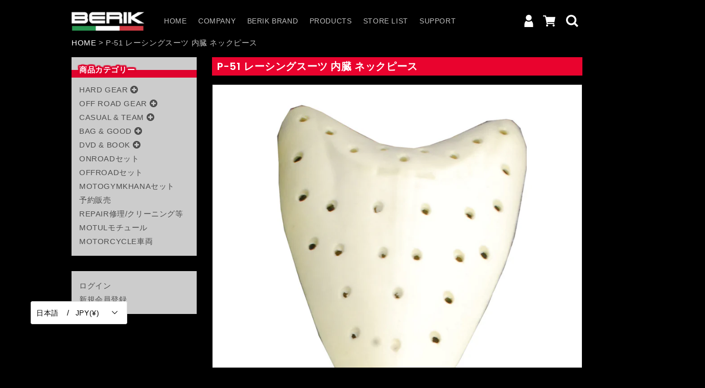

--- FILE ---
content_type: text/html; charset=utf-8
request_url: https://bosco-moto.com/products/p-51-%E3%83%AC%E3%83%BC%E3%82%B7%E3%83%B3%E3%82%B0%E3%82%B9%E3%83%BC%E3%83%84-%E5%86%85%E8%87%93-%E3%83%8D%E3%83%83%E3%82%AF%E3%83%94%E3%83%BC%E3%82%B9
body_size: 32499
content:
<!doctype html>
<html class="no-js" lang="ja">
  <head>


    <meta charset="utf-8">
    <meta http-equiv="X-UA-Compatible" content="IE=edge">
    <meta name="viewport" content="width=device-width,initial-scale=1">
    <meta name="theme-color" content="">
    <link rel="canonical" href="https://bosco-moto.com/products/p-51-%e3%83%ac%e3%83%bc%e3%82%b7%e3%83%b3%e3%82%b0%e3%82%b9%e3%83%bc%e3%83%84-%e5%86%85%e8%87%93-%e3%83%8d%e3%83%83%e3%82%af%e3%83%94%e3%83%bc%e3%82%b9">
    <link rel="preconnect" href="https://cdn.shopify.com" crossorigin><link rel="preconnect" href="https://fonts.shopifycdn.com" crossorigin><title>
      P-51 レーシングスーツ 内臓 ネックピース
 &ndash; BERIK</title>

    
      <meta name="description" content="【商品詳細】レーシングスーツ用　ネックピース 【適応商品】最新プロテクターになりますが、約10年前のレーシングスーツまでであれば互換性があります。 大きさが違う場合は合いませんので加工が必要です。 注)こちらの商品はメール便配送選択不可となります。 ※交換を依頼される場合は入替工賃￥2200/一箇所でお承り可能です。">
    

    

<meta property="og:site_name" content="BERIK">
<meta property="og:url" content="https://bosco-moto.com/products/p-51-%e3%83%ac%e3%83%bc%e3%82%b7%e3%83%b3%e3%82%b0%e3%82%b9%e3%83%bc%e3%83%84-%e5%86%85%e8%87%93-%e3%83%8d%e3%83%83%e3%82%af%e3%83%94%e3%83%bc%e3%82%b9">
<meta property="og:title" content="P-51 レーシングスーツ 内臓 ネックピース">
<meta property="og:type" content="product">
<meta property="og:description" content="【商品詳細】レーシングスーツ用　ネックピース 【適応商品】最新プロテクターになりますが、約10年前のレーシングスーツまでであれば互換性があります。 大きさが違う場合は合いませんので加工が必要です。 注)こちらの商品はメール便配送選択不可となります。 ※交換を依頼される場合は入替工賃￥2200/一箇所でお承り可能です。"><meta property="og:image" content="http://bosco-moto.com/cdn/shop/products/1._e50dda3a-f231-435d-9e7c-8061c2cbe96f.jpg?v=1676263480">
  <meta property="og:image:secure_url" content="https://bosco-moto.com/cdn/shop/products/1._e50dda3a-f231-435d-9e7c-8061c2cbe96f.jpg?v=1676263480">
  <meta property="og:image:width" content="1117">
  <meta property="og:image:height" content="1117"><meta property="og:price:amount" content="11,000.00">
  <meta property="og:price:currency" content="JPY"><meta name="twitter:site" content="@https://x.com/boscomoto_osaka"><meta name="twitter:card" content="summary_large_image">
<meta name="twitter:title" content="P-51 レーシングスーツ 内臓 ネックピース">
<meta name="twitter:description" content="【商品詳細】レーシングスーツ用　ネックピース 【適応商品】最新プロテクターになりますが、約10年前のレーシングスーツまでであれば互換性があります。 大きさが違う場合は合いませんので加工が必要です。 注)こちらの商品はメール便配送選択不可となります。 ※交換を依頼される場合は入替工賃￥2200/一箇所でお承り可能です。">


    <script src="//bosco-moto.com/cdn/shop/t/2/assets/global.js?v=134895141903428787311644821379" defer="defer"></script>
    <script>window.performance && window.performance.mark && window.performance.mark('shopify.content_for_header.start');</script><meta name="google-site-verification" content="kBz1A1SjInHNYQZPErZlxvUTzh6q_v335VUnfba4IDo">
<meta id="shopify-digital-wallet" name="shopify-digital-wallet" content="/55899193380/digital_wallets/dialog">
<link rel="alternate" hreflang="x-default" href="https://bosco-moto.com/products/p-51-%E3%83%AC%E3%83%BC%E3%82%B7%E3%83%B3%E3%82%B0%E3%82%B9%E3%83%BC%E3%83%84-%E5%86%85%E8%87%93-%E3%83%8D%E3%83%83%E3%82%AF%E3%83%94%E3%83%BC%E3%82%B9">
<link rel="alternate" hreflang="en" href="https://bosco-moto.com/en/products/p-51-%E3%83%AC%E3%83%BC%E3%82%B7%E3%83%B3%E3%82%B0%E3%82%B9%E3%83%BC%E3%83%84-%E5%86%85%E8%87%93-%E3%83%8D%E3%83%83%E3%82%AF%E3%83%94%E3%83%BC%E3%82%B9">
<link rel="alternate" type="application/json+oembed" href="https://bosco-moto.com/products/p-51-%e3%83%ac%e3%83%bc%e3%82%b7%e3%83%b3%e3%82%b0%e3%82%b9%e3%83%bc%e3%83%84-%e5%86%85%e8%87%93-%e3%83%8d%e3%83%83%e3%82%af%e3%83%94%e3%83%bc%e3%82%b9.oembed">
<script async="async" src="/checkouts/internal/preloads.js?locale=ja-JP"></script>
<script id="shopify-features" type="application/json">{"accessToken":"cc451ef679885208600ad5b028f4a517","betas":["rich-media-storefront-analytics"],"domain":"bosco-moto.com","predictiveSearch":false,"shopId":55899193380,"locale":"ja"}</script>
<script>var Shopify = Shopify || {};
Shopify.shop = "bosco-moto01.myshopify.com";
Shopify.locale = "ja";
Shopify.currency = {"active":"JPY","rate":"1.0"};
Shopify.country = "JP";
Shopify.theme = {"name":"bosco_moto","id":121811664932,"schema_name":"Dawn","schema_version":"2.5.0","theme_store_id":null,"role":"main"};
Shopify.theme.handle = "null";
Shopify.theme.style = {"id":null,"handle":null};
Shopify.cdnHost = "bosco-moto.com/cdn";
Shopify.routes = Shopify.routes || {};
Shopify.routes.root = "/";</script>
<script type="module">!function(o){(o.Shopify=o.Shopify||{}).modules=!0}(window);</script>
<script>!function(o){function n(){var o=[];function n(){o.push(Array.prototype.slice.apply(arguments))}return n.q=o,n}var t=o.Shopify=o.Shopify||{};t.loadFeatures=n(),t.autoloadFeatures=n()}(window);</script>
<script id="shop-js-analytics" type="application/json">{"pageType":"product"}</script>
<script defer="defer" async type="module" src="//bosco-moto.com/cdn/shopifycloud/shop-js/modules/v2/client.init-shop-cart-sync_BVhnWYZP.ja.esm.js"></script>
<script defer="defer" async type="module" src="//bosco-moto.com/cdn/shopifycloud/shop-js/modules/v2/chunk.common_G3QnSGPj.esm.js"></script>
<script type="module">
  await import("//bosco-moto.com/cdn/shopifycloud/shop-js/modules/v2/client.init-shop-cart-sync_BVhnWYZP.ja.esm.js");
await import("//bosco-moto.com/cdn/shopifycloud/shop-js/modules/v2/chunk.common_G3QnSGPj.esm.js");

  window.Shopify.SignInWithShop?.initShopCartSync?.({"fedCMEnabled":true,"windoidEnabled":true});

</script>
<script id="__st">var __st={"a":55899193380,"offset":32400,"reqid":"75283765-4a72-4f7f-b043-a034d2270743-1763669404","pageurl":"bosco-moto.com\/products\/p-51-%E3%83%AC%E3%83%BC%E3%82%B7%E3%83%B3%E3%82%B0%E3%82%B9%E3%83%BC%E3%83%84-%E5%86%85%E8%87%93-%E3%83%8D%E3%83%83%E3%82%AF%E3%83%94%E3%83%BC%E3%82%B9","u":"80a8bdf78e0d","p":"product","rtyp":"product","rid":7246903050276};</script>
<script>window.ShopifyPaypalV4VisibilityTracking = true;</script>
<script id="captcha-bootstrap">!function(){'use strict';const t='contact',e='account',n='new_comment',o=[[t,t],['blogs',n],['comments',n],[t,'customer']],c=[[e,'customer_login'],[e,'guest_login'],[e,'recover_customer_password'],[e,'create_customer']],r=t=>t.map((([t,e])=>`form[action*='/${t}']:not([data-nocaptcha='true']) input[name='form_type'][value='${e}']`)).join(','),a=t=>()=>t?[...document.querySelectorAll(t)].map((t=>t.form)):[];function s(){const t=[...o],e=r(t);return a(e)}const i='password',u='form_key',d=['recaptcha-v3-token','g-recaptcha-response','h-captcha-response',i],f=()=>{try{return window.sessionStorage}catch{return}},m='__shopify_v',_=t=>t.elements[u];function p(t,e,n=!1){try{const o=window.sessionStorage,c=JSON.parse(o.getItem(e)),{data:r}=function(t){const{data:e,action:n}=t;return t[m]||n?{data:e,action:n}:{data:t,action:n}}(c);for(const[e,n]of Object.entries(r))t.elements[e]&&(t.elements[e].value=n);n&&o.removeItem(e)}catch(o){console.error('form repopulation failed',{error:o})}}const l='form_type',E='cptcha';function T(t){t.dataset[E]=!0}const w=window,h=w.document,L='Shopify',v='ce_forms',y='captcha';let A=!1;((t,e)=>{const n=(g='f06e6c50-85a8-45c8-87d0-21a2b65856fe',I='https://cdn.shopify.com/shopifycloud/storefront-forms-hcaptcha/ce_storefront_forms_captcha_hcaptcha.v1.5.2.iife.js',D={infoText:'hCaptchaによる保護',privacyText:'プライバシー',termsText:'利用規約'},(t,e,n)=>{const o=w[L][v],c=o.bindForm;if(c)return c(t,g,e,D).then(n);var r;o.q.push([[t,g,e,D],n]),r=I,A||(h.body.append(Object.assign(h.createElement('script'),{id:'captcha-provider',async:!0,src:r})),A=!0)});var g,I,D;w[L]=w[L]||{},w[L][v]=w[L][v]||{},w[L][v].q=[],w[L][y]=w[L][y]||{},w[L][y].protect=function(t,e){n(t,void 0,e),T(t)},Object.freeze(w[L][y]),function(t,e,n,w,h,L){const[v,y,A,g]=function(t,e,n){const i=e?o:[],u=t?c:[],d=[...i,...u],f=r(d),m=r(i),_=r(d.filter((([t,e])=>n.includes(e))));return[a(f),a(m),a(_),s()]}(w,h,L),I=t=>{const e=t.target;return e instanceof HTMLFormElement?e:e&&e.form},D=t=>v().includes(t);t.addEventListener('submit',(t=>{const e=I(t);if(!e)return;const n=D(e)&&!e.dataset.hcaptchaBound&&!e.dataset.recaptchaBound,o=_(e),c=g().includes(e)&&(!o||!o.value);(n||c)&&t.preventDefault(),c&&!n&&(function(t){try{if(!f())return;!function(t){const e=f();if(!e)return;const n=_(t);if(!n)return;const o=n.value;o&&e.removeItem(o)}(t);const e=Array.from(Array(32),(()=>Math.random().toString(36)[2])).join('');!function(t,e){_(t)||t.append(Object.assign(document.createElement('input'),{type:'hidden',name:u})),t.elements[u].value=e}(t,e),function(t,e){const n=f();if(!n)return;const o=[...t.querySelectorAll(`input[type='${i}']`)].map((({name:t})=>t)),c=[...d,...o],r={};for(const[a,s]of new FormData(t).entries())c.includes(a)||(r[a]=s);n.setItem(e,JSON.stringify({[m]:1,action:t.action,data:r}))}(t,e)}catch(e){console.error('failed to persist form',e)}}(e),e.submit())}));const S=(t,e)=>{t&&!t.dataset[E]&&(n(t,e.some((e=>e===t))),T(t))};for(const o of['focusin','change'])t.addEventListener(o,(t=>{const e=I(t);D(e)&&S(e,y())}));const B=e.get('form_key'),M=e.get(l),P=B&&M;t.addEventListener('DOMContentLoaded',(()=>{const t=y();if(P)for(const e of t)e.elements[l].value===M&&p(e,B);[...new Set([...A(),...v().filter((t=>'true'===t.dataset.shopifyCaptcha))])].forEach((e=>S(e,t)))}))}(h,new URLSearchParams(w.location.search),n,t,e,['guest_login'])})(!0,!0)}();</script>
<script integrity="sha256-52AcMU7V7pcBOXWImdc/TAGTFKeNjmkeM1Pvks/DTgc=" data-source-attribution="shopify.loadfeatures" defer="defer" src="//bosco-moto.com/cdn/shopifycloud/storefront/assets/storefront/load_feature-81c60534.js" crossorigin="anonymous"></script>
<script data-source-attribution="shopify.dynamic_checkout.dynamic.init">var Shopify=Shopify||{};Shopify.PaymentButton=Shopify.PaymentButton||{isStorefrontPortableWallets:!0,init:function(){window.Shopify.PaymentButton.init=function(){};var t=document.createElement("script");t.src="https://bosco-moto.com/cdn/shopifycloud/portable-wallets/latest/portable-wallets.ja.js",t.type="module",document.head.appendChild(t)}};
</script>
<script data-source-attribution="shopify.dynamic_checkout.buyer_consent">
  function portableWalletsHideBuyerConsent(e){var t=document.getElementById("shopify-buyer-consent"),n=document.getElementById("shopify-subscription-policy-button");t&&n&&(t.classList.add("hidden"),t.setAttribute("aria-hidden","true"),n.removeEventListener("click",e))}function portableWalletsShowBuyerConsent(e){var t=document.getElementById("shopify-buyer-consent"),n=document.getElementById("shopify-subscription-policy-button");t&&n&&(t.classList.remove("hidden"),t.removeAttribute("aria-hidden"),n.addEventListener("click",e))}window.Shopify?.PaymentButton&&(window.Shopify.PaymentButton.hideBuyerConsent=portableWalletsHideBuyerConsent,window.Shopify.PaymentButton.showBuyerConsent=portableWalletsShowBuyerConsent);
</script>
<script>
  function portableWalletsCleanup(e){e&&e.src&&console.error("Failed to load portable wallets script "+e.src);var t=document.querySelectorAll("shopify-accelerated-checkout .shopify-payment-button__skeleton, shopify-accelerated-checkout-cart .wallet-cart-button__skeleton"),e=document.getElementById("shopify-buyer-consent");for(let e=0;e<t.length;e++)t[e].remove();e&&e.remove()}function portableWalletsNotLoadedAsModule(e){e instanceof ErrorEvent&&"string"==typeof e.message&&e.message.includes("import.meta")&&"string"==typeof e.filename&&e.filename.includes("portable-wallets")&&(window.removeEventListener("error",portableWalletsNotLoadedAsModule),window.Shopify.PaymentButton.failedToLoad=e,"loading"===document.readyState?document.addEventListener("DOMContentLoaded",window.Shopify.PaymentButton.init):window.Shopify.PaymentButton.init())}window.addEventListener("error",portableWalletsNotLoadedAsModule);
</script>

<script type="module" src="https://bosco-moto.com/cdn/shopifycloud/portable-wallets/latest/portable-wallets.ja.js" onError="portableWalletsCleanup(this)" crossorigin="anonymous"></script>
<script nomodule>
  document.addEventListener("DOMContentLoaded", portableWalletsCleanup);
</script>

<link id="shopify-accelerated-checkout-styles" rel="stylesheet" media="screen" href="https://bosco-moto.com/cdn/shopifycloud/portable-wallets/latest/accelerated-checkout-backwards-compat.css" crossorigin="anonymous">
<style id="shopify-accelerated-checkout-cart">
        #shopify-buyer-consent {
  margin-top: 1em;
  display: inline-block;
  width: 100%;
}

#shopify-buyer-consent.hidden {
  display: none;
}

#shopify-subscription-policy-button {
  background: none;
  border: none;
  padding: 0;
  text-decoration: underline;
  font-size: inherit;
  cursor: pointer;
}

#shopify-subscription-policy-button::before {
  box-shadow: none;
}

      </style>
<script id="sections-script" data-sections="main-product,product-recommendations,header,footer" defer="defer" src="//bosco-moto.com/cdn/shop/t/2/compiled_assets/scripts.js?1796"></script>
<script>window.performance && window.performance.mark && window.performance.mark('shopify.content_for_header.end');</script>


    <style data-shopify>
      @font-face {
  font-family: Assistant;
  font-weight: 400;
  font-style: normal;
  font-display: swap;
  src: url("//bosco-moto.com/cdn/fonts/assistant/assistant_n4.9120912a469cad1cc292572851508ca49d12e768.woff2") format("woff2"),
       url("//bosco-moto.com/cdn/fonts/assistant/assistant_n4.6e9875ce64e0fefcd3f4446b7ec9036b3ddd2985.woff") format("woff");
}

      @font-face {
  font-family: Assistant;
  font-weight: 700;
  font-style: normal;
  font-display: swap;
  src: url("//bosco-moto.com/cdn/fonts/assistant/assistant_n7.bf44452348ec8b8efa3aa3068825305886b1c83c.woff2") format("woff2"),
       url("//bosco-moto.com/cdn/fonts/assistant/assistant_n7.0c887fee83f6b3bda822f1150b912c72da0f7b64.woff") format("woff");
}

      
      
      @font-face {
  font-family: Poppins;
  font-weight: 600;
  font-style: normal;
  font-display: swap;
  src: url("//bosco-moto.com/cdn/fonts/poppins/poppins_n6.aa29d4918bc243723d56b59572e18228ed0786f6.woff2") format("woff2"),
       url("//bosco-moto.com/cdn/fonts/poppins/poppins_n6.5f815d845fe073750885d5b7e619ee00e8111208.woff") format("woff");
}


      :root {
        --font-body-family: Assistant, sans-serif;
        --font-body-style: normal;
        --font-body-weight: 400;

        --font-heading-family: Poppins, sans-serif;
        --font-heading-style: normal;
        --font-heading-weight: 600;

        --font-body-scale: 1.0;
        --font-heading-scale: 1.0;

        --color-base-text: 255, 255, 255;
        --color-base-background-1: 0, 0, 0;
        --color-base-background-2: 255, 255, 255;
        --color-base-solid-button-labels: 255, 255, 255;
        --color-base-outline-button-labels: 255, 255, 0;
        --color-base-accent-1: 18, 18, 18;
        --color-base-accent-2: 51, 79, 180;
        --payment-terms-background-color: #000000;

        --gradient-base-background-1: #000000;
        --gradient-base-background-2: #ffffff;
        --gradient-base-accent-1: #121212;
        --gradient-base-accent-2: #334fb4;

        --page-width: 120rem;
        --page-width-margin: 0rem;
      }

      *,
      *::before,
      *::after {
        box-sizing: inherit;
      }

      html {
        box-sizing: border-box;
        font-size: calc(var(--font-body-scale) * 62.5%);
        height: 100%;
      }

      body {
        display: grid;
        grid-template-rows: auto auto 1fr auto;
        grid-template-columns: 100%;
        min-height: 100%;
        margin: 0;
        font-size: 1.5rem;
        letter-spacing: 0.06rem;
        line-height: calc(1 + 0.8 / var(--font-body-scale));
        font-family: var(--font-body-family);
        font-style: var(--font-body-style);
        font-weight: var(--font-body-weight);
      }

      @media screen and (min-width: 750px) {
        body {
          font-size: 1.6rem;
        }
      }
    </style>

    <link href="//bosco-moto.com/cdn/shop/t/2/assets/base.css?v=66804525312252619961644821359" rel="stylesheet" type="text/css" media="all" />
<link rel="preload" as="font" href="//bosco-moto.com/cdn/fonts/assistant/assistant_n4.9120912a469cad1cc292572851508ca49d12e768.woff2" type="font/woff2" crossorigin><link rel="preload" as="font" href="//bosco-moto.com/cdn/fonts/poppins/poppins_n6.aa29d4918bc243723d56b59572e18228ed0786f6.woff2" type="font/woff2" crossorigin><link rel="stylesheet" href="//bosco-moto.com/cdn/shop/t/2/assets/component-predictive-search.css?v=10425135875555615991644821371" media="print" onload="this.media='all'"><script>document.documentElement.className = document.documentElement.className.replace('no-js', 'js');
    if (Shopify.designMode) {
      document.documentElement.classList.add('shopify-design-mode');
    }
    </script>
  <style type='text/css'>
  .baCountry{width:30px;height:20px;display:inline-block;vertical-align:middle;margin-right:6px;background-size:30px!important;border-radius:4px;background-repeat:no-repeat}
  .baCountry-traditional .baCountry{background-image:url(https://cdn.shopify.com/s/files/1/0194/1736/6592/t/1/assets/ba-flags.png?=14261939516959647149);height:19px!important}
  .baCountry-modern .baCountry{background-image:url(https://cdn.shopify.com/s/files/1/0194/1736/6592/t/1/assets/ba-flags.png?=14261939516959647149)}
  .baCountry-NO-FLAG{background-position:0 0}.baCountry-AD{background-position:0 -20px}.baCountry-AED{background-position:0 -40px}.baCountry-AFN{background-position:0 -60px}.baCountry-AG{background-position:0 -80px}.baCountry-AI{background-position:0 -100px}.baCountry-ALL{background-position:0 -120px}.baCountry-AMD{background-position:0 -140px}.baCountry-AOA{background-position:0 -160px}.baCountry-ARS{background-position:0 -180px}.baCountry-AS{background-position:0 -200px}.baCountry-AT{background-position:0 -220px}.baCountry-AUD{background-position:0 -240px}.baCountry-AWG{background-position:0 -260px}.baCountry-AZN{background-position:0 -280px}.baCountry-BAM{background-position:0 -300px}.baCountry-BBD{background-position:0 -320px}.baCountry-BDT{background-position:0 -340px}.baCountry-BE{background-position:0 -360px}.baCountry-BF{background-position:0 -380px}.baCountry-BGN{background-position:0 -400px}.baCountry-BHD{background-position:0 -420px}.baCountry-BIF{background-position:0 -440px}.baCountry-BJ{background-position:0 -460px}.baCountry-BMD{background-position:0 -480px}.baCountry-BND{background-position:0 -500px}.baCountry-BOB{background-position:0 -520px}.baCountry-BRL{background-position:0 -540px}.baCountry-BSD{background-position:0 -560px}.baCountry-BTN{background-position:0 -580px}.baCountry-BWP{background-position:0 -600px}.baCountry-BYN{background-position:0 -620px}.baCountry-BZD{background-position:0 -640px}.baCountry-CAD{background-position:0 -660px}.baCountry-CC{background-position:0 -680px}.baCountry-CDF{background-position:0 -700px}.baCountry-CG{background-position:0 -720px}.baCountry-CHF{background-position:0 -740px}.baCountry-CI{background-position:0 -760px}.baCountry-CK{background-position:0 -780px}.baCountry-CLP{background-position:0 -800px}.baCountry-CM{background-position:0 -820px}.baCountry-CNY{background-position:0 -840px}.baCountry-COP{background-position:0 -860px}.baCountry-CRC{background-position:0 -880px}.baCountry-CU{background-position:0 -900px}.baCountry-CX{background-position:0 -920px}.baCountry-CY{background-position:0 -940px}.baCountry-CZK{background-position:0 -960px}.baCountry-DE{background-position:0 -980px}.baCountry-DJF{background-position:0 -1000px}.baCountry-DKK{background-position:0 -1020px}.baCountry-DM{background-position:0 -1040px}.baCountry-DOP{background-position:0 -1060px}.baCountry-DZD{background-position:0 -1080px}.baCountry-EC{background-position:0 -1100px}.baCountry-EE{background-position:0 -1120px}.baCountry-EGP{background-position:0 -1140px}.baCountry-ER{background-position:0 -1160px}.baCountry-ES{background-position:0 -1180px}.baCountry-ETB{background-position:0 -1200px}.baCountry-EUR{background-position:0 -1220px}.baCountry-FI{background-position:0 -1240px}.baCountry-FJD{background-position:0 -1260px}.baCountry-FKP{background-position:0 -1280px}.baCountry-FO{background-position:0 -1300px}.baCountry-FR{background-position:0 -1320px}.baCountry-GA{background-position:0 -1340px}.baCountry-GBP{background-position:0 -1360px}.baCountry-GD{background-position:0 -1380px}.baCountry-GEL{background-position:0 -1400px}.baCountry-GHS{background-position:0 -1420px}.baCountry-GIP{background-position:0 -1440px}.baCountry-GL{background-position:0 -1460px}.baCountry-GMD{background-position:0 -1480px}.baCountry-GNF{background-position:0 -1500px}.baCountry-GQ{background-position:0 -1520px}.baCountry-GR{background-position:0 -1540px}.baCountry-GTQ{background-position:0 -1560px}.baCountry-GU{background-position:0 -1580px}.baCountry-GW{background-position:0 -1600px}.baCountry-HKD{background-position:0 -1620px}.baCountry-HNL{background-position:0 -1640px}.baCountry-HRK{background-position:0 -1660px}.baCountry-HTG{background-position:0 -1680px}.baCountry-HUF{background-position:0 -1700px}.baCountry-IDR{background-position:0 -1720px}.baCountry-IE{background-position:0 -1740px}.baCountry-ILS{background-position:0 -1760px}.baCountry-INR{background-position:0 -1780px}.baCountry-IO{background-position:0 -1800px}.baCountry-IQD{background-position:0 -1820px}.baCountry-IRR{background-position:0 -1840px}.baCountry-ISK{background-position:0 -1860px}.baCountry-IT{background-position:0 -1880px}.baCountry-JMD{background-position:0 -1900px}.baCountry-JOD{background-position:0 -1920px}.baCountry-JPY{background-position:0 -1940px}.baCountry-KES{background-position:0 -1960px}.baCountry-KGS{background-position:0 -1980px}.baCountry-KHR{background-position:0 -2000px}.baCountry-KI{background-position:0 -2020px}.baCountry-KMF{background-position:0 -2040px}.baCountry-KN{background-position:0 -2060px}.baCountry-KP{background-position:0 -2080px}.baCountry-KRW{background-position:0 -2100px}.baCountry-KWD{background-position:0 -2120px}.baCountry-KYD{background-position:0 -2140px}.baCountry-KZT{background-position:0 -2160px}.baCountry-LBP{background-position:0 -2180px}.baCountry-LI{background-position:0 -2200px}.baCountry-LKR{background-position:0 -2220px}.baCountry-LRD{background-position:0 -2240px}.baCountry-LSL{background-position:0 -2260px}.baCountry-LT{background-position:0 -2280px}.baCountry-LU{background-position:0 -2300px}.baCountry-LV{background-position:0 -2320px}.baCountry-LYD{background-position:0 -2340px}.baCountry-MAD{background-position:0 -2360px}.baCountry-MC{background-position:0 -2380px}.baCountry-MDL{background-position:0 -2400px}.baCountry-ME{background-position:0 -2420px}.baCountry-MGA{background-position:0 -2440px}.baCountry-MKD{background-position:0 -2460px}.baCountry-ML{background-position:0 -2480px}.baCountry-MMK{background-position:0 -2500px}.baCountry-MN{background-position:0 -2520px}.baCountry-MOP{background-position:0 -2540px}.baCountry-MQ{background-position:0 -2560px}.baCountry-MR{background-position:0 -2580px}.baCountry-MS{background-position:0 -2600px}.baCountry-MT{background-position:0 -2620px}.baCountry-MUR{background-position:0 -2640px}.baCountry-MVR{background-position:0 -2660px}.baCountry-MWK{background-position:0 -2680px}.baCountry-MXN{background-position:0 -2700px}.baCountry-MYR{background-position:0 -2720px}.baCountry-MZN{background-position:0 -2740px}.baCountry-NAD{background-position:0 -2760px}.baCountry-NE{background-position:0 -2780px}.baCountry-NF{background-position:0 -2800px}.baCountry-NG{background-position:0 -2820px}.baCountry-NIO{background-position:0 -2840px}.baCountry-NL{background-position:0 -2860px}.baCountry-NOK{background-position:0 -2880px}.baCountry-NPR{background-position:0 -2900px}.baCountry-NR{background-position:0 -2920px}.baCountry-NU{background-position:0 -2940px}.baCountry-NZD{background-position:0 -2960px}.baCountry-OMR{background-position:0 -2980px}.baCountry-PAB{background-position:0 -3000px}.baCountry-PEN{background-position:0 -3020px}.baCountry-PGK{background-position:0 -3040px}.baCountry-PHP{background-position:0 -3060px}.baCountry-PKR{background-position:0 -3080px}.baCountry-PLN{background-position:0 -3100px}.baCountry-PR{background-position:0 -3120px}.baCountry-PS{background-position:0 -3140px}.baCountry-PT{background-position:0 -3160px}.baCountry-PW{background-position:0 -3180px}.baCountry-QAR{background-position:0 -3200px}.baCountry-RON{background-position:0 -3220px}.baCountry-RSD{background-position:0 -3240px}.baCountry-RUB{background-position:0 -3260px}.baCountry-RWF{background-position:0 -3280px}.baCountry-SAR{background-position:0 -3300px}.baCountry-SBD{background-position:0 -3320px}.baCountry-SCR{background-position:0 -3340px}.baCountry-SDG{background-position:0 -3360px}.baCountry-SEK{background-position:0 -3380px}.baCountry-SGD{background-position:0 -3400px}.baCountry-SI{background-position:0 -3420px}.baCountry-SK{background-position:0 -3440px}.baCountry-SLL{background-position:0 -3460px}.baCountry-SM{background-position:0 -3480px}.baCountry-SN{background-position:0 -3500px}.baCountry-SO{background-position:0 -3520px}.baCountry-SRD{background-position:0 -3540px}.baCountry-SSP{background-position:0 -3560px}.baCountry-STD{background-position:0 -3580px}.baCountry-SV{background-position:0 -3600px}.baCountry-SYP{background-position:0 -3620px}.baCountry-SZL{background-position:0 -3640px}.baCountry-TC{background-position:0 -3660px}.baCountry-TD{background-position:0 -3680px}.baCountry-TG{background-position:0 -3700px}.baCountry-THB{background-position:0 -3720px}.baCountry-TJS{background-position:0 -3740px}.baCountry-TK{background-position:0 -3760px}.baCountry-TMT{background-position:0 -3780px}.baCountry-TND{background-position:0 -3800px}.baCountry-TOP{background-position:0 -3820px}.baCountry-TRY{background-position:0 -3840px}.baCountry-TTD{background-position:0 -3860px}.baCountry-TWD{background-position:0 -3880px}.baCountry-TZS{background-position:0 -3900px}.baCountry-UAH{background-position:0 -3920px}.baCountry-UGX{background-position:0 -3940px}.baCountry-USD{background-position:0 -3960px}.baCountry-UYU{background-position:0 -3980px}.baCountry-UZS{background-position:0 -4000px}.baCountry-VEF{background-position:0 -4020px}.baCountry-VG{background-position:0 -4040px}.baCountry-VI{background-position:0 -4060px}.baCountry-VND{background-position:0 -4080px}.baCountry-VUV{background-position:0 -4100px}.baCountry-WST{background-position:0 -4120px}.baCountry-XAF{background-position:0 -4140px}.baCountry-XPF{background-position:0 -4160px}.baCountry-YER{background-position:0 -4180px}.baCountry-ZAR{background-position:0 -4200px}.baCountry-ZM{background-position:0 -4220px}.baCountry-ZW{background-position:0 -4240px}
  .bacurr-checkoutNotice{margin: 3px 10px 0 10px;left: 0;right: 0;text-align: center;}
  @media (min-width:750px) {.bacurr-checkoutNotice{position: absolute;}}
</style>

<script>
    window.baCurr = window.baCurr || {};
    window.baCurr.config = {}; window.baCurr.rePeat = function () {};
    Object.assign(window.baCurr.config, {
      "enabled":true,
      "manual_placement":"",
      "night_time":false,
      "round_by_default":false,
      "display_position":"bottom_left",
      "display_position_type":"floating",
      "custom_code":{"css":""},
      "flag_type":"countryandmoney",
      "flag_design":"modern",
      "round_style":"none",
      "round_dec":"0.99",
      "chosen_cur":[{"JPY":"Japanese Yen (JPY)"},{"USD":"US Dollar (USD)"},{"EUR":"Euro (EUR)"}],
      "desktop_visible":true,
      "mob_visible":true,
      "money_mouse_show":false,
      "textColor":"#1e1e1e",
      "flag_theme":"default",
      "selector_hover_hex":"#ffffff",
      "lightning":true,
      "mob_manual_placement":"",
      "mob_placement":"bottom_left",
      "mob_placement_type":"floating",
      "moneyWithCurrencyFormat":false,
      "ui_style":"default",
      "user_curr":"",
      "auto_loc":true,
      "auto_pref":false,
      "selector_bg_hex":"#ffffff",
      "selector_border_type":"boxShadow",
      "cart_alert_bg_hex":"#fbf5f5",
      "cart_alert_note":"All orders are processed in [checkout_currency], using the latest exchange rates.",
      "cart_alert_state":true,
      "cart_alert_font_hex":"#1e1e1e"
    },{
      money_format: "\u003cspan class=\"etrans-money\"\u003e¥{{amount}}\u003c\/span\u003e",
      money_with_currency_format: "\u003cspan class=\"etrans-money\"\u003e¥{{amount}}\u003c\/span\u003e",
      user_curr: "JPY"
    });
    window.baCurr.config.multi_curr = [];
    
    window.baCurr.config.final_currency = "JPY" || '';
    window.baCurr.config.multi_curr = "JPY".split(',') || '';

    (function(window, document) {"use strict";
      function onload(){
        function insertPopupMessageJs(){
          var head = document.getElementsByTagName('head')[0];
          var script = document.createElement('script');
          script.src = ('https:' == document.location.protocol ? 'https://' : 'http://') + 'currency.boosterapps.com/preview_curr.js';
          script.type = 'text/javascript';
          head.appendChild(script);
        }

        if(document.location.search.indexOf("preview_cur=1") > -1){
          setTimeout(function(){
            window.currency_preview_result = document.getElementById("baCurrSelector").length > 0 ? 'success' : 'error';
            insertPopupMessageJs();
          }, 1000);
        }
      }

      var head = document.getElementsByTagName('head')[0];
      var script = document.createElement('script');
      script.src = ('https:' == document.location.protocol ? 'https://' : 'http://') + "";
      script.type = 'text/javascript';
      script.onload = script.onreadystatechange = function() {
      if (script.readyState) {
        if (script.readyState === 'complete' || script.readyState === 'loaded') {
          script.onreadystatechange = null;
            onload();
          }
        }
        else {
          onload();
        }
      };
      head.appendChild(script);

    }(window, document));
</script>

<link href="//bosco-moto.com/cdn/shop/t/2/assets/style.css?v=181339185867991519821726649401" rel="stylesheet" type="text/css" media="all" />
  <script src="https://cdn.shopify.com/extensions/019a90cd-c0fa-7ad8-93ae-38b86475ec4e/etranslate-241/assets/floating-selector.js" type="text/javascript" defer="defer"></script>
<link href="https://monorail-edge.shopifysvc.com" rel="dns-prefetch">
<script>(function(){if ("sendBeacon" in navigator && "performance" in window) {try {var session_token_from_headers = performance.getEntriesByType('navigation')[0].serverTiming.find(x => x.name == '_s').description;} catch {var session_token_from_headers = undefined;}var session_cookie_matches = document.cookie.match(/_shopify_s=([^;]*)/);var session_token_from_cookie = session_cookie_matches && session_cookie_matches.length === 2 ? session_cookie_matches[1] : "";var session_token = session_token_from_headers || session_token_from_cookie || "";function handle_abandonment_event(e) {var entries = performance.getEntries().filter(function(entry) {return /monorail-edge.shopifysvc.com/.test(entry.name);});if (!window.abandonment_tracked && entries.length === 0) {window.abandonment_tracked = true;var currentMs = Date.now();var navigation_start = performance.timing.navigationStart;var payload = {shop_id: 55899193380,url: window.location.href,navigation_start,duration: currentMs - navigation_start,session_token,page_type: "product"};window.navigator.sendBeacon("https://monorail-edge.shopifysvc.com/v1/produce", JSON.stringify({schema_id: "online_store_buyer_site_abandonment/1.1",payload: payload,metadata: {event_created_at_ms: currentMs,event_sent_at_ms: currentMs}}));}}window.addEventListener('pagehide', handle_abandonment_event);}}());</script>
<script id="web-pixels-manager-setup">(function e(e,d,r,n,o){if(void 0===o&&(o={}),!Boolean(null===(a=null===(i=window.Shopify)||void 0===i?void 0:i.analytics)||void 0===a?void 0:a.replayQueue)){var i,a;window.Shopify=window.Shopify||{};var t=window.Shopify;t.analytics=t.analytics||{};var s=t.analytics;s.replayQueue=[],s.publish=function(e,d,r){return s.replayQueue.push([e,d,r]),!0};try{self.performance.mark("wpm:start")}catch(e){}var l=function(){var e={modern:/Edge?\/(1{2}[4-9]|1[2-9]\d|[2-9]\d{2}|\d{4,})\.\d+(\.\d+|)|Firefox\/(1{2}[4-9]|1[2-9]\d|[2-9]\d{2}|\d{4,})\.\d+(\.\d+|)|Chrom(ium|e)\/(9{2}|\d{3,})\.\d+(\.\d+|)|(Maci|X1{2}).+ Version\/(15\.\d+|(1[6-9]|[2-9]\d|\d{3,})\.\d+)([,.]\d+|)( \(\w+\)|)( Mobile\/\w+|) Safari\/|Chrome.+OPR\/(9{2}|\d{3,})\.\d+\.\d+|(CPU[ +]OS|iPhone[ +]OS|CPU[ +]iPhone|CPU IPhone OS|CPU iPad OS)[ +]+(15[._]\d+|(1[6-9]|[2-9]\d|\d{3,})[._]\d+)([._]\d+|)|Android:?[ /-](13[3-9]|1[4-9]\d|[2-9]\d{2}|\d{4,})(\.\d+|)(\.\d+|)|Android.+Firefox\/(13[5-9]|1[4-9]\d|[2-9]\d{2}|\d{4,})\.\d+(\.\d+|)|Android.+Chrom(ium|e)\/(13[3-9]|1[4-9]\d|[2-9]\d{2}|\d{4,})\.\d+(\.\d+|)|SamsungBrowser\/([2-9]\d|\d{3,})\.\d+/,legacy:/Edge?\/(1[6-9]|[2-9]\d|\d{3,})\.\d+(\.\d+|)|Firefox\/(5[4-9]|[6-9]\d|\d{3,})\.\d+(\.\d+|)|Chrom(ium|e)\/(5[1-9]|[6-9]\d|\d{3,})\.\d+(\.\d+|)([\d.]+$|.*Safari\/(?![\d.]+ Edge\/[\d.]+$))|(Maci|X1{2}).+ Version\/(10\.\d+|(1[1-9]|[2-9]\d|\d{3,})\.\d+)([,.]\d+|)( \(\w+\)|)( Mobile\/\w+|) Safari\/|Chrome.+OPR\/(3[89]|[4-9]\d|\d{3,})\.\d+\.\d+|(CPU[ +]OS|iPhone[ +]OS|CPU[ +]iPhone|CPU IPhone OS|CPU iPad OS)[ +]+(10[._]\d+|(1[1-9]|[2-9]\d|\d{3,})[._]\d+)([._]\d+|)|Android:?[ /-](13[3-9]|1[4-9]\d|[2-9]\d{2}|\d{4,})(\.\d+|)(\.\d+|)|Mobile Safari.+OPR\/([89]\d|\d{3,})\.\d+\.\d+|Android.+Firefox\/(13[5-9]|1[4-9]\d|[2-9]\d{2}|\d{4,})\.\d+(\.\d+|)|Android.+Chrom(ium|e)\/(13[3-9]|1[4-9]\d|[2-9]\d{2}|\d{4,})\.\d+(\.\d+|)|Android.+(UC? ?Browser|UCWEB|U3)[ /]?(15\.([5-9]|\d{2,})|(1[6-9]|[2-9]\d|\d{3,})\.\d+)\.\d+|SamsungBrowser\/(5\.\d+|([6-9]|\d{2,})\.\d+)|Android.+MQ{2}Browser\/(14(\.(9|\d{2,})|)|(1[5-9]|[2-9]\d|\d{3,})(\.\d+|))(\.\d+|)|K[Aa][Ii]OS\/(3\.\d+|([4-9]|\d{2,})\.\d+)(\.\d+|)/},d=e.modern,r=e.legacy,n=navigator.userAgent;return n.match(d)?"modern":n.match(r)?"legacy":"unknown"}(),u="modern"===l?"modern":"legacy",c=(null!=n?n:{modern:"",legacy:""})[u],f=function(e){return[e.baseUrl,"/wpm","/b",e.hashVersion,"modern"===e.buildTarget?"m":"l",".js"].join("")}({baseUrl:d,hashVersion:r,buildTarget:u}),m=function(e){var d=e.version,r=e.bundleTarget,n=e.surface,o=e.pageUrl,i=e.monorailEndpoint;return{emit:function(e){var a=e.status,t=e.errorMsg,s=(new Date).getTime(),l=JSON.stringify({metadata:{event_sent_at_ms:s},events:[{schema_id:"web_pixels_manager_load/3.1",payload:{version:d,bundle_target:r,page_url:o,status:a,surface:n,error_msg:t},metadata:{event_created_at_ms:s}}]});if(!i)return console&&console.warn&&console.warn("[Web Pixels Manager] No Monorail endpoint provided, skipping logging."),!1;try{return self.navigator.sendBeacon.bind(self.navigator)(i,l)}catch(e){}var u=new XMLHttpRequest;try{return u.open("POST",i,!0),u.setRequestHeader("Content-Type","text/plain"),u.send(l),!0}catch(e){return console&&console.warn&&console.warn("[Web Pixels Manager] Got an unhandled error while logging to Monorail."),!1}}}}({version:r,bundleTarget:l,surface:e.surface,pageUrl:self.location.href,monorailEndpoint:e.monorailEndpoint});try{o.browserTarget=l,function(e){var d=e.src,r=e.async,n=void 0===r||r,o=e.onload,i=e.onerror,a=e.sri,t=e.scriptDataAttributes,s=void 0===t?{}:t,l=document.createElement("script"),u=document.querySelector("head"),c=document.querySelector("body");if(l.async=n,l.src=d,a&&(l.integrity=a,l.crossOrigin="anonymous"),s)for(var f in s)if(Object.prototype.hasOwnProperty.call(s,f))try{l.dataset[f]=s[f]}catch(e){}if(o&&l.addEventListener("load",o),i&&l.addEventListener("error",i),u)u.appendChild(l);else{if(!c)throw new Error("Did not find a head or body element to append the script");c.appendChild(l)}}({src:f,async:!0,onload:function(){if(!function(){var e,d;return Boolean(null===(d=null===(e=window.Shopify)||void 0===e?void 0:e.analytics)||void 0===d?void 0:d.initialized)}()){var d=window.webPixelsManager.init(e)||void 0;if(d){var r=window.Shopify.analytics;r.replayQueue.forEach((function(e){var r=e[0],n=e[1],o=e[2];d.publishCustomEvent(r,n,o)})),r.replayQueue=[],r.publish=d.publishCustomEvent,r.visitor=d.visitor,r.initialized=!0}}},onerror:function(){return m.emit({status:"failed",errorMsg:"".concat(f," has failed to load")})},sri:function(e){var d=/^sha384-[A-Za-z0-9+/=]+$/;return"string"==typeof e&&d.test(e)}(c)?c:"",scriptDataAttributes:o}),m.emit({status:"loading"})}catch(e){m.emit({status:"failed",errorMsg:(null==e?void 0:e.message)||"Unknown error"})}}})({shopId: 55899193380,storefrontBaseUrl: "https://bosco-moto.com",extensionsBaseUrl: "https://extensions.shopifycdn.com/cdn/shopifycloud/web-pixels-manager",monorailEndpoint: "https://monorail-edge.shopifysvc.com/unstable/produce_batch",surface: "storefront-renderer",enabledBetaFlags: ["2dca8a86"],webPixelsConfigList: [{"id":"358318116","configuration":"{\"config\":\"{\\\"pixel_id\\\":\\\"GT-WV8QDFJX\\\",\\\"target_country\\\":\\\"JP\\\",\\\"gtag_events\\\":[{\\\"type\\\":\\\"view_item\\\",\\\"action_label\\\":\\\"MC-LKK230KJL5\\\"},{\\\"type\\\":\\\"purchase\\\",\\\"action_label\\\":\\\"MC-LKK230KJL5\\\"},{\\\"type\\\":\\\"page_view\\\",\\\"action_label\\\":\\\"MC-LKK230KJL5\\\"}],\\\"enable_monitoring_mode\\\":false}\"}","eventPayloadVersion":"v1","runtimeContext":"OPEN","scriptVersion":"b2a88bafab3e21179ed38636efcd8a93","type":"APP","apiClientId":1780363,"privacyPurposes":[],"dataSharingAdjustments":{"protectedCustomerApprovalScopes":["read_customer_address","read_customer_email","read_customer_name","read_customer_personal_data","read_customer_phone"]}},{"id":"shopify-app-pixel","configuration":"{}","eventPayloadVersion":"v1","runtimeContext":"STRICT","scriptVersion":"0450","apiClientId":"shopify-pixel","type":"APP","privacyPurposes":["ANALYTICS","MARKETING"]},{"id":"shopify-custom-pixel","eventPayloadVersion":"v1","runtimeContext":"LAX","scriptVersion":"0450","apiClientId":"shopify-pixel","type":"CUSTOM","privacyPurposes":["ANALYTICS","MARKETING"]}],isMerchantRequest: false,initData: {"shop":{"name":"BERIK","paymentSettings":{"currencyCode":"JPY"},"myshopifyDomain":"bosco-moto01.myshopify.com","countryCode":"JP","storefrontUrl":"https:\/\/bosco-moto.com"},"customer":null,"cart":null,"checkout":null,"productVariants":[{"price":{"amount":11000.0,"currencyCode":"JPY"},"product":{"title":"P-51 レーシングスーツ 内臓 ネックピース","vendor":"bosco-moto01","id":"7246903050276","untranslatedTitle":"P-51 レーシングスーツ 内臓 ネックピース","url":"\/products\/p-51-%E3%83%AC%E3%83%BC%E3%82%B7%E3%83%B3%E3%82%B0%E3%82%B9%E3%83%BC%E3%83%84-%E5%86%85%E8%87%93-%E3%83%8D%E3%83%83%E3%82%AF%E3%83%94%E3%83%BC%E3%82%B9","type":""},"id":"40598270017572","image":{"src":"\/\/bosco-moto.com\/cdn\/shop\/products\/1._e50dda3a-f231-435d-9e7c-8061c2cbe96f.jpg?v=1676263480"},"sku":"","title":"FREE","untranslatedTitle":"FREE"}],"purchasingCompany":null},},"https://bosco-moto.com/cdn","ae1676cfwd2530674p4253c800m34e853cb",{"modern":"","legacy":""},{"shopId":"55899193380","storefrontBaseUrl":"https:\/\/bosco-moto.com","extensionBaseUrl":"https:\/\/extensions.shopifycdn.com\/cdn\/shopifycloud\/web-pixels-manager","surface":"storefront-renderer","enabledBetaFlags":"[\"2dca8a86\"]","isMerchantRequest":"false","hashVersion":"ae1676cfwd2530674p4253c800m34e853cb","publish":"custom","events":"[[\"page_viewed\",{}],[\"product_viewed\",{\"productVariant\":{\"price\":{\"amount\":11000.0,\"currencyCode\":\"JPY\"},\"product\":{\"title\":\"P-51 レーシングスーツ 内臓 ネックピース\",\"vendor\":\"bosco-moto01\",\"id\":\"7246903050276\",\"untranslatedTitle\":\"P-51 レーシングスーツ 内臓 ネックピース\",\"url\":\"\/products\/p-51-%E3%83%AC%E3%83%BC%E3%82%B7%E3%83%B3%E3%82%B0%E3%82%B9%E3%83%BC%E3%83%84-%E5%86%85%E8%87%93-%E3%83%8D%E3%83%83%E3%82%AF%E3%83%94%E3%83%BC%E3%82%B9\",\"type\":\"\"},\"id\":\"40598270017572\",\"image\":{\"src\":\"\/\/bosco-moto.com\/cdn\/shop\/products\/1._e50dda3a-f231-435d-9e7c-8061c2cbe96f.jpg?v=1676263480\"},\"sku\":\"\",\"title\":\"FREE\",\"untranslatedTitle\":\"FREE\"}}]]"});</script><script>
  window.ShopifyAnalytics = window.ShopifyAnalytics || {};
  window.ShopifyAnalytics.meta = window.ShopifyAnalytics.meta || {};
  window.ShopifyAnalytics.meta.currency = 'JPY';
  var meta = {"product":{"id":7246903050276,"gid":"gid:\/\/shopify\/Product\/7246903050276","vendor":"bosco-moto01","type":"","variants":[{"id":40598270017572,"price":1100000,"name":"P-51 レーシングスーツ 内臓 ネックピース - FREE","public_title":"FREE","sku":""}],"remote":false},"page":{"pageType":"product","resourceType":"product","resourceId":7246903050276}};
  for (var attr in meta) {
    window.ShopifyAnalytics.meta[attr] = meta[attr];
  }
</script>
<script class="analytics">
  (function () {
    var customDocumentWrite = function(content) {
      var jquery = null;

      if (window.jQuery) {
        jquery = window.jQuery;
      } else if (window.Checkout && window.Checkout.$) {
        jquery = window.Checkout.$;
      }

      if (jquery) {
        jquery('body').append(content);
      }
    };

    var hasLoggedConversion = function(token) {
      if (token) {
        return document.cookie.indexOf('loggedConversion=' + token) !== -1;
      }
      return false;
    }

    var setCookieIfConversion = function(token) {
      if (token) {
        var twoMonthsFromNow = new Date(Date.now());
        twoMonthsFromNow.setMonth(twoMonthsFromNow.getMonth() + 2);

        document.cookie = 'loggedConversion=' + token + '; expires=' + twoMonthsFromNow;
      }
    }

    var trekkie = window.ShopifyAnalytics.lib = window.trekkie = window.trekkie || [];
    if (trekkie.integrations) {
      return;
    }
    trekkie.methods = [
      'identify',
      'page',
      'ready',
      'track',
      'trackForm',
      'trackLink'
    ];
    trekkie.factory = function(method) {
      return function() {
        var args = Array.prototype.slice.call(arguments);
        args.unshift(method);
        trekkie.push(args);
        return trekkie;
      };
    };
    for (var i = 0; i < trekkie.methods.length; i++) {
      var key = trekkie.methods[i];
      trekkie[key] = trekkie.factory(key);
    }
    trekkie.load = function(config) {
      trekkie.config = config || {};
      trekkie.config.initialDocumentCookie = document.cookie;
      var first = document.getElementsByTagName('script')[0];
      var script = document.createElement('script');
      script.type = 'text/javascript';
      script.onerror = function(e) {
        var scriptFallback = document.createElement('script');
        scriptFallback.type = 'text/javascript';
        scriptFallback.onerror = function(error) {
                var Monorail = {
      produce: function produce(monorailDomain, schemaId, payload) {
        var currentMs = new Date().getTime();
        var event = {
          schema_id: schemaId,
          payload: payload,
          metadata: {
            event_created_at_ms: currentMs,
            event_sent_at_ms: currentMs
          }
        };
        return Monorail.sendRequest("https://" + monorailDomain + "/v1/produce", JSON.stringify(event));
      },
      sendRequest: function sendRequest(endpointUrl, payload) {
        // Try the sendBeacon API
        if (window && window.navigator && typeof window.navigator.sendBeacon === 'function' && typeof window.Blob === 'function' && !Monorail.isIos12()) {
          var blobData = new window.Blob([payload], {
            type: 'text/plain'
          });

          if (window.navigator.sendBeacon(endpointUrl, blobData)) {
            return true;
          } // sendBeacon was not successful

        } // XHR beacon

        var xhr = new XMLHttpRequest();

        try {
          xhr.open('POST', endpointUrl);
          xhr.setRequestHeader('Content-Type', 'text/plain');
          xhr.send(payload);
        } catch (e) {
          console.log(e);
        }

        return false;
      },
      isIos12: function isIos12() {
        return window.navigator.userAgent.lastIndexOf('iPhone; CPU iPhone OS 12_') !== -1 || window.navigator.userAgent.lastIndexOf('iPad; CPU OS 12_') !== -1;
      }
    };
    Monorail.produce('monorail-edge.shopifysvc.com',
      'trekkie_storefront_load_errors/1.1',
      {shop_id: 55899193380,
      theme_id: 121811664932,
      app_name: "storefront",
      context_url: window.location.href,
      source_url: "//bosco-moto.com/cdn/s/trekkie.storefront.308893168db1679b4a9f8a086857af995740364f.min.js"});

        };
        scriptFallback.async = true;
        scriptFallback.src = '//bosco-moto.com/cdn/s/trekkie.storefront.308893168db1679b4a9f8a086857af995740364f.min.js';
        first.parentNode.insertBefore(scriptFallback, first);
      };
      script.async = true;
      script.src = '//bosco-moto.com/cdn/s/trekkie.storefront.308893168db1679b4a9f8a086857af995740364f.min.js';
      first.parentNode.insertBefore(script, first);
    };
    trekkie.load(
      {"Trekkie":{"appName":"storefront","development":false,"defaultAttributes":{"shopId":55899193380,"isMerchantRequest":null,"themeId":121811664932,"themeCityHash":"2299249384936417678","contentLanguage":"ja","currency":"JPY","eventMetadataId":"1ad98efd-89dc-4ca6-9324-e04aacbba1cb"},"isServerSideCookieWritingEnabled":true,"monorailRegion":"shop_domain","enabledBetaFlags":["f0df213a"]},"Session Attribution":{},"S2S":{"facebookCapiEnabled":false,"source":"trekkie-storefront-renderer","apiClientId":580111}}
    );

    var loaded = false;
    trekkie.ready(function() {
      if (loaded) return;
      loaded = true;

      window.ShopifyAnalytics.lib = window.trekkie;

      var originalDocumentWrite = document.write;
      document.write = customDocumentWrite;
      try { window.ShopifyAnalytics.merchantGoogleAnalytics.call(this); } catch(error) {};
      document.write = originalDocumentWrite;

      window.ShopifyAnalytics.lib.page(null,{"pageType":"product","resourceType":"product","resourceId":7246903050276,"shopifyEmitted":true});

      var match = window.location.pathname.match(/checkouts\/(.+)\/(thank_you|post_purchase)/)
      var token = match? match[1]: undefined;
      if (!hasLoggedConversion(token)) {
        setCookieIfConversion(token);
        window.ShopifyAnalytics.lib.track("Viewed Product",{"currency":"JPY","variantId":40598270017572,"productId":7246903050276,"productGid":"gid:\/\/shopify\/Product\/7246903050276","name":"P-51 レーシングスーツ 内臓 ネックピース - FREE","price":"11000","sku":"","brand":"bosco-moto01","variant":"FREE","category":"","nonInteraction":true,"remote":false},undefined,undefined,{"shopifyEmitted":true});
      window.ShopifyAnalytics.lib.track("monorail:\/\/trekkie_storefront_viewed_product\/1.1",{"currency":"JPY","variantId":40598270017572,"productId":7246903050276,"productGid":"gid:\/\/shopify\/Product\/7246903050276","name":"P-51 レーシングスーツ 内臓 ネックピース - FREE","price":"11000","sku":"","brand":"bosco-moto01","variant":"FREE","category":"","nonInteraction":true,"remote":false,"referer":"https:\/\/bosco-moto.com\/products\/p-51-%E3%83%AC%E3%83%BC%E3%82%B7%E3%83%B3%E3%82%B0%E3%82%B9%E3%83%BC%E3%83%84-%E5%86%85%E8%87%93-%E3%83%8D%E3%83%83%E3%82%AF%E3%83%94%E3%83%BC%E3%82%B9"});
      }
    });


        var eventsListenerScript = document.createElement('script');
        eventsListenerScript.async = true;
        eventsListenerScript.src = "//bosco-moto.com/cdn/shopifycloud/storefront/assets/shop_events_listener-3da45d37.js";
        document.getElementsByTagName('head')[0].appendChild(eventsListenerScript);

})();</script>
<script
  defer
  src="https://bosco-moto.com/cdn/shopifycloud/perf-kit/shopify-perf-kit-2.1.2.min.js"
  data-application="storefront-renderer"
  data-shop-id="55899193380"
  data-render-region="gcp-us-central1"
  data-page-type="product"
  data-theme-instance-id="121811664932"
  data-theme-name="Dawn"
  data-theme-version="2.5.0"
  data-monorail-region="shop_domain"
  data-resource-timing-sampling-rate="10"
  data-shs="true"
  data-shs-beacon="true"
  data-shs-export-with-fetch="true"
  data-shs-logs-sample-rate="1"
></script>
</head>


  <link rel ="stylesheet" href="https://cdnjs.cloudflare.com/ajax/libs/font-awesome/5.11.2/css/all.css">
  <script src="https://code.jquery.com/jquery-3.6.0.js" integrity="sha256-H+K7U5CnXl1h5ywQfKtSj8PCmoN9aaq30gDh27Xc0jk=" crossorigin="anonymous"></script>
  <body class="gradient" id="p-51-レーシングスーツ-内臓-ネックピース">
    <a class="skip-to-content-link button visually-hidden" href="#MainContent">
      コンテンツに進む
    </a>

    <div id="shopify-section-announcement-bar" class="shopify-section">
</div>
    <div id="shopify-section-header" class="shopify-section"><link rel="stylesheet" href="//bosco-moto.com/cdn/shop/t/2/assets/component-list-menu.css?v=161614383810958508431644821367" media="print" onload="this.media='all'">
<link rel="stylesheet" href="//bosco-moto.com/cdn/shop/t/2/assets/component-search.css?v=128662198121899399791644821374" media="print" onload="this.media='all'">
<link rel="stylesheet" href="//bosco-moto.com/cdn/shop/t/2/assets/component-menu-drawer.css?v=25441607779389632351644821369" media="print" onload="this.media='all'">
<link rel="stylesheet" href="//bosco-moto.com/cdn/shop/t/2/assets/component-cart-notification.css?v=460858370205038421644821363" media="print" onload="this.media='all'">
<link rel="stylesheet" href="//bosco-moto.com/cdn/shop/t/2/assets/component-cart-items.css?v=157471800145148034221644821363" media="print" onload="this.media='all'"><link rel="stylesheet" href="//bosco-moto.com/cdn/shop/t/2/assets/component-price.css?v=5328827735059554991644821372" media="print" onload="this.media='all'">
  <link rel="stylesheet" href="//bosco-moto.com/cdn/shop/t/2/assets/component-loading-overlay.css?v=167310470843593579841644821368" media="print" onload="this.media='all'"><link href="https://use.fontawesome.com/releases/v5.6.1/css/all.css" rel="stylesheet">

<noscript><link href="//bosco-moto.com/cdn/shop/t/2/assets/component-list-menu.css?v=161614383810958508431644821367" rel="stylesheet" type="text/css" media="all" /></noscript>
<noscript><link href="//bosco-moto.com/cdn/shop/t/2/assets/component-search.css?v=128662198121899399791644821374" rel="stylesheet" type="text/css" media="all" /></noscript>
<noscript><link href="//bosco-moto.com/cdn/shop/t/2/assets/component-menu-drawer.css?v=25441607779389632351644821369" rel="stylesheet" type="text/css" media="all" /></noscript>
<noscript><link href="//bosco-moto.com/cdn/shop/t/2/assets/component-cart-notification.css?v=460858370205038421644821363" rel="stylesheet" type="text/css" media="all" /></noscript>
<noscript><link href="//bosco-moto.com/cdn/shop/t/2/assets/component-cart-items.css?v=157471800145148034221644821363" rel="stylesheet" type="text/css" media="all" /></noscript>

<style>
  header-drawer {
    justify-self: start;
    margin-left: -1.2rem;
  }

  @media screen and (min-width: 990px) {
    header-drawer {
      display: none;
    }
  }

  .menu-drawer-container {
    display: flex;
  }

  .list-menu {
    list-style: none;
    padding: 0;
    margin: 0;
  }

  .list-menu--inline {
    display: inline-flex;
    flex-wrap: wrap;
  }

  summary.list-menu__item {
    padding-right: 2.7rem;
  }

  .list-menu__item {
    display: flex;
    align-items: center;
    line-height: calc(1 + 0.3 / var(--font-body-scale));
  }

  .list-menu__item--link {
    text-decoration: none;
    padding-bottom: 1rem;
    padding-top: 1rem;
    line-height: calc(1 + 0.8 / var(--font-body-scale));
  }

  @media screen and (min-width: 750px) {
    .list-menu__item--link {
      padding-bottom: 0.5rem;
      padding-top: 0.5rem;
    }
  }
</style>

<script src="//bosco-moto.com/cdn/shop/t/2/assets/details-disclosure.js?v=118626640824924522881644821377" defer="defer"></script>
<script src="//bosco-moto.com/cdn/shop/t/2/assets/details-modal.js?v=4511761896672669691644821378" defer="defer"></script>
<script src="//bosco-moto.com/cdn/shop/t/2/assets/cart-notification.js?v=18770815536247936311644821359" defer="defer"></script>

<svg xmlns="http://www.w3.org/2000/svg" class="hidden">
  <symbol id="icon-search" viewbox="0 0 25 24.9" fill="none">
    <path fill-rule="evenodd" clip-rule="evenodd" d="M25,22.3l-5.7-5.7c2.9-4.2,2.4-9.9-1.2-13.5l0,0C13.9-1,7.2-1,3.1,3.1c-2,2-3.1,4.7-3.1,7.5c0,5.8,4.7,10.6,10.6,10.6 c2.2,0,4.3-0.7,6-1.9l5.7,5.7L25,22.3z M5.7,15.4c-2.7-2.7-2.7-7,0-9.7s7-2.7,9.7,0s2.7,7,0,9.7S8.4,18.1,5.7,15.4z" fill="currentColor"/>
  </symbol>

  <symbol id="icon-close" class="icon icon-close" fill="none" viewBox="0 0 18 17">
    <path d="M.865 15.978a.5.5 0 00.707.707l7.433-7.431 7.579 7.282a.501.501 0 00.846-.37.5.5 0 00-.153-.351L9.712 8.546l7.417-7.416a.5.5 0 10-.707-.708L8.991 7.853 1.413.573a.5.5 0 10-.693.72l7.563 7.268-7.418 7.417z" fill="currentColor">
  </symbol>
</svg>
<sticky-header class="header-wrapper color-background-1 gradient header-wrapper--border-bottom">
  <header class="header header--middle-left page-width header--has-menu"><header-drawer data-breakpoint="tablet">
        <details id="Details-menu-drawer-container" class="menu-drawer-container">
          <summary class="header__icon header__icon--menu header__icon--summary link focus-inset" aria-label="メニュー">
            <span>
              <svg xmlns="http://www.w3.org/2000/svg" aria-hidden="true" focusable="false" role="presentation" class="icon icon-hamburger" fill="none" viewBox="0 0 18 16">
  <path d="M1 .5a.5.5 0 100 1h15.71a.5.5 0 000-1H1zM.5 8a.5.5 0 01.5-.5h15.71a.5.5 0 010 1H1A.5.5 0 01.5 8zm0 7a.5.5 0 01.5-.5h15.71a.5.5 0 010 1H1a.5.5 0 01-.5-.5z" fill="currentColor">
</svg>

              <svg xmlns="http://www.w3.org/2000/svg" aria-hidden="true" focusable="false" role="presentation" class="icon icon-close" fill="none" viewBox="0 0 18 17">
  <path d="M.865 15.978a.5.5 0 00.707.707l7.433-7.431 7.579 7.282a.501.501 0 00.846-.37.5.5 0 00-.153-.351L9.712 8.546l7.417-7.416a.5.5 0 10-.707-.708L8.991 7.853 1.413.573a.5.5 0 10-.693.72l7.563 7.268-7.418 7.417z" fill="currentColor">
</svg>

            </span>
          </summary>
          <div id="menu-drawer" class="menu-drawer motion-reduce" tabindex="-1">
            <div class="menu-drawer__inner-container">
              <div class="menu-drawer__navigation-container">
				<div class="sp-menu index">
                  <ul>
                    
                      <li><a href="/">HOME</a>
                       
                      </li>
                    
                      <li><a href="/pages/company">COMPANY</a>
                       
                      </li>
                    
                      <li><a href="/pages/berik-brand">BERIK BRAND</a>
                       
                      </li>
                    
                      <li><a href="/collections/">PRODUCTS</a>
                       
                      </li>
                    
                      <li><a href="/pages/store-list">STORE LIST</a>
                       
                      </li>
                    
                      <li><a href="/pages/contact">SUPPORT</a>
                       
                      </li>
                    
                    </ul>
                </div>
               <div class="sp-menu shop">
                 <h2 class="sp-header">ONLINE SHOP</h2>
                  <ul>
                    
                      
                      <!--ログイン-->
                        <li><a href="/account/login">
                          ログイン
                          </a></li>
                      <!--新規会員登録-->
                        <li><a href="/account/register">
                          新規会員登録
                        </a></li>
                      <!-- endif customer -->
                    <!-- endif shop.customer_accounts_enabled -->
                </ul>
                </div>
                <div class="sp-menu product">
                 <h2 class="sp-header">商品カテゴリー</h2>
                  <ul>
                  
                    
                    <li class="level1 has-child">
                      <a href="/collections/herd-gear">HARD GEAR</a><span class="sub-ctrl"></span>
                        <ul class="sub_menu">
                          
                            
                           <li class="level2 has-child">
                           <a href="/collections/herd-gear/%E3%83%AC%E3%83%BC%E3%82%B7%E3%83%B3%E3%82%B0%E3%82%B9%E3%83%BC%E3%83%84">レーシングスーツ</a><span class="sub-ctrl"></span>
                            <ul class="sub_menu">
                              
                                <li class="level3">
                                  <a href="/collections/herd-gear/%E3%83%AC%E3%83%BC%E3%82%B7%E3%83%B3%E3%82%B0%E3%82%B9%E3%83%BC%E3%83%84%E3%80%81%E3%82%AB%E3%83%B3%E3%82%AC%E3%83%AB%E3%83%BC%E9%9D%A9">カンガルー革</a>
                                </li>
                              
                                <li class="level3">
                                  <a href="/collections/herd-gear/%E3%83%AC%E3%83%BC%E3%82%B7%E3%83%B3%E3%82%B0%E3%82%B9%E3%83%BC%E3%83%84%E3%80%81%E7%89%9B%E9%9D%A9">牛革</a>
                                </li>
                              
                                <li class="level3">
                                  <a href="/collections/herd-gear/%E3%83%AC%E3%83%BC%E3%82%B7%E3%83%B3%E3%82%B0%E3%82%B9%E3%83%BC%E3%83%84%E3%80%81%E3%83%A1%E3%83%B3%E3%82%BA">メンズ</a>
                                </li>
                              
                                <li class="level3">
                                  <a href="/collections/herd-gear/%E3%83%AC%E3%83%BC%E3%82%B7%E3%83%B3%E3%82%B0%E3%82%B9%E3%83%BC%E3%83%84%E3%80%81%E3%83%AC%E3%83%87%E3%82%A3%E3%83%BC%E3%82%B9">レディース</a>
                                </li>
                              
                                <li class="level3">
                                  <a href="/collections/herd-gear/%E3%83%AC%E3%83%BC%E3%82%B7%E3%83%B3%E3%82%B0%E3%82%B9%E3%83%BC%E3%83%84%E3%80%81%E3%82%AD%E3%83%83%E3%82%BA">キッズ</a>
                                </li>
                              
                            </ul>
                            <!-- endif level3 -->
                          </li>
                          
                            
                           <li class="level2 has-child">
                           <a href="/collections/herd-gear/%E3%83%96%E3%83%BC%E3%83%84%E3%83%BB%E3%82%B7%E3%83%A5%E3%83%BC%E3%82%BA">ブーツ・シューズ</a><span class="sub-ctrl"></span>
                            <ul class="sub_menu">
                              
                                <li class="level3">
                                  <a href="/collections/herd-gear/%E3%83%96%E3%83%BC%E3%83%84%E3%83%BB%E3%82%B7%E3%83%A5%E3%83%BC%E3%82%BA%E3%80%81%E3%83%AC%E3%83%BC%E3%82%B7%E3%83%B3%E3%82%B0%E3%83%96%E3%83%BC%E3%83%84">レーシングブーツ</a>
                                </li>
                              
                                <li class="level3">
                                  <a href="/collections/herd-gear/%E3%83%96%E3%83%BC%E3%83%84%E3%83%BB%E3%82%B7%E3%83%A5%E3%83%BC%E3%82%BA%E3%80%81%E3%83%A9%E3%82%A4%E3%83%87%E3%82%A3%E3%83%B3%E3%82%B0%E3%82%B7%E3%83%A5%E3%83%BC%E3%82%BA">ライディングシューズ</a>
                                </li>
                              
                            </ul>
                            <!-- endif level3 -->
                          </li>
                          
                            
                           <li class="level2 has-child">
                           <a href="/collections/herd-gear/%E3%82%B0%E3%83%AD%E3%83%BC%E3%83%96">グローブ</a><span class="sub-ctrl"></span>
                            <ul class="sub_menu">
                              
                                <li class="level3">
                                  <a href="/collections/herd-gear/%E3%82%B0%E3%83%AD%E3%83%BC%E3%83%96%E3%80%81%E3%83%AC%E3%83%BC%E3%82%B7%E3%83%B3%E3%82%B0%E3%82%B0%E3%83%AD%E3%83%BC%E3%83%96(%E3%83%AD%E3%83%B3%E3%82%B0)">レーシンググローブ(ロング)</a>
                                </li>
                              
                                <li class="level3">
                                  <a href="/collections/herd-gear/%E3%82%B0%E3%83%AD%E3%83%BC%E3%83%96%E3%80%81%E3%82%B7%E3%83%A7%E3%83%BC%E3%83%88%E3%83%BB%E3%82%A6%E3%82%A3%E3%83%B3%E3%82%BF%E3%83%BC%E3%82%B0%E3%83%AD%E3%83%BC%E3%83%96">ショート・ウィンターグローブ</a>
                                </li>
                              
                            </ul>
                            <!-- endif level3 -->
                          </li>
                          
                            
                           <li class="level2 has-child">
                           <a href="/collections/herd-gear/%E3%83%AC%E3%82%B6%E3%83%BC%E3%82%A6%E3%82%A7%E3%82%A2">レザーウェア</a><span class="sub-ctrl"></span>
                            <ul class="sub_menu">
                              
                                <li class="level3">
                                  <a href="/collections/herd-gear/%E3%83%AC%E3%82%B6%E3%83%BC%E3%82%A6%E3%82%A7%E3%82%A2%E3%80%81%E3%83%AC%E3%82%B6%E3%83%BC%E3%82%B8%E3%83%A3%E3%82%B1%E3%83%83%E3%83%88">レザージャケット</a>
                                </li>
                              
                                <li class="level3">
                                  <a href="/collections/herd-gear/%E3%83%AC%E3%82%B6%E3%83%BC%E3%82%A6%E3%82%A7%E3%82%A2%E3%80%81%E3%83%AC%E3%82%B6%E3%83%BC%E3%83%91%E3%83%B3%E3%83%84">レザーパンツ</a>
                                </li>
                              
                            </ul>
                            <!-- endif level3 -->
                          </li>
                          
                            
                           <li class="level2 has-child">
                           <a href="/collections/herd-gear/%E3%83%8A%E3%82%A4%E3%83%AD%E3%83%B3%E3%82%A6%E3%82%A7%E3%82%A2">ナイロンウェア</a><span class="sub-ctrl"></span>
                            <ul class="sub_menu">
                              
                                <li class="level3">
                                  <a href="/collections/herd-gear/%E3%83%8A%E3%82%A4%E3%83%AD%E3%83%B3%E3%82%A6%E3%82%A7%E3%82%A2%E3%80%81%E3%83%8A%E3%82%A4%E3%83%AD%E3%83%B3%E3%82%B8%E3%83%A3%E3%82%B1%E3%83%83%E3%83%88">ナイロンジャケット</a>
                                </li>
                              
                                <li class="level3">
                                  <a href="/collections/herd-gear/%E3%83%8A%E3%82%A4%E3%83%AD%E3%83%B3%E3%82%A6%E3%82%A7%E3%82%A2%E3%80%81%E3%83%8A%E3%82%A4%E3%83%AD%E3%83%B3%E3%83%91%E3%83%B3%E3%83%84">ナイロンパンツ</a>
                                </li>
                              
                            </ul>
                            <!-- endif level3 -->
                          </li>
                          
                            
                           <li class="level2 has-child">
                           <a href="/collections/herd-gear/%E3%82%A4%E3%83%B3%E3%83%8A%E3%83%BC">インナー</a><span class="sub-ctrl"></span>
                            <ul class="sub_menu">
                              
                                <li class="level3">
                                  <a href="/collections/herd-gear/%E3%82%A4%E3%83%B3%E3%83%8A%E3%83%BC%E3%80%81%EF%BC%92%E3%83%94%E3%83%BC%E3%82%B9%E3%82%BF%E3%82%A4%E3%83%97">２ピースタイプ</a>
                                </li>
                              
                                <li class="level3">
                                  <a href="/collections/herd-gear/%E3%82%A4%E3%83%B3%E3%83%8A%E3%83%BC%E3%80%81%E3%81%9D%E3%81%AE%E4%BB%96">その他</a>
                                </li>
                              
                            </ul>
                            <!-- endif level3 -->
                          </li>
                          
                            
                           <li class="level2 no-child">
                            <a href="/collections/herd-gear/%E3%83%97%E3%83%AD%E3%83%86%E3%82%AF%E3%82%BF%E3%83%BC">プロテクター</a>
                            <!-- endif level3 -->
                          </li>
                          
                            
                           <li class="level2 no-child">
                            <a href="/collections/herd-gear/%E3%83%A1%E3%83%B3%E3%83%86%E3%83%8A%E3%83%B3%E3%82%B9%E3%83%BB%E6%B6%88%E8%80%97%E5%93%81%E3%83%BB%E3%81%9D%E3%81%AE%E4%BB%96">メンテナンス・消耗品・その他</a>
                            <!-- endif level3 -->
                          </li>
                          
                        </ul>
                      <!-- endif level2 -->
                    </li>
                  
                    
                    <li class="level1 has-child">
                      <a href="/collections/off-road-gear">OFF ROAD GEAR</a><span class="sub-ctrl"></span>
                        <ul class="sub_menu">
                          
                            
                           <li class="level2 no-child">
                            <a href="/collections/off-road-gear/%E3%82%AA%E3%83%95%E3%83%AD%E3%83%BC%E3%83%89%E3%83%98%E3%83%AB%E3%83%A1%E3%83%83%E3%83%88">ヘルメット</a>
                            <!-- endif level3 -->
                          </li>
                          
                            
                           <li class="level2 has-child">
                           <a href="/collections/off-road-gear/%E3%82%A6%E3%82%A7%E3%82%A2">ウェア </a><span class="sub-ctrl"></span>
                            <ul class="sub_menu">
                              
                                <li class="level3">
                                  <a href="/collections/off-road-gear/%E3%82%A6%E3%82%A7%E3%82%A2%E3%80%81%E3%82%B8%E3%83%A3%E3%83%BC%E3%82%B8">ジャージ</a>
                                </li>
                              
                                <li class="level3">
                                  <a href="/collections/off-road-gear/%E3%82%A6%E3%82%A7%E3%82%A2%E3%80%81%E3%83%91%E3%83%B3%E3%83%84">パンツ</a>
                                </li>
                              
                            </ul>
                            <!-- endif level3 -->
                          </li>
                          
                            
                           <li class="level2 has-child">
                           <a href="/collections/off-road-gear/%E3%82%AA%E3%83%95%E3%83%AD%E3%83%BC%E3%83%89%E3%83%96%E3%83%BC%E3%83%84">ブーツ</a><span class="sub-ctrl"></span>
                            <ul class="sub_menu">
                              
                                <li class="level3">
                                  <a href="/collections/off-road-gear/%E3%82%AA%E3%83%95%E3%83%AD%E3%83%BC%E3%83%89%E3%83%96%E3%83%BC%E3%83%84%E3%80%81%E3%83%88%E3%83%A9%E3%82%A4%E3%82%A2%E3%83%AB">トライアル</a>
                                </li>
                              
                                <li class="level3">
                                  <a href="/collections/off-road-gear/%E3%82%AA%E3%83%95%E3%83%AD%E3%83%BC%E3%83%89%E3%83%96%E3%83%BC%E3%83%84%E3%80%81%E3%82%A8%E3%83%B3%E3%83%87%E3%83%A5%E3%83%BC%E3%83%AD">エンデューロ</a>
                                </li>
                              
                            </ul>
                            <!-- endif level3 -->
                          </li>
                          
                            
                           <li class="level2 no-child">
                            <a href="/collections/off-road-gear/%E3%82%AA%E3%83%95%E3%83%AD%E3%83%BC%E3%83%89%E3%82%B0%E3%83%AD%E3%83%BC%E3%83%96">グローブ</a>
                            <!-- endif level3 -->
                          </li>
                          
                            
                           <li class="level2 no-child">
                            <a href="/collections/off-road-gear/%E3%82%AA%E3%83%95%E3%83%AD%E3%83%BC%E3%83%89%E3%83%97%E3%83%AD%E3%83%86%E3%82%AF%E3%82%BF%E3%83%BC">プロテクター</a>
                            <!-- endif level3 -->
                          </li>
                          
                            
                           <li class="level2 no-child">
                            <a href="/collections/off-road-gear/OFF-ROAD-GEAR%E3%80%81%E3%83%A1%E3%83%B3%E3%83%86%E3%83%8A%E3%83%B3%E3%82%B9%E3%83%BB%E6%B6%88%E8%80%97%E5%93%81%E3%83%BB%E3%81%9D%E3%81%AE%E4%BB%96">メンテナンス・消耗品・その他</a>
                            <!-- endif level3 -->
                          </li>
                          
                        </ul>
                      <!-- endif level2 -->
                    </li>
                  
                    
                    <li class="level1 has-child">
                      <a href="/collections/casual-team/CASUAL-&-TEAM">CASUAL & TEAM</a><span class="sub-ctrl"></span>
                        <ul class="sub_menu">
                          
                            
                           <li class="level2 has-child">
                           <a href="/collections/casual-team/CASUAL-&-TEAM%E3%80%81%E3%83%A1%E3%83%B3%E3%82%BA">メンズ</a><span class="sub-ctrl"></span>
                            <ul class="sub_menu">
                              
                                <li class="level3">
                                  <a href="/collections/casual-team/%E3%83%A1%E3%83%B3%E3%82%BA%E3%80%81T%E3%82%B7%E3%83%A3%E3%83%84%E3%83%BB%E3%82%B7%E3%83%A3%E3%83%84">Tシャツ・シャツ</a>
                                </li>
                              
                                <li class="level3">
                                  <a href="/collections/casual-team/%E3%83%A1%E3%83%B3%E3%82%BA%E3%80%81%E3%82%B8%E3%83%A3%E3%82%B1%E3%83%83%E3%83%88%E3%83%BB%E3%82%B3%E3%83%BC%E3%83%88%E3%83%BB%E3%82%B8%E3%83%A3%E3%83%B3%E3%83%90%E3%83%BC">ジャケット・コート・ジャンバー</a>
                                </li>
                              
                                <li class="level3">
                                  <a href="/collections/casual-team/%E3%83%A1%E3%83%B3%E3%82%BA%E3%80%81%E3%83%87%E3%83%8B%E3%83%A0%E3%83%BB%E3%83%91%E3%83%B3%E3%83%84">デニム・パンツ</a>
                                </li>
                              
                                <li class="level3">
                                  <a href="/collections/casual-team/%E3%83%A1%E3%83%B3%E3%82%BA%E3%80%81%E3%83%81%E3%83%BC%E3%83%A0%E3%83%BB%E3%83%A9%E3%82%A4%E3%83%80%E3%83%BC%E3%82%A6%E3%82%A7%E3%82%A2">チーム・ライダーウェア</a>
                                </li>
                              
                            </ul>
                            <!-- endif level3 -->
                          </li>
                          
                            
                           <li class="level2 has-child">
                           <a href="/collections/casual-team/%E3%83%AC%E3%83%87%E3%82%A3%E3%83%BC%E3%82%B9">レディース</a><span class="sub-ctrl"></span>
                            <ul class="sub_menu">
                              
                                <li class="level3">
                                  <a href="/collections/casual-team/%E3%83%AC%E3%83%87%E3%82%A3%E3%83%BC%E3%82%B9%E3%80%81T%E3%82%B7%E3%83%A3%E3%83%84%E3%83%BB%E3%82%B7%E3%83%A3%E3%83%84">Tシャツ・シャツ</a>
                                </li>
                              
                                <li class="level3">
                                  <a href="/collections/casual-team/%E3%83%AC%E3%83%87%E3%82%A3%E3%83%BC%E3%82%B9%E3%80%81%E3%82%B8%E3%83%A3%E3%82%B1%E3%83%83%E3%83%88%E3%83%BB%E3%82%B3%E3%83%BC%E3%83%88%E3%83%BB%E3%82%B8%E3%83%A3%E3%83%B3%E3%83%90%E3%83%BC">ジャケット・コート・ジャンバー</a>
                                </li>
                              
                                <li class="level3">
                                  <a href="/collections/casual-team/%E3%83%AC%E3%83%87%E3%82%A3%E3%83%BC%E3%82%B9%E3%80%81%E3%83%87%E3%83%8B%E3%83%A0%E3%83%BB%E3%83%91%E3%83%B3%E3%83%84">デニム・パンツ</a>
                                </li>
                              
                                <li class="level3">
                                  <a href="/collections/casual-team/%E3%83%AC%E3%83%87%E3%82%A3%E3%83%BC%E3%82%B9%E3%80%81%E3%83%81%E3%83%BC%E3%83%A0%E3%83%BB%E3%83%A9%E3%82%A4%E3%83%80%E3%83%BC%E3%82%A6%E3%82%A7%E3%82%A2">チーム・ライダーウェア</a>
                                </li>
                              
                            </ul>
                            <!-- endif level3 -->
                          </li>
                          
                            
                           <li class="level2 has-child">
                           <a href="/collections/casual-team/%E3%82%AD%E3%83%83%E3%82%BA">キッズ</a><span class="sub-ctrl"></span>
                            <ul class="sub_menu">
                              
                                <li class="level3">
                                  <a href="/collections/casual-team/%E3%82%AD%E3%83%83%E3%82%BA%E3%80%81T%E3%82%B7%E3%83%A3%E3%83%84%E3%83%BB%E3%82%B7%E3%83%A3%E3%83%84">Tシャツ・シャツ</a>
                                </li>
                              
                                <li class="level3">
                                  <a href="/collections/casual-team/%E3%82%AD%E3%83%83%E3%82%BA%E3%80%81%E3%82%B8%E3%83%A3%E3%82%B1%E3%83%83%E3%83%88%E3%83%BB%E3%82%B3%E3%83%BC%E3%83%88%E3%83%BB%E3%82%B8%E3%83%A3%E3%83%B3%E3%83%90%E3%83%BC">ジャケット・コート・ジャンバー</a>
                                </li>
                              
                                <li class="level3">
                                  <a href="/collections/casual-team/%E3%82%AD%E3%83%83%E3%82%BA%E3%80%81%E3%83%87%E3%83%8B%E3%83%A0%E3%83%BB%E3%83%91%E3%83%B3%E3%83%84">デニム・パンツ</a>
                                </li>
                              
                                <li class="level3">
                                  <a href="/collections/casual-team/%E3%82%AD%E3%83%83%E3%82%BA%E3%80%81%E3%83%81%E3%83%BC%E3%83%A0%E3%83%BB%E3%83%A9%E3%82%A4%E3%83%80%E3%83%BC%E3%82%A6%E3%82%A7%E3%82%A2">チーム・ライダーウェア</a>
                                </li>
                              
                            </ul>
                            <!-- endif level3 -->
                          </li>
                          
                            
                           <li class="level2 no-child">
                            <a href="/collections/casual-team/CASUAL-&-TEAM%E3%80%81%E3%83%81%E3%83%BC%E3%83%A0&%E3%83%94%E3%83%83%E3%83%88%E3%82%B7%E3%83%A3%E3%83%84%E8%A3%BD%E4%BD%9C">チーム&ピットシャツ製作</a>
                            <!-- endif level3 -->
                          </li>
                          
                        </ul>
                      <!-- endif level2 -->
                    </li>
                  
                    
                    <li class="level1 has-child">
                      <a href="/collections/bag-goods">BAG & GOOD</a><span class="sub-ctrl"></span>
                        <ul class="sub_menu">
                          
                            
                           <li class="level2 no-child">
                            <a href="/collections/bag-goods/%E3%83%90%E3%83%83%E3%82%B0">バッグ</a>
                            <!-- endif level3 -->
                          </li>
                          
                            
                           <li class="level2 no-child">
                            <a href="/collections/bag-goods/%E3%82%AD%E3%83%BC%E3%83%AA%E3%83%B3%E3%82%B0%E3%83%BB%E3%82%B9%E3%83%88%E3%83%A9%E3%83%83%E3%83%97">キーリング・ストラップ</a>
                            <!-- endif level3 -->
                          </li>
                          
                            
                           <li class="level2 no-child">
                            <a href="/collections/bag-goods/%E3%82%B9%E3%83%86%E3%83%83%E3%82%AB%E3%83%BC">ステッカー</a>
                            <!-- endif level3 -->
                          </li>
                          
                            
                           <li class="level2 no-child">
                            <a href="/collections/bag-goods/%E3%82%A2%E3%82%AF%E3%82%BB%E3%82%B5%E3%83%AA%E3%83%BC">アクセサリー</a>
                            <!-- endif level3 -->
                          </li>
                          
                            
                           <li class="level2 no-child">
                            <a href="/collections/bag-goods/BAG-&-GOOD%E3%80%81%E3%81%9D%E3%81%AE%E4%BB%96">その他</a>
                            <!-- endif level3 -->
                          </li>
                          
                        </ul>
                      <!-- endif level2 -->
                    </li>
                  
                    
                    <li class="level1 has-child">
                      <a href="/collections/dvd-book">DVD & BOOK</a><span class="sub-ctrl"></span>
                        <ul class="sub_menu">
                          
                            
                           <li class="level2 no-child">
                            <a href="/collections/dvd-book/DVD-&-BOOK%E3%80%81%E3%80%8C%E3%83%A9%E3%83%AA%E3%83%BC%E3%82%AF%E3%83%A9%E3%83%83%E3%82%B7%E3%83%A5%E3%80%8D91%EF%BD%9E04%E5%B9%B4">「ラリークラッシュ」91～04年</a>
                            <!-- endif level3 -->
                          </li>
                          
                            
                           <li class="level2 no-child">
                            <a href="/collections/dvd-book/DVD-&-BOOK%E3%80%81%E3%80%8C%E3%83%A9%E3%83%AA%E3%83%BC%E3%82%B3%E3%83%AC%E3%82%AF%E3%82%B7%E3%83%A7%E3%83%B3%E3%80%8D77%EF%BD%9E82%E5%B9%B4">「ラリーコレクション」77～82年</a>
                            <!-- endif level3 -->
                          </li>
                          
                            
                           <li class="level2 no-child">
                            <a href="/collections/dvd-book/DVD-&-BOOK%E3%80%81%E3%80%8CWRC%E7%B7%8F%E9%9B%86%E7%B7%A8%E3%80%8D83%EF%BD%9E04%E5%B9%B4">「WRC総集編」83～04年</a>
                            <!-- endif level3 -->
                          </li>
                          
                            
                           <li class="level2 no-child">
                            <a href="/collections/dvd-book/DVD-&-BOOK%E3%80%81%E3%80%8C%E3%83%A9%E3%83%B3%E3%83%81%E3%82%A2%E3%80%8D%E3%82%B7%E3%83%AA%E3%83%BC%E3%82%BA">「ランチア」シリーズ</a>
                            <!-- endif level3 -->
                          </li>
                          
                            
                           <li class="level2 no-child">
                            <a href="/collections/dvd-book/DVD-&-BOOK%E3%80%81%E8%BB%8A%E4%B8%A1%E3%83%A1%E3%83%BC%E3%82%AB%E3%83%BC%E5%88%A5%E7%89%B9%E9%9B%86">車両メーカー別特集</a>
                            <!-- endif level3 -->
                          </li>
                          
                            
                           <li class="level2 no-child">
                            <a href="/collections/dvd-book/DVD-&-BOOK%E3%80%81%E3%83%89%E3%83%A9%E3%82%A4%E3%83%90%E3%83%BC%E7%89%B9%E9%9B%86">ドライバー特集</a>
                            <!-- endif level3 -->
                          </li>
                          
                            
                           <li class="level2 no-child">
                            <a href="/collections/dvd-book/DVD-&-BOOK%E3%80%81%E3%81%9D%E3%81%AE%E4%BB%96">その他</a>
                            <!-- endif level3 -->
                          </li>
                          
                        </ul>
                      <!-- endif level2 -->
                    </li>
                  
                    
                    <li class="level1 no-child">
                      <a href="/collections/onroad%E3%82%BB%E3%83%83%E3%83%88/12%E4%B8%87%E5%86%86%E3%82%BB%E3%83%83%E3%83%88">ONROADセット</a>      
                      <!-- endif level2 -->
                    </li>
                  
                    
                    <li class="level1 no-child">
                      <a href="/collections/offroad5%E4%B8%87%E5%86%86%E3%82%BB%E3%83%83%E3%83%88/5%E4%B8%87%E5%86%86%E3%82%BB%E3%83%83%E3%83%88">OFFROADセット</a>      
                      <!-- endif level2 -->
                    </li>
                  
                    
                    <li class="level1 no-child">
                      <a href="/collections/motogymkhana%E3%82%BB%E3%83%83%E3%83%88">MOTOGYMKHANAセット</a>      
                      <!-- endif level2 -->
                    </li>
                  
                    
                    <li class="level1 no-child">
                      <a href="/collections/%E4%BA%88%E7%B4%84%E8%B2%A9%E5%A3%B2">予約販売</a>      
                      <!-- endif level2 -->
                    </li>
                  
                    
                    <li class="level1 no-child">
                      <a href="/pages/repair">REPAIR修理/クリーニング等</a>      
                      <!-- endif level2 -->
                    </li>
                  
                    
                    <li class="level1 no-child">
                      <a href="https://bosco-moto.com/search?q=%E3%83%A2%E3%83%81%E3%83%A5%E3%83%BC%E3%83%AB&options%5Bprefix%5D=last">MOTULモチュール</a>      
                      <!-- endif level2 -->
                    </li>
                  
                    
                    <li class="level1 no-child">
                      <a href="/collections/%E8%BB%8A%E4%B8%A1/%E3%83%90%E3%82%A4%E3%82%AF">MOTORCYCLE車両</a>      
                      <!-- endif level2 -->
                    </li>
                  
                  </ul>
                </div>
                <!--
                <div class="menu-drawer__utility-links"><a href="/account/login" class="menu-drawer__account link focus-inset h5">
                      <svg xmlns="http://www.w3.org/2000/svg" aria-hidden="true" focusable="false" role="presentation" class="icon icon-account" fill="none" viewBox="0 0 17.4 24.9">
  <g fill-rule="evenodd" clip-rule="evenodd" fill="currentColor">
  <path d="M13.9,12.2c-3,2.5-7.4,2.5-10.5,0C1.3,13.9,0,16.4,0,19.1v5.8h17.4v-5.8C17.3,16.4,16.1,13.9,13.9,12.2z" /><path d="M14.6,5.9c0,3.3-2.6,5.9-5.9,5.9S2.8,9.2,2.8,5.9C2.8,2.6,5.4,0,8.7,0C11.9,0,14.6,2.6,14.6,5.9L14.6,5.9z" />
    </g>
</svg>

ログイン</a><ul class="list list-social list-unstyled" role="list"><li class="list-social__item">
                        <a href="https://x.com/boscomoto_osaka" class="list-social__link link"><svg aria-hidden="true" focusable="false" role="presentation" class="icon icon-twitter" viewBox="0 0 32.4 32.4">
  <path fill="currentColor" d="M16.2,0C7.2,0,0,7.3,0,16.2s7.3,16.2,16.2,16.2c8.9,0,16.2-7.3,16.2-16.2C32.4,7.2,25.1,0,16.2,0C16.2,0,16.2,0,16.2,0z
	 M24.3,13.1v0.5c0,6.1-5,11.1-11.1,11.1c-2.1,0-4.2-0.6-6-1.7c0.3,0,0.6,0.1,0.9,0c1.8,0,3.4-0.6,4.8-1.7c-1.7,0-3.1-1.1-3.6-2.7
	c0.2,0,0.5,0.1,0.7,0.1c0.3,0,0.7,0,1-0.1c-1.8-0.4-3.1-2-3.1-3.8l0,0c0.5,0.3,1.1,0.5,1.8,0.5C8,14.1,7.5,11.8,8.6,10
	c2,2.4,4.9,3.9,8,4.1c-0.1-0.3-0.1-0.6-0.1-0.9c0-2.2,1.8-3.9,3.9-3.9c1.1,0,2.1,0.4,2.8,1.2c0.9-0.2,1.7-0.5,2.5-0.9
	c-0.3,0.9-0.9,1.7-1.7,2.2c0.8-0.1,1.5-0.3,2.2-0.6C25.7,11.9,25.1,12.6,24.3,13.1z">
</svg>
<span class="visually-hidden">Twitter</span>
                        </a>
                      </li><li class="list-social__item">
                        <a href="https://www.facebook.com/berikofficial" class="list-social__link link"><svg aria-hidden="true" focusable="false" role="presentation" class="icon icon-facebook" viewBox="0 0 32.4 32.2">
  <path fill="currentColor" d="M16.2,0C7.2,0,0,7.3,0,16.2c0,8,5.8,14.7,13.7,16V20.9H9.6v-4.7h4.1v-3.6c0-4.1,2.4-6.3,6.1-6.3c1.2,0,2.4,0.1,3.6,0.3v4h-2
	c-1.3-0.2-2.5,0.7-2.6,2c0,0.2,0,0.3,0,0.5v3h4.5l-0.7,4.7h-3.8v11.3c8.8-1.4,14.9-9.7,13.5-18.5C30.9,5.8,24.1,0,16.2,0z">
</svg>
<span class="visually-hidden">Facebook</span>
                        </a>
                      </li><li class="list-social__item">
                        <a href="https://www.instagram.com/berik__official/?hl=ja" class="list-social__link link"><svg aria-hidden="true" focusable="false" role="presentation" class="icon icon-instagram" viewBox="0 0 18 18">
  <path fill="currentColor" d="M8.77 1.58c2.34 0 2.62.01 3.54.05.86.04 1.32.18 1.63.3.41.17.7.35 1.01.66.3.3.5.6.65 1 .12.32.27.78.3 1.64.05.92.06 1.2.06 3.54s-.01 2.62-.05 3.54a4.79 4.79 0 01-.3 1.63c-.17.41-.35.7-.66 1.01-.3.3-.6.5-1.01.66-.31.12-.77.26-1.63.3-.92.04-1.2.05-3.54.05s-2.62 0-3.55-.05a4.79 4.79 0 01-1.62-.3c-.42-.16-.7-.35-1.01-.66-.31-.3-.5-.6-.66-1a4.87 4.87 0 01-.3-1.64c-.04-.92-.05-1.2-.05-3.54s0-2.62.05-3.54c.04-.86.18-1.32.3-1.63.16-.41.35-.7.66-1.01.3-.3.6-.5 1-.65.32-.12.78-.27 1.63-.3.93-.05 1.2-.06 3.55-.06zm0-1.58C6.39 0 6.09.01 5.15.05c-.93.04-1.57.2-2.13.4-.57.23-1.06.54-1.55 1.02C1 1.96.7 2.45.46 3.02c-.22.56-.37 1.2-.4 2.13C0 6.1 0 6.4 0 8.77s.01 2.68.05 3.61c.04.94.2 1.57.4 2.13.23.58.54 1.07 1.02 1.56.49.48.98.78 1.55 1.01.56.22 1.2.37 2.13.4.94.05 1.24.06 3.62.06 2.39 0 2.68-.01 3.62-.05.93-.04 1.57-.2 2.13-.41a4.27 4.27 0 001.55-1.01c.49-.49.79-.98 1.01-1.56.22-.55.37-1.19.41-2.13.04-.93.05-1.23.05-3.61 0-2.39 0-2.68-.05-3.62a6.47 6.47 0 00-.4-2.13 4.27 4.27 0 00-1.02-1.55A4.35 4.35 0 0014.52.46a6.43 6.43 0 00-2.13-.41A69 69 0 008.77 0z"/>
  <path fill="currentColor" d="M8.8 4a4.5 4.5 0 100 9 4.5 4.5 0 000-9zm0 7.43a2.92 2.92 0 110-5.85 2.92 2.92 0 010 5.85zM13.43 5a1.05 1.05 0 100-2.1 1.05 1.05 0 000 2.1z">
</svg>
<span class="visually-hidden">Instagram</span>
                        </a>
                      </li><li class="list-social__item">
                        <a href="https://www.youtube.com/channel/UCvsIq84XpDEgHQ9SgxhZmwA" class="list-social__link link"><svg aria-hidden="true" focusable="false" role="presentation" class="icon icon-youtube" viewBox="0 0 32.3 32.3">
  <path d="M16.2,0C7.2,0,0,7.2,0,16.2s7.2,16.2,16.2,16.2c8.9,0,16.2-7.2,16.2-16.2c0,0,0,0,0,0C32.3,7.2,25.1,0,16.2,0z M12.8,24V8.4
	l10.4,7.8L12.8,24z" fill="currentColor">
</svg>
<span class="visually-hidden">YouTube</span>
                        </a>
                      </li></ul>
                </div>
-->
              </div>
            </div>
          </div>
        </details>
      </header-drawer><script>
$(function(){
    $('.sub-ctrl').on('click',function(){
      $(this).nextAll ('.sub_menu').slideToggle();
      $(this).toggleClass('on');
    })
  });
</script><a href="/" class="header__heading-link link link--text focus-inset"><img srcset="//bosco-moto.com/cdn/shop/files/berik_logoITALY_200x.png?v=1682932497 1x, //bosco-moto.com/cdn/shop/files/berik_logoITALY_200x@2x.png?v=1682932497 2x"
              src="//bosco-moto.com/cdn/shop/files/berik_logoITALY_200x.png?v=1682932497"
              loading="lazy"
              class="header__heading-logo"
              width="611"
              height="158"
              alt="BERIK"
            ></a><nav class="header__inline-menu">
        <ul class="list-menu list-menu--inline" role="list"><li><a href="https://bosco-moto.com/" class="header__menu-item header__menu-item list-menu__item link link--text focus-inset">
                  <span>HOME</span>
                </a></li><li><a href="https://bosco-moto.com/pages/company" class="header__menu-item header__menu-item list-menu__item link link--text focus-inset">
                  <span>COMPANY</span>
                </a></li><li><a href="https://bosco-moto.com/pages/berik-brand" class="header__menu-item header__menu-item list-menu__item link link--text focus-inset">
                  <span>BERIK BRAND</span>
                </a></li><li><a href="https://bosco-moto.com/collections/" class="header__menu-item header__menu-item list-menu__item link link--text focus-inset">
                  <span>PRODUCTS</span>
                </a></li><li><a href="https://bosco-moto.com/pages/store-list" class="header__menu-item header__menu-item list-menu__item link link--text focus-inset">
                  <span>STORE LIST</span>
                </a></li><li><a href="https://bosco-moto.com/pages/contact" class="header__menu-item header__menu-item list-menu__item link link--text focus-inset">
                  <span>SUPPORT</span>
                </a></li></ul>
      </nav><div class="header__icons"><a href="/account/login" class="header__icon header__icon--account link focus-inset small-hide">
          <svg xmlns="http://www.w3.org/2000/svg" aria-hidden="true" focusable="false" role="presentation" class="icon icon-account" fill="none" viewBox="0 0 17.4 24.9">
  <g fill-rule="evenodd" clip-rule="evenodd" fill="currentColor">
  <path d="M13.9,12.2c-3,2.5-7.4,2.5-10.5,0C1.3,13.9,0,16.4,0,19.1v5.8h17.4v-5.8C17.3,16.4,16.1,13.9,13.9,12.2z" /><path d="M14.6,5.9c0,3.3-2.6,5.9-5.9,5.9S2.8,9.2,2.8,5.9C2.8,2.6,5.4,0,8.7,0C11.9,0,14.6,2.6,14.6,5.9L14.6,5.9z" />
    </g>
</svg>

          <span class="visually-hidden">ログイン</span>
        </a><a href="/cart" class="header__icon header__icon--cart link focus-inset" id="cart-icon-bubble"><svg class="icon icon-cart" aria-hidden="true" focusable="false" role="presentation" xmlns="http://www.w3.org/2000/svg" viewBox="0 0 26.5 23.9" fill="none">
  <g fill="currentColor" fill-rule="evenodd">
    <polygon points="10.2,18.6 23.9,18.6 24.3,16.3 9.8,16.3 9.4,14.8 24.5,14.8 26.5,3.4 7,3.4 6.2,0 4,0 0,0 0,2.2 4.5,2.2 8,18.6 "/>
<path d="M8.8,19.4c-1.3,0-2.3,1-2.3,2.3c0,1.3,1,2.3,2.3,2.3c1.3,0,2.3-1,2.3-2.3C11,20.4,10,19.4,8.8,19.4z"/>
<path d="M22.9,19.4c-1.3,0-2.3,1-2.3,2.3c0,1.3,1,2.3,2.3,2.3c1.3,0,2.3-1,2.3-2.3C25.2,20.4,24.2,19.4,22.9,19.4z"/>
  </g>
</svg>
<span class="visually-hidden">カート</span></a>

      <details-modal class="header__search">
        <details>
          <summary class="header__icon header__icon--search header__icon--summary link focus-inset modal__toggle" aria-haspopup="dialog" aria-label="商品名など検索">
            <span>
              <svg class="modal__toggle-open icon icon-search" aria-hidden="true" focusable="false" role="presentation">
                <use href="#icon-search">
              </svg>
              <svg class="modal__toggle-close icon icon-close" aria-hidden="true" focusable="false" role="presentation">
                <use href="#icon-close">
              </svg>
            </span>
          </summary>
          <div class="search-modal modal__content" role="dialog" aria-modal="true" aria-label="商品名など検索">
            <div class="modal-overlay"></div>
            <div class="search-modal__content" tabindex="-1"><predictive-search class="search-modal__form" data-loading-text="読み込み中…"><form action="/search" method="get" role="search" class="search search-modal__form">
                  <div class="field">
                    <input class="search__input field__input"
                      id="Search-In-Modal"
                      type="search"
                      name="q"
                      value=""
                      placeholder="商品名など検索"role="combobox"
                        aria-expanded="false"
                        aria-owns="predictive-search-results-list"
                        aria-controls="predictive-search-results-list"
                        aria-haspopup="listbox"
                        aria-autocomplete="list"
                        autocorrect="off"
                        autocomplete="off"
                        autocapitalize="off"
                        spellcheck="false">
                    <label class="field__label" for="Search-In-Modal">商品名など検索</label>
                    <input type="hidden" name="options[prefix]" value="last">
                    <button class="search__button field__button" aria-label="商品名など検索">
                      <svg class="icon icon-search" aria-hidden="true" focusable="false" role="presentation">
                        <use href="#icon-search">
                      </svg>
                    </button>
                  </div><div class="predictive-search predictive-search--header" tabindex="-1" data-predictive-search>
                      <div class="predictive-search__loading-state">
                        <svg aria-hidden="true" focusable="false" role="presentation" class="spinner" viewBox="0 0 66 66" xmlns="http://www.w3.org/2000/svg">
                          <circle class="path" fill="none" stroke-width="6" cx="33" cy="33" r="30"></circle>
                        </svg>
                      </div>
                    </div>

                    <span class="predictive-search-status visually-hidden" role="status" aria-hidden="true"></span></form></predictive-search><button type="button" class="search-modal__close-button modal__close-button link link--text focus-inset" aria-label="閉じる">
                <svg class="icon icon-close" aria-hidden="true" focusable="false" role="presentation">
                  <use href="#icon-close">
                </svg>
              </button>
            </div>
          </div>
        </details>
      </details-modal>

    </div>
            
            <script
  src="https://code.jquery.com/jquery-3.6.0.min.js"
  integrity="sha256-/xUj+3OJU5yExlq6GSYGSHk7tPXikynS7ogEvDej/m4="
  crossorigin="anonymous"></script>
            
  </header>
</sticky-header>

<cart-notification>
  <div class="cart-notification-wrapper page-width color-background-1">
    <div id="cart-notification" class="cart-notification focus-inset" aria-modal="true" aria-label="カートにアイテムが追加されました" role="dialog" tabindex="-1">
      <div class="cart-notification__header">
        <h2 class="cart-notification__heading caption-large text-body"><svg class="icon icon-checkmark color-foreground-text" aria-hidden="true" focusable="false" xmlns="http://www.w3.org/2000/svg" viewBox="0 0 12 9" fill="none">
  <path fill-rule="evenodd" clip-rule="evenodd" d="M11.35.643a.5.5 0 01.006.707l-6.77 6.886a.5.5 0 01-.719-.006L.638 4.845a.5.5 0 11.724-.69l2.872 3.011 6.41-6.517a.5.5 0 01.707-.006h-.001z" fill="currentColor"/>
</svg>
カートにアイテムが追加されました</h2>
        <button type="button" class="cart-notification__close modal__close-button link link--text focus-inset" aria-label="閉じる">
          <svg class="icon icon-close" aria-hidden="true" focusable="false"><use href="#icon-close"></svg>
        </button>
      </div>
      <div id="cart-notification-product" class="cart-notification-product"></div>
      <div class="cart-notification__links">
        <a href="/cart" id="cart-notification-button" class="button button--secondary button--full-width"></a>
        <form action="/cart" method="post" id="cart-notification-form">
          <button class="button button--primary button--full-width" name="checkout">ご購入手続きへ</button>
        </form>
        <button type="button" class="link button-label">買い物を続ける</button>
      </div>
    </div>
  </div>
</cart-notification>
<style data-shopify>
  .cart-notification {
     display: none;
  }
</style>


<script type="application/ld+json">
  {
    "@context": "http://schema.org",
    "@type": "Organization",
    "name": "BERIK",
    
      
      "logo": "https:\/\/bosco-moto.com\/cdn\/shop\/files\/berik_logoITALY_611x.png?v=1682932497",
    
    "sameAs": [
      "https:\/\/x.com\/boscomoto_osaka",
      "https:\/\/www.facebook.com\/berikofficial",
      "",
      "https:\/\/www.instagram.com\/berik__official\/?hl=ja",
      "",
      "",
      "",
      "https:\/\/www.youtube.com\/channel\/UCvsIq84XpDEgHQ9SgxhZmwA",
      ""
    ],
    "url": "https:\/\/bosco-moto.com"
  }
</script>
</div>
    <main id="MainContent" class="content-for-layout focus-none" role="main" tabindex="-1">

<div class="page-width page-width--narrow">
<nav class="breadcrumb" role="navigation" aria-label="breadcrumbs">
  <a href="/" title="Home">HOME</a>
  
    
    <span aria-hidden="true">&gt;</span>
    <span>P-51 レーシングスーツ 内臓 ネックピース</span>
  
</nav>
</div>

      <div class="col-wrapper">
    	<div class="main-col"><section id="shopify-section-template--14383834497060__main" class="shopify-section product-section spaced-section">
<link href="//bosco-moto.com/cdn/shop/t/2/assets/section-main-product.css?v=51650848597963430781644821391" rel="stylesheet" type="text/css" media="all" />
<link href="//bosco-moto.com/cdn/shop/t/2/assets/component-accordion.css?v=149984475906394884081644821361" rel="stylesheet" type="text/css" media="all" />
<link href="//bosco-moto.com/cdn/shop/t/2/assets/component-price.css?v=5328827735059554991644821372" rel="stylesheet" type="text/css" media="all" />
<link href="//bosco-moto.com/cdn/shop/t/2/assets/component-rte.css?v=84043763465619332371644821374" rel="stylesheet" type="text/css" media="all" />
<link href="//bosco-moto.com/cdn/shop/t/2/assets/component-slider.css?v=164911113917242421521644821375" rel="stylesheet" type="text/css" media="all" />
<link href="//bosco-moto.com/cdn/shop/t/2/assets/component-rating.css?v=24573085263941240431644821373" rel="stylesheet" type="text/css" media="all" />
<link href="//bosco-moto.com/cdn/shop/t/2/assets/component-loading-overlay.css?v=167310470843593579841644821368" rel="stylesheet" type="text/css" media="all" />

<link rel="stylesheet" href="//bosco-moto.com/cdn/shop/t/2/assets/component-deferred-media.css?v=171180198959671422251644821365" media="print" onload="this.media='all'">

<script src="//bosco-moto.com/cdn/shop/t/2/assets/product-form.js?v=1429052116008230011644821382" defer="defer"></script><section class="page-width">
  <div class="product product--large product--thumbnail_slider grid grid--1-col grid--2-col-tablet">
    <div class="grid__item product__media-wrapper">
      <h2 class="product__name" >P-51 レーシングスーツ 内臓 ネックピース</h2>
      <media-gallery id="MediaGallery-template--14383834497060__main" role="region" class="product__media-gallery" aria-label="ギャラリービュー" data-desktop-layout="thumbnail_slider">
        <div id="GalleryStatus-template--14383834497060__main" class="visually-hidden" role="status"></div>
        <slider-component id="GalleryViewer-template--14383834497060__main" class="slider-mobile-gutter">
          <a class="skip-to-content-link button visually-hidden" href="#ProductInfo-template--14383834497060__main">
            商品情報にスキップ
          </a>
          <ul id="Slider-Gallery-template--14383834497060__main" class="product__media-list grid grid--peek list-unstyled slider slider--mobile" role="list"><li id="Slide-template--14383834497060__main-23493133598756" class="product__media-item grid__item slider__slide is-active" data-media-id="template--14383834497060__main-23493133598756">

<noscript><div class="product__media media" style="padding-top: 100.0%;">
      <img
        srcset="//bosco-moto.com/cdn/shop/products/1._e50dda3a-f231-435d-9e7c-8061c2cbe96f_493x.jpg?v=1676263480 493w,
          //bosco-moto.com/cdn/shop/products/1._e50dda3a-f231-435d-9e7c-8061c2cbe96f_600x.jpg?v=1676263480 600w,
          //bosco-moto.com/cdn/shop/products/1._e50dda3a-f231-435d-9e7c-8061c2cbe96f_713x.jpg?v=1676263480 713w,
          //bosco-moto.com/cdn/shop/products/1._e50dda3a-f231-435d-9e7c-8061c2cbe96f_823x.jpg?v=1676263480 823w,
          //bosco-moto.com/cdn/shop/products/1._e50dda3a-f231-435d-9e7c-8061c2cbe96f_990x.jpg?v=1676263480 990w,
          //bosco-moto.com/cdn/shop/products/1._e50dda3a-f231-435d-9e7c-8061c2cbe96f_1100x.jpg?v=1676263480 1100w,
          
          
          
          
          
          //bosco-moto.com/cdn/shop/products/1._e50dda3a-f231-435d-9e7c-8061c2cbe96f.jpg?v=1676263480 1117w"
        src="//bosco-moto.com/cdn/shop/products/1._e50dda3a-f231-435d-9e7c-8061c2cbe96f_1946x.jpg?v=1676263480"
        sizes="(min-width: 1200px) 715px, (min-width: 990px) calc(65.0vw - 10rem), (min-width: 750px) calc((100vw - 11.5rem) / 2), calc(100vw - 4rem)"
        loading="lazy"
        width="973"
        height="973"
        alt=""
      >
    </div></noscript>

<modal-opener class="product__modal-opener product__modal-opener--image no-js-hidden" data-modal="#ProductModal-template--14383834497060__main">
  <span class="product__media-icon motion-reduce" aria-hidden="true"><svg aria-hidden="true" focusable="false" role="presentation" class="icon icon-plus" width="19" height="19" viewBox="0 0 19 19" fill="none" xmlns="http://www.w3.org/2000/svg">
  <path fill-rule="evenodd" clip-rule="evenodd" d="M4.66724 7.93978C4.66655 7.66364 4.88984 7.43922 5.16598 7.43853L10.6996 7.42464C10.9758 7.42395 11.2002 7.64724 11.2009 7.92339C11.2016 8.19953 10.9783 8.42395 10.7021 8.42464L5.16849 8.43852C4.89235 8.43922 4.66793 8.21592 4.66724 7.93978Z" fill="currentColor"/>
  <path fill-rule="evenodd" clip-rule="evenodd" d="M7.92576 4.66463C8.2019 4.66394 8.42632 4.88723 8.42702 5.16337L8.4409 10.697C8.44159 10.9732 8.2183 11.1976 7.94215 11.1983C7.66601 11.199 7.44159 10.9757 7.4409 10.6995L7.42702 5.16588C7.42633 4.88974 7.64962 4.66532 7.92576 4.66463Z" fill="currentColor"/>
  <path fill-rule="evenodd" clip-rule="evenodd" d="M12.8324 3.03011C10.1255 0.323296 5.73693 0.323296 3.03011 3.03011C0.323296 5.73693 0.323296 10.1256 3.03011 12.8324C5.73693 15.5392 10.1255 15.5392 12.8324 12.8324C15.5392 10.1256 15.5392 5.73693 12.8324 3.03011ZM2.32301 2.32301C5.42035 -0.774336 10.4421 -0.774336 13.5395 2.32301C16.6101 5.39361 16.6366 10.3556 13.619 13.4588L18.2473 18.0871C18.4426 18.2824 18.4426 18.599 18.2473 18.7943C18.0521 18.9895 17.7355 18.9895 17.5402 18.7943L12.8778 14.1318C9.76383 16.6223 5.20839 16.4249 2.32301 13.5395C-0.774335 10.4421 -0.774335 5.42035 2.32301 2.32301Z" fill="currentColor"/>
</svg>
</span>

  <div class="product__media media media--transparent" style="padding-top: 100.0%;">
    <img
      srcset="//bosco-moto.com/cdn/shop/products/1._e50dda3a-f231-435d-9e7c-8061c2cbe96f_493x.jpg?v=1676263480 493w,
        //bosco-moto.com/cdn/shop/products/1._e50dda3a-f231-435d-9e7c-8061c2cbe96f_600x.jpg?v=1676263480 600w,
        //bosco-moto.com/cdn/shop/products/1._e50dda3a-f231-435d-9e7c-8061c2cbe96f_713x.jpg?v=1676263480 713w,
        //bosco-moto.com/cdn/shop/products/1._e50dda3a-f231-435d-9e7c-8061c2cbe96f_823x.jpg?v=1676263480 823w,
        //bosco-moto.com/cdn/shop/products/1._e50dda3a-f231-435d-9e7c-8061c2cbe96f_990x.jpg?v=1676263480 990w,
        //bosco-moto.com/cdn/shop/products/1._e50dda3a-f231-435d-9e7c-8061c2cbe96f_1100x.jpg?v=1676263480 1100w,
        
        
        
        
        
        //bosco-moto.com/cdn/shop/products/1._e50dda3a-f231-435d-9e7c-8061c2cbe96f.jpg?v=1676263480 1117w"
      src="//bosco-moto.com/cdn/shop/products/1._e50dda3a-f231-435d-9e7c-8061c2cbe96f_1946x.jpg?v=1676263480"
      sizes="(min-width: 1200px) 715px, (min-width: 990px) calc(65.0vw - 10rem), (min-width: 750px) calc((100vw - 11.5rem) / 2), calc(100vw - 4rem)"
      loading="lazy"
      width="973"
      height="973"
      alt=""
    >
  </div>
  <button class="product__media-toggle" type="button" aria-haspopup="dialog" data-media-id="23493133598756">
    <span class="visually-hidden">
      モーダルでメディア (1) を開く
    </span>
  </button>
</modal-opener>
                </li></ul>
          <div class="slider-buttons no-js-hidden small-hide">
            <button type="button" class="slider-button slider-button--prev" name="previous" aria-label="左にスライド"><svg aria-hidden="true" focusable="false" role="presentation" class="icon icon-caret" viewBox="0 0 10 6">
  <path fill-rule="evenodd" clip-rule="evenodd" d="M9.354.646a.5.5 0 00-.708 0L5 4.293 1.354.646a.5.5 0 00-.708.708l4 4a.5.5 0 00.708 0l4-4a.5.5 0 000-.708z" fill="currentColor">
</svg>
</button>
            <div class="slider-counter caption">
              <span class="slider-counter--current">1</span>
              <span aria-hidden="true"> / </span>
              <span class="visually-hidden">の</span>
              <span class="slider-counter--total">1</span>
            </div>
            <button type="button" class="slider-button slider-button--next" name="next" aria-label="右にスライド"><svg aria-hidden="true" focusable="false" role="presentation" class="icon icon-caret" viewBox="0 0 10 6">
  <path fill-rule="evenodd" clip-rule="evenodd" d="M9.354.646a.5.5 0 00-.708 0L5 4.293 1.354.646a.5.5 0 00-.708.708l4 4a.5.5 0 00.708 0l4-4a.5.5 0 000-.708z" fill="currentColor">
</svg>
</button>
          </div>
        </slider-component></media-gallery>
    </div>
    <div class="product__info-wrapper grid__item">
      <div id="ProductInfo-template--14383834497060__main" class="product__info-container product__info-container--sticky"><div class="product__description rte">
                <p>【商品詳細】<br>レーシングスーツ用　ネックピース<br><br></p>
<p>【適応商品】<br>最新プロテクターになりますが、約10年前のレーシングスーツまでであれば互換性があります。 大きさが違う場合は合いませんので加工が必要です。</p>
<p><span>注)こちらの商品はメール便配送選択不可となります。</span></p>
<p><span>※交換を依頼される場合は入替工賃￥2200/一箇所でお承り可能です。</span></p>
              </div><p class="product__text caption-with-letter-spacing" >bosco-moto01</p><h1 class="product__title" >
              P-51 レーシングスーツ 内臓 ネックピース
            </h1><div class="no-js-hidden" id="price-template--14383834497060__main" role="status" >
<div class="price price--large price--show-badge">
  <div><div class="price__regular">
      <span class="visually-hidden visually-hidden--inline">通常価格</span>
      <span class="price-item price-item--regular">
        <span class="etrans-money">¥11,000</span>
      </span>
    </div>
    <div class="price__sale">
        <span class="visually-hidden visually-hidden--inline">通常価格</span>
        <span>
          <s class="price-item price-item--regular">
            
              
            
          </s>
        </span><span class="visually-hidden visually-hidden--inline">セール価格</span>
      <span class="price-item price-item--sale price-item--last">
        <span class="etrans-money">¥11,000</span>
      </span>
    </div>
    <small class="unit-price caption hidden">
      <span class="visually-hidden">単価</span>
      <span class="price-item price-item--last">
        <span></span>
        <span aria-hidden="true">/</span>
        <span class="visually-hidden">&nbsp;あたり&nbsp;</span>
        <span>
        </span>
      </span>
    </small>
  </div><span class="badge price__badge-sale color-accent-2">
      セール
    </span>

    <span class="badge price__badge-sold-out color-inverse">
      売り切れ
    </span></div>
</div><div class="product__tax caption rte"><a href="/policies/shipping-policy">配送料</a>はチェックアウト時に計算されます。
</div><div ><form method="post" action="/cart/add" id="product-form-installment" accept-charset="UTF-8" class="installment caption-large" enctype="multipart/form-data"><input type="hidden" name="form_type" value="product" /><input type="hidden" name="utf8" value="✓" /><input type="hidden" name="id" value="40598270017572">
                
<input type="hidden" name="product-id" value="7246903050276" /><input type="hidden" name="section-id" value="template--14383834497060__main" /></form></div><variant-radios class="no-js-hidden" data-section="template--14383834497060__main" data-url="/products/p-51-%E3%83%AC%E3%83%BC%E3%82%B7%E3%83%B3%E3%82%B0%E3%82%B9%E3%83%BC%E3%83%84-%E5%86%85%E8%87%93-%E3%83%8D%E3%83%83%E3%82%AF%E3%83%94%E3%83%BC%E3%82%B9" ><fieldset class="js product-form__input">
                        <legend class="form__label">サイズ</legend><input type="radio" id="template--14383834497060__main-1-0"
                                name="サイズ"
                                value="FREE"
                                form="product-form-template--14383834497060__main"
                                checked
                          >
                          <label for="template--14383834497060__main-1-0">
                            FREE
                          </label></fieldset><script type="application/json">
                    [{"id":40598270017572,"title":"FREE","option1":"FREE","option2":null,"option3":null,"sku":"","requires_shipping":true,"taxable":false,"featured_image":null,"available":true,"name":"P-51 レーシングスーツ 内臓 ネックピース - FREE","public_title":"FREE","options":["FREE"],"price":1100000,"weight":0,"compare_at_price":null,"inventory_management":"shopify","barcode":"","requires_selling_plan":false,"selling_plan_allocations":[]}]
                  </script>
                </variant-radios><noscript class="product-form__noscript-wrapper-template--14383834497060__main">
              <div class="product-form__input">
                <label class="form__label" for="Variants-template--14383834497060__main">商品バリエーション</label>
                <div class="select">
                  <select name="id" id="Variants-template--14383834497060__main" class="select__select" form="product-form-template--14383834497060__main"><option
                        selected="selected"
                        
                        value="40598270017572"
                      >
                        FREE

                        - ¥11,000
                      </option></select>
                  <svg aria-hidden="true" focusable="false" role="presentation" class="icon icon-caret" viewBox="0 0 10 6">
  <path fill-rule="evenodd" clip-rule="evenodd" d="M9.354.646a.5.5 0 00-.708 0L5 4.293 1.354.646a.5.5 0 00-.708.708l4 4a.5.5 0 00.708 0l4-4a.5.5 0 000-.708z" fill="currentColor">
</svg>

                </div>
              </div>
            </noscript><div class="product-form__input product-form__quantity" >
              <label class="form__label" for="Quantity-template--14383834497060__main">
                数量
              </label>

              <quantity-input class="quantity">
                <button class="quantity__button no-js-hidden" name="minus" type="button">
                  <span class="visually-hidden">P-51 レーシングスーツ 内臓 ネックピースの数量を減らす</span>
                  <svg xmlns="http://www.w3.org/2000/svg" aria-hidden="true" focusable="false" role="presentation" class="icon icon-minus" fill="none" viewBox="0 0 10 2">
  <path fill-rule="evenodd" clip-rule="evenodd" d="M.5 1C.5.7.7.5 1 .5h8a.5.5 0 110 1H1A.5.5 0 01.5 1z" fill="currentColor">
</svg>

                </button>
                <input class="quantity__input"
                    type="number"
                    name="quantity"
                    id="Quantity-template--14383834497060__main"
                    min="1"
                    value="1"
                    form="product-form-template--14383834497060__main"
                  >
                <button class="quantity__button no-js-hidden" name="plus" type="button">
                  <span class="visually-hidden">P-51 レーシングスーツ 内臓 ネックピースの数量を増やす</span>
                  <svg xmlns="http://www.w3.org/2000/svg" aria-hidden="true" focusable="false" role="presentation" class="icon icon-plus" fill="none" viewBox="0 0 10 10">
  <path fill-rule="evenodd" clip-rule="evenodd" d="M1 4.51a.5.5 0 000 1h3.5l.01 3.5a.5.5 0 001-.01V5.5l3.5-.01a.5.5 0 00-.01-1H5.5L5.49.99a.5.5 0 00-1 .01v3.5l-3.5.01H1z" fill="currentColor">
</svg>

                </button>
              </quantity-input>
            </div><div >
              <product-form class="product-form">
                <div class="product-form__error-message-wrapper" role="alert" hidden>
                  <svg aria-hidden="true" focusable="false" role="presentation" class="icon icon-error" viewBox="0 0 13 13">
                    <circle cx="6.5" cy="6.50049" r="5.5" stroke="white" stroke-width="2"/>
                    <circle cx="6.5" cy="6.5" r="5.5" fill="#EB001B" stroke="#EB001B" stroke-width="0.7"/>
                    <path d="M5.87413 3.52832L5.97439 7.57216H7.02713L7.12739 3.52832H5.87413ZM6.50076 9.66091C6.88091 9.66091 7.18169 9.37267 7.18169 9.00504C7.18169 8.63742 6.88091 8.34917 6.50076 8.34917C6.12061 8.34917 5.81982 8.63742 5.81982 9.00504C5.81982 9.37267 6.12061 9.66091 6.50076 9.66091Z" fill="white"/>
                    <path d="M5.87413 3.17832H5.51535L5.52424 3.537L5.6245 7.58083L5.63296 7.92216H5.97439H7.02713H7.36856L7.37702 7.58083L7.47728 3.537L7.48617 3.17832H7.12739H5.87413ZM6.50076 10.0109C7.06121 10.0109 7.5317 9.57872 7.5317 9.00504C7.5317 8.43137 7.06121 7.99918 6.50076 7.99918C5.94031 7.99918 5.46982 8.43137 5.46982 9.00504C5.46982 9.57872 5.94031 10.0109 6.50076 10.0109Z" fill="white" stroke="#EB001B" stroke-width="0.7">
                  </svg>
                  <span class="product-form__error-message"></span>
                </div><form method="post" action="/cart/add" id="product-form-template--14383834497060__main" accept-charset="UTF-8" class="form" enctype="multipart/form-data" novalidate="novalidate" data-type="add-to-cart-form"><input type="hidden" name="form_type" value="product" /><input type="hidden" name="utf8" value="✓" /><input type="hidden" name="id" value="40598270017572" disabled>
                  <div class="product-form__buttons">
                    <button
                      type="submit"
                      name="add"
                      class="product-form__submit button button--full-width button--secondary"
                    
                    >
                        <span>カートに追加する
</span>
                        <div class="loading-overlay__spinner hidden">
                          <svg aria-hidden="true" focusable="false" role="presentation" class="spinner" viewBox="0 0 66 66" xmlns="http://www.w3.org/2000/svg">
                            <circle class="path" fill="none" stroke-width="6" cx="33" cy="33" r="30"></circle>
                          </svg>
                        </div>
                    </button><div data-shopify="payment-button" class="shopify-payment-button"> <shopify-accelerated-checkout recommended="null" fallback="{&quot;name&quot;:&quot;buy_it_now&quot;,&quot;wallet_params&quot;:{}}" access-token="cc451ef679885208600ad5b028f4a517" buyer-country="JP" buyer-locale="ja" buyer-currency="JPY" variant-params="[{&quot;id&quot;:40598270017572,&quot;requiresShipping&quot;:true}]" shop-id="55899193380" > <div class="shopify-payment-button__button" role="button" disabled aria-hidden="true" style="background-color: transparent; border: none"> <div class="shopify-payment-button__skeleton">&nbsp;</div> </div> </shopify-accelerated-checkout> <small id="shopify-buyer-consent" class="hidden" aria-hidden="true" data-consent-type="subscription"> このアイテムは定期購入または後払い購入です。続行することにより、<span id="shopify-subscription-policy-button">キャンセルポリシー</span>に同意し、注文がフルフィルメントされるまで、もしくは許可される場合はキャンセルするまで、このページに記載されている価格、頻度、日付で選択した決済方法に請求することを承認するものとします。 </small> </div>
</div><input type="hidden" name="product-id" value="7246903050276" /><input type="hidden" name="section-id" value="template--14383834497060__main" /></form></product-form>

              <link href="//bosco-moto.com/cdn/shop/t/2/assets/component-pickup-availability.css?v=182529111801178770621644821371" rel="stylesheet" type="text/css" media="all" />
<pickup-availability class="product__pickup-availabilities no-js-hidden"
                
                data-root-url="/"
                data-variant-id="40598270017572"
                data-has-only-default-variant="false"
              >
                <template>
                  <pickup-availability-preview class="pickup-availability-preview">
                    <svg xmlns="http://www.w3.org/2000/svg" fill="none" aria-hidden="true" focusable="false" role="presentation" class="icon icon-unavailable" fill="none" viewBox="0 0 20 20">
  <path fill="#DE3618" stroke="#fff" d="M13.94 3.94L10 7.878l-3.94-3.94A1.499 1.499 0 103.94 6.06L7.88 10l-3.94 3.94a1.499 1.499 0 102.12 2.12L10 12.12l3.94 3.94a1.497 1.497 0 002.12 0 1.499 1.499 0 000-2.12L12.122 10l3.94-3.94a1.499 1.499 0 10-2.121-2.12z"/>
</svg>

                    <div class="pickup-availability-info">
                      <p class="caption-large">受取状況を読み込めませんでした</p>
                      <button class="pickup-availability-button link link--text underlined-link">更新</button>
                    </div>
                  </pickup-availability-preview>
                </template>
              </pickup-availability>
            </div>

            <script src="//bosco-moto.com/cdn/shop/t/2/assets/pickup-availability.js?v=95345216988985239631644821381" defer="defer"></script><share-button id="Share-template--14383834497060__main" class="share-button" >
              <button class="share-button__button hidden">
                <svg width="13" height="12" viewBox="0 0 13 12" class="icon icon-share" fill="none" xmlns="http://www.w3.org/2000/svg" aria-hidden="true" focusable="false">
  <path d="M1.625 8.125V10.2917C1.625 10.579 1.73914 10.8545 1.9423 11.0577C2.14547 11.2609 2.42102 11.375 2.70833 11.375H10.2917C10.579 11.375 10.8545 11.2609 11.0577 11.0577C11.2609 10.8545 11.375 10.579 11.375 10.2917V8.125" stroke="currentColor" stroke-linecap="round" stroke-linejoin="round"/>
  <path fill-rule="evenodd" clip-rule="evenodd" d="M6.14775 1.27137C6.34301 1.0761 6.65959 1.0761 6.85485 1.27137L9.56319 3.9797C9.75845 4.17496 9.75845 4.49154 9.56319 4.6868C9.36793 4.88207 9.05135 4.88207 8.85609 4.6868L6.5013 2.33203L4.14652 4.6868C3.95126 4.88207 3.63468 4.88207 3.43942 4.6868C3.24415 4.49154 3.24415 4.17496 3.43942 3.9797L6.14775 1.27137Z" fill="currentColor"/>
  <path fill-rule="evenodd" clip-rule="evenodd" d="M6.5 1.125C6.77614 1.125 7 1.34886 7 1.625V8.125C7 8.40114 6.77614 8.625 6.5 8.625C6.22386 8.625 6 8.40114 6 8.125V1.625C6 1.34886 6.22386 1.125 6.5 1.125Z" fill="currentColor"/>
</svg>

                Share
              </button>
              <details id="Details-share-template--14383834497060__main">
                <summary class="share-button__button">
                  <svg width="13" height="12" viewBox="0 0 13 12" class="icon icon-share" fill="none" xmlns="http://www.w3.org/2000/svg" aria-hidden="true" focusable="false">
  <path d="M1.625 8.125V10.2917C1.625 10.579 1.73914 10.8545 1.9423 11.0577C2.14547 11.2609 2.42102 11.375 2.70833 11.375H10.2917C10.579 11.375 10.8545 11.2609 11.0577 11.0577C11.2609 10.8545 11.375 10.579 11.375 10.2917V8.125" stroke="currentColor" stroke-linecap="round" stroke-linejoin="round"/>
  <path fill-rule="evenodd" clip-rule="evenodd" d="M6.14775 1.27137C6.34301 1.0761 6.65959 1.0761 6.85485 1.27137L9.56319 3.9797C9.75845 4.17496 9.75845 4.49154 9.56319 4.6868C9.36793 4.88207 9.05135 4.88207 8.85609 4.6868L6.5013 2.33203L4.14652 4.6868C3.95126 4.88207 3.63468 4.88207 3.43942 4.6868C3.24415 4.49154 3.24415 4.17496 3.43942 3.9797L6.14775 1.27137Z" fill="currentColor"/>
  <path fill-rule="evenodd" clip-rule="evenodd" d="M6.5 1.125C6.77614 1.125 7 1.34886 7 1.625V8.125C7 8.40114 6.77614 8.625 6.5 8.625C6.22386 8.625 6 8.40114 6 8.125V1.625C6 1.34886 6.22386 1.125 6.5 1.125Z" fill="currentColor"/>
</svg>

                  Share
                </summary>
                <div id="Product-share-template--14383834497060__main" class="share-button__fallback motion-reduce">
                  <div class="field">
                    <span id="ShareMessage-template--14383834497060__main" class="share-button__message hidden" role="status">
                    </span>
                    <input type="text"
                          class="field__input"
                          id="url"
                          value="https://bosco-moto.com/products/p-51-%E3%83%AC%E3%83%BC%E3%82%B7%E3%83%B3%E3%82%B0%E3%82%B9%E3%83%BC%E3%83%84-%E5%86%85%E8%87%93-%E3%83%8D%E3%83%83%E3%82%AF%E3%83%94%E3%83%BC%E3%82%B9"
                          placeholder="リンク"
                          onclick="this.select();"
                          readonly
                    >
                    <label class="field__label" for="url">リンク</label>
                  </div>
                  <button class="share-button__close hidden no-js-hidden">
                    <svg xmlns="http://www.w3.org/2000/svg" aria-hidden="true" focusable="false" role="presentation" class="icon icon-close" fill="none" viewBox="0 0 18 17">
  <path d="M.865 15.978a.5.5 0 00.707.707l7.433-7.431 7.579 7.282a.501.501 0 00.846-.37.5.5 0 00-.153-.351L9.712 8.546l7.417-7.416a.5.5 0 10-.707-.708L8.991 7.853 1.413.573a.5.5 0 10-.693.72l7.563 7.268-7.418 7.417z" fill="currentColor">
</svg>

                    <span class="visually-hidden">共有を閉じる</span>
                  </button>
                  <button class="share-button__copy no-js-hidden">
                    <svg class="icon icon-clipboard" width="11" height="13" fill="none" xmlns="http://www.w3.org/2000/svg" aria-hidden="true" focusable="false" viewBox="0 0 11 13">
  <path fill-rule="evenodd" clip-rule="evenodd" d="M2 1a1 1 0 011-1h7a1 1 0 011 1v9a1 1 0 01-1 1V1H2zM1 2a1 1 0 00-1 1v9a1 1 0 001 1h7a1 1 0 001-1V3a1 1 0 00-1-1H1zm0 10V3h7v9H1z" fill="currentColor"/>
</svg>

                    <span class="visually-hidden">リンクをコピー</span>
                  </button>
                </div>
              </details>
            </share-button>
            <script src="//bosco-moto.com/cdn/shop/t/2/assets/share.js?v=23059556731731026671644821394" defer="defer"></script></div>
    </div>
  </div>

  <product-modal id="ProductModal-template--14383834497060__main" class="product-media-modal media-modal">
    <div class="product-media-modal__dialog" role="dialog" aria-label="メディアギャラリー" aria-modal="true" tabindex="-1">
      <button id="ModalClose-template--14383834497060__main" type="button" class="product-media-modal__toggle" aria-label="閉じる"><svg xmlns="http://www.w3.org/2000/svg" aria-hidden="true" focusable="false" role="presentation" class="icon icon-close" fill="none" viewBox="0 0 18 17">
  <path d="M.865 15.978a.5.5 0 00.707.707l7.433-7.431 7.579 7.282a.501.501 0 00.846-.37.5.5 0 00-.153-.351L9.712 8.546l7.417-7.416a.5.5 0 10-.707-.708L8.991 7.853 1.413.573a.5.5 0 10-.693.72l7.563 7.268-7.418 7.417z" fill="currentColor">
</svg>
</button>

      <div class="product-media-modal__content" role="document" aria-label="メディアギャラリー" tabindex="0">
<img
    srcset="//bosco-moto.com/cdn/shop/products/1._e50dda3a-f231-435d-9e7c-8061c2cbe96f_550x.jpg?v=1676263480 550w,//bosco-moto.com/cdn/shop/products/1._e50dda3a-f231-435d-9e7c-8061c2cbe96f_1100x.jpg?v=1676263480 1100w,//bosco-moto.com/cdn/shop/products/1._e50dda3a-f231-435d-9e7c-8061c2cbe96f.jpg?v=1676263480 1117w"
    sizes="(min-width: 750px) calc(100vw - 22rem), 1100px"
    src="//bosco-moto.com/cdn/shop/products/1._e50dda3a-f231-435d-9e7c-8061c2cbe96f_1445x.jpg?v=1676263480"
    alt="P-51 レーシングスーツ 内臓 ネックピース"
    loading="lazy"
    width="1100"
    height="1100"
    data-media-id="23493133598756"
    
  ></div>
    </div>
  </product-modal>

  
</section>




  <script src="//bosco-moto.com/cdn/shop/t/2/assets/media-gallery.js?v=152902515749446478401644821380" defer="defer"></script>


<script>
  document.addEventListener('DOMContentLoaded', function() {
    function isIE() {
      const ua = window.navigator.userAgent;
      const msie = ua.indexOf('MSIE ');
      const trident = ua.indexOf('Trident/');

      return (msie > 0 || trident > 0);
    }

    if (!isIE()) return;
    const hiddenInput = document.querySelector('#product-form-template--14383834497060__main input[name="id"]');
    const noScriptInputWrapper = document.createElement('div');
    const variantSwitcher = document.querySelector('variant-radios[data-section="template--14383834497060__main"]') || document.querySelector('variant-selects[data-section="template--14383834497060__main"]');
    noScriptInputWrapper.innerHTML = document.querySelector('.product-form__noscript-wrapper-template--14383834497060__main').textContent;
    variantSwitcher.outerHTML = noScriptInputWrapper.outerHTML;

    document.querySelector('#Variants-template--14383834497060__main').addEventListener('change', function(event) {
      hiddenInput.value = event.currentTarget.value;
    });
  });
</script><script type="application/ld+json">
  {
    "@context": "http://schema.org/",
    "@type": "Product",
    "name": "P-51 レーシングスーツ 内臓 ネックピース",
    "url": "https:\/\/bosco-moto.com\/products\/p-51-%E3%83%AC%E3%83%BC%E3%82%B7%E3%83%B3%E3%82%B0%E3%82%B9%E3%83%BC%E3%83%84-%E5%86%85%E8%87%93-%E3%83%8D%E3%83%83%E3%82%AF%E3%83%94%E3%83%BC%E3%82%B9",
    "image": [
        "https:\/\/bosco-moto.com\/cdn\/shop\/products\/1._e50dda3a-f231-435d-9e7c-8061c2cbe96f_1117x.jpg?v=1676263480"
      ],
    "description": "【商品詳細】レーシングスーツ用　ネックピース\n【適応商品】最新プロテクターになりますが、約10年前のレーシングスーツまでであれば互換性があります。 大きさが違う場合は合いませんので加工が必要です。\n注)こちらの商品はメール便配送選択不可となります。\n※交換を依頼される場合は入替工賃￥2200\/一箇所でお承り可能です。",
    
    "brand": {
      "@type": "Thing",
      "name": "bosco-moto01"
    },
    "offers": [{
          "@type" : "Offer","availability" : "http://schema.org/InStock",
          "price" : 11000.0,
          "priceCurrency" : "JPY",
          "url" : "https:\/\/bosco-moto.com\/products\/p-51-%E3%83%AC%E3%83%BC%E3%82%B7%E3%83%B3%E3%82%B0%E3%82%B9%E3%83%BC%E3%83%84-%E5%86%85%E8%87%93-%E3%83%8D%E3%83%83%E3%82%AF%E3%83%94%E3%83%BC%E3%82%B9?variant=40598270017572"
        }
]
  }
</script>


</section><section id="shopify-section-template--14383834497060__product-recommendations" class="shopify-section spaced-section"><link rel="stylesheet" href="//bosco-moto.com/cdn/shop/t/2/assets/component-card.css?v=150801359028351130571644821362" media="print" onload="this.media='all'">
<link rel="stylesheet" href="//bosco-moto.com/cdn/shop/t/2/assets/component-price.css?v=5328827735059554991644821372" media="print" onload="this.media='all'">
<link rel="stylesheet" href="//bosco-moto.com/cdn/shop/t/2/assets/component-product-grid.css?v=121312940050546451241644821372" media="print" onload="this.media='all'">
<link rel="stylesheet" href="//bosco-moto.com/cdn/shop/t/2/assets/section-product-recommendations.css?v=43755720937753601011644821393" media="print" onload="this.media='all'">

<noscript><link href="//bosco-moto.com/cdn/shop/t/2/assets/component-card.css?v=150801359028351130571644821362" rel="stylesheet" type="text/css" media="all" /></noscript>
<noscript><link href="//bosco-moto.com/cdn/shop/t/2/assets/component-price.css?v=5328827735059554991644821372" rel="stylesheet" type="text/css" media="all" /></noscript>
<noscript><link href="//bosco-moto.com/cdn/shop/t/2/assets/component-product-grid.css?v=121312940050546451241644821372" rel="stylesheet" type="text/css" media="all" /></noscript>
<noscript><link href="//bosco-moto.com/cdn/shop/t/2/assets/section-product-recommendations.css?v=43755720937753601011644821393" rel="stylesheet" type="text/css" media="all" /></noscript>

<product-recommendations class="product-recommendations page-width" data-url="/recommendations/products?section_id=template--14383834497060__product-recommendations&product_id=7246903050276&limit=4">
  
</product-recommendations>




</section></div>
		<div class="side-col"><div class="side-bar">
  <div class="cat_menu">
    <div class="side-header"><h2 class="side_title">商品カテゴリー</h2></div>
    <div class="side-inner">
   <ul>
    
      
      <li class="level1 has-child">
        <a href="/collections/herd-gear">HARD GEAR</a><span class="sub-ctrl"></span>
          <ul class="sub_menu">
            
              
             <li class="level2 has-child">
             <a href="/collections/herd-gear/%E3%83%AC%E3%83%BC%E3%82%B7%E3%83%B3%E3%82%B0%E3%82%B9%E3%83%BC%E3%83%84">レーシングスーツ</a><span class="sub-ctrl"></span>
              <ul class="sub_menu">
                
                  <li class="level3">
                    <a href="/collections/herd-gear/%E3%83%AC%E3%83%BC%E3%82%B7%E3%83%B3%E3%82%B0%E3%82%B9%E3%83%BC%E3%83%84%E3%80%81%E3%82%AB%E3%83%B3%E3%82%AC%E3%83%AB%E3%83%BC%E9%9D%A9">カンガルー革</a>
                  </li>
                
                  <li class="level3">
                    <a href="/collections/herd-gear/%E3%83%AC%E3%83%BC%E3%82%B7%E3%83%B3%E3%82%B0%E3%82%B9%E3%83%BC%E3%83%84%E3%80%81%E7%89%9B%E9%9D%A9">牛革</a>
                  </li>
                
                  <li class="level3">
                    <a href="/collections/herd-gear/%E3%83%AC%E3%83%BC%E3%82%B7%E3%83%B3%E3%82%B0%E3%82%B9%E3%83%BC%E3%83%84%E3%80%81%E3%83%A1%E3%83%B3%E3%82%BA">メンズ</a>
                  </li>
                
                  <li class="level3">
                    <a href="/collections/herd-gear/%E3%83%AC%E3%83%BC%E3%82%B7%E3%83%B3%E3%82%B0%E3%82%B9%E3%83%BC%E3%83%84%E3%80%81%E3%83%AC%E3%83%87%E3%82%A3%E3%83%BC%E3%82%B9">レディース</a>
                  </li>
                
                  <li class="level3">
                    <a href="/collections/herd-gear/%E3%83%AC%E3%83%BC%E3%82%B7%E3%83%B3%E3%82%B0%E3%82%B9%E3%83%BC%E3%83%84%E3%80%81%E3%82%AD%E3%83%83%E3%82%BA">キッズ</a>
                  </li>
                
              </ul>
              <!-- endif level3 -->
            </li>
            
              
             <li class="level2 has-child">
             <a href="/collections/herd-gear/%E3%83%96%E3%83%BC%E3%83%84%E3%83%BB%E3%82%B7%E3%83%A5%E3%83%BC%E3%82%BA">ブーツ・シューズ</a><span class="sub-ctrl"></span>
              <ul class="sub_menu">
                
                  <li class="level3">
                    <a href="/collections/herd-gear/%E3%83%96%E3%83%BC%E3%83%84%E3%83%BB%E3%82%B7%E3%83%A5%E3%83%BC%E3%82%BA%E3%80%81%E3%83%AC%E3%83%BC%E3%82%B7%E3%83%B3%E3%82%B0%E3%83%96%E3%83%BC%E3%83%84">レーシングブーツ</a>
                  </li>
                
                  <li class="level3">
                    <a href="/collections/herd-gear/%E3%83%96%E3%83%BC%E3%83%84%E3%83%BB%E3%82%B7%E3%83%A5%E3%83%BC%E3%82%BA%E3%80%81%E3%83%A9%E3%82%A4%E3%83%87%E3%82%A3%E3%83%B3%E3%82%B0%E3%82%B7%E3%83%A5%E3%83%BC%E3%82%BA">ライディングシューズ</a>
                  </li>
                
              </ul>
              <!-- endif level3 -->
            </li>
            
              
             <li class="level2 has-child">
             <a href="/collections/herd-gear/%E3%82%B0%E3%83%AD%E3%83%BC%E3%83%96">グローブ</a><span class="sub-ctrl"></span>
              <ul class="sub_menu">
                
                  <li class="level3">
                    <a href="/collections/herd-gear/%E3%82%B0%E3%83%AD%E3%83%BC%E3%83%96%E3%80%81%E3%83%AC%E3%83%BC%E3%82%B7%E3%83%B3%E3%82%B0%E3%82%B0%E3%83%AD%E3%83%BC%E3%83%96(%E3%83%AD%E3%83%B3%E3%82%B0)">レーシンググローブ(ロング)</a>
                  </li>
                
                  <li class="level3">
                    <a href="/collections/herd-gear/%E3%82%B0%E3%83%AD%E3%83%BC%E3%83%96%E3%80%81%E3%82%B7%E3%83%A7%E3%83%BC%E3%83%88%E3%83%BB%E3%82%A6%E3%82%A3%E3%83%B3%E3%82%BF%E3%83%BC%E3%82%B0%E3%83%AD%E3%83%BC%E3%83%96">ショート・ウィンターグローブ</a>
                  </li>
                
              </ul>
              <!-- endif level3 -->
            </li>
            
              
             <li class="level2 has-child">
             <a href="/collections/herd-gear/%E3%83%AC%E3%82%B6%E3%83%BC%E3%82%A6%E3%82%A7%E3%82%A2">レザーウェア</a><span class="sub-ctrl"></span>
              <ul class="sub_menu">
                
                  <li class="level3">
                    <a href="/collections/herd-gear/%E3%83%AC%E3%82%B6%E3%83%BC%E3%82%A6%E3%82%A7%E3%82%A2%E3%80%81%E3%83%AC%E3%82%B6%E3%83%BC%E3%82%B8%E3%83%A3%E3%82%B1%E3%83%83%E3%83%88">レザージャケット</a>
                  </li>
                
                  <li class="level3">
                    <a href="/collections/herd-gear/%E3%83%AC%E3%82%B6%E3%83%BC%E3%82%A6%E3%82%A7%E3%82%A2%E3%80%81%E3%83%AC%E3%82%B6%E3%83%BC%E3%83%91%E3%83%B3%E3%83%84">レザーパンツ</a>
                  </li>
                
              </ul>
              <!-- endif level3 -->
            </li>
            
              
             <li class="level2 has-child">
             <a href="/collections/herd-gear/%E3%83%8A%E3%82%A4%E3%83%AD%E3%83%B3%E3%82%A6%E3%82%A7%E3%82%A2">ナイロンウェア</a><span class="sub-ctrl"></span>
              <ul class="sub_menu">
                
                  <li class="level3">
                    <a href="/collections/herd-gear/%E3%83%8A%E3%82%A4%E3%83%AD%E3%83%B3%E3%82%A6%E3%82%A7%E3%82%A2%E3%80%81%E3%83%8A%E3%82%A4%E3%83%AD%E3%83%B3%E3%82%B8%E3%83%A3%E3%82%B1%E3%83%83%E3%83%88">ナイロンジャケット</a>
                  </li>
                
                  <li class="level3">
                    <a href="/collections/herd-gear/%E3%83%8A%E3%82%A4%E3%83%AD%E3%83%B3%E3%82%A6%E3%82%A7%E3%82%A2%E3%80%81%E3%83%8A%E3%82%A4%E3%83%AD%E3%83%B3%E3%83%91%E3%83%B3%E3%83%84">ナイロンパンツ</a>
                  </li>
                
              </ul>
              <!-- endif level3 -->
            </li>
            
              
             <li class="level2 has-child">
             <a href="/collections/herd-gear/%E3%82%A4%E3%83%B3%E3%83%8A%E3%83%BC">インナー</a><span class="sub-ctrl"></span>
              <ul class="sub_menu">
                
                  <li class="level3">
                    <a href="/collections/herd-gear/%E3%82%A4%E3%83%B3%E3%83%8A%E3%83%BC%E3%80%81%EF%BC%92%E3%83%94%E3%83%BC%E3%82%B9%E3%82%BF%E3%82%A4%E3%83%97">２ピースタイプ</a>
                  </li>
                
                  <li class="level3">
                    <a href="/collections/herd-gear/%E3%82%A4%E3%83%B3%E3%83%8A%E3%83%BC%E3%80%81%E3%81%9D%E3%81%AE%E4%BB%96">その他</a>
                  </li>
                
              </ul>
              <!-- endif level3 -->
            </li>
            
              
             <li class="level2 no-child">
              <a href="/collections/herd-gear/%E3%83%97%E3%83%AD%E3%83%86%E3%82%AF%E3%82%BF%E3%83%BC">プロテクター</a>
              <!-- endif level3 -->
            </li>
            
              
             <li class="level2 no-child">
              <a href="/collections/herd-gear/%E3%83%A1%E3%83%B3%E3%83%86%E3%83%8A%E3%83%B3%E3%82%B9%E3%83%BB%E6%B6%88%E8%80%97%E5%93%81%E3%83%BB%E3%81%9D%E3%81%AE%E4%BB%96">メンテナンス・消耗品・その他</a>
              <!-- endif level3 -->
            </li>
            
          </ul>
        <!-- endif level2 -->
      </li>
    
      
      <li class="level1 has-child">
        <a href="/collections/off-road-gear">OFF ROAD GEAR</a><span class="sub-ctrl"></span>
          <ul class="sub_menu">
            
              
             <li class="level2 no-child">
              <a href="/collections/off-road-gear/%E3%82%AA%E3%83%95%E3%83%AD%E3%83%BC%E3%83%89%E3%83%98%E3%83%AB%E3%83%A1%E3%83%83%E3%83%88">ヘルメット</a>
              <!-- endif level3 -->
            </li>
            
              
             <li class="level2 has-child">
             <a href="/collections/off-road-gear/%E3%82%A6%E3%82%A7%E3%82%A2">ウェア </a><span class="sub-ctrl"></span>
              <ul class="sub_menu">
                
                  <li class="level3">
                    <a href="/collections/off-road-gear/%E3%82%A6%E3%82%A7%E3%82%A2%E3%80%81%E3%82%B8%E3%83%A3%E3%83%BC%E3%82%B8">ジャージ</a>
                  </li>
                
                  <li class="level3">
                    <a href="/collections/off-road-gear/%E3%82%A6%E3%82%A7%E3%82%A2%E3%80%81%E3%83%91%E3%83%B3%E3%83%84">パンツ</a>
                  </li>
                
              </ul>
              <!-- endif level3 -->
            </li>
            
              
             <li class="level2 has-child">
             <a href="/collections/off-road-gear/%E3%82%AA%E3%83%95%E3%83%AD%E3%83%BC%E3%83%89%E3%83%96%E3%83%BC%E3%83%84">ブーツ</a><span class="sub-ctrl"></span>
              <ul class="sub_menu">
                
                  <li class="level3">
                    <a href="/collections/off-road-gear/%E3%82%AA%E3%83%95%E3%83%AD%E3%83%BC%E3%83%89%E3%83%96%E3%83%BC%E3%83%84%E3%80%81%E3%83%88%E3%83%A9%E3%82%A4%E3%82%A2%E3%83%AB">トライアル</a>
                  </li>
                
                  <li class="level3">
                    <a href="/collections/off-road-gear/%E3%82%AA%E3%83%95%E3%83%AD%E3%83%BC%E3%83%89%E3%83%96%E3%83%BC%E3%83%84%E3%80%81%E3%82%A8%E3%83%B3%E3%83%87%E3%83%A5%E3%83%BC%E3%83%AD">エンデューロ</a>
                  </li>
                
              </ul>
              <!-- endif level3 -->
            </li>
            
              
             <li class="level2 no-child">
              <a href="/collections/off-road-gear/%E3%82%AA%E3%83%95%E3%83%AD%E3%83%BC%E3%83%89%E3%82%B0%E3%83%AD%E3%83%BC%E3%83%96">グローブ</a>
              <!-- endif level3 -->
            </li>
            
              
             <li class="level2 no-child">
              <a href="/collections/off-road-gear/%E3%82%AA%E3%83%95%E3%83%AD%E3%83%BC%E3%83%89%E3%83%97%E3%83%AD%E3%83%86%E3%82%AF%E3%82%BF%E3%83%BC">プロテクター</a>
              <!-- endif level3 -->
            </li>
            
              
             <li class="level2 no-child">
              <a href="/collections/off-road-gear/OFF-ROAD-GEAR%E3%80%81%E3%83%A1%E3%83%B3%E3%83%86%E3%83%8A%E3%83%B3%E3%82%B9%E3%83%BB%E6%B6%88%E8%80%97%E5%93%81%E3%83%BB%E3%81%9D%E3%81%AE%E4%BB%96">メンテナンス・消耗品・その他</a>
              <!-- endif level3 -->
            </li>
            
          </ul>
        <!-- endif level2 -->
      </li>
    
      
      <li class="level1 has-child">
        <a href="/collections/casual-team/CASUAL-&-TEAM">CASUAL & TEAM</a><span class="sub-ctrl"></span>
          <ul class="sub_menu">
            
              
             <li class="level2 has-child">
             <a href="/collections/casual-team/CASUAL-&-TEAM%E3%80%81%E3%83%A1%E3%83%B3%E3%82%BA">メンズ</a><span class="sub-ctrl"></span>
              <ul class="sub_menu">
                
                  <li class="level3">
                    <a href="/collections/casual-team/%E3%83%A1%E3%83%B3%E3%82%BA%E3%80%81T%E3%82%B7%E3%83%A3%E3%83%84%E3%83%BB%E3%82%B7%E3%83%A3%E3%83%84">Tシャツ・シャツ</a>
                  </li>
                
                  <li class="level3">
                    <a href="/collections/casual-team/%E3%83%A1%E3%83%B3%E3%82%BA%E3%80%81%E3%82%B8%E3%83%A3%E3%82%B1%E3%83%83%E3%83%88%E3%83%BB%E3%82%B3%E3%83%BC%E3%83%88%E3%83%BB%E3%82%B8%E3%83%A3%E3%83%B3%E3%83%90%E3%83%BC">ジャケット・コート・ジャンバー</a>
                  </li>
                
                  <li class="level3">
                    <a href="/collections/casual-team/%E3%83%A1%E3%83%B3%E3%82%BA%E3%80%81%E3%83%87%E3%83%8B%E3%83%A0%E3%83%BB%E3%83%91%E3%83%B3%E3%83%84">デニム・パンツ</a>
                  </li>
                
                  <li class="level3">
                    <a href="/collections/casual-team/%E3%83%A1%E3%83%B3%E3%82%BA%E3%80%81%E3%83%81%E3%83%BC%E3%83%A0%E3%83%BB%E3%83%A9%E3%82%A4%E3%83%80%E3%83%BC%E3%82%A6%E3%82%A7%E3%82%A2">チーム・ライダーウェア</a>
                  </li>
                
              </ul>
              <!-- endif level3 -->
            </li>
            
              
             <li class="level2 has-child">
             <a href="/collections/casual-team/%E3%83%AC%E3%83%87%E3%82%A3%E3%83%BC%E3%82%B9">レディース</a><span class="sub-ctrl"></span>
              <ul class="sub_menu">
                
                  <li class="level3">
                    <a href="/collections/casual-team/%E3%83%AC%E3%83%87%E3%82%A3%E3%83%BC%E3%82%B9%E3%80%81T%E3%82%B7%E3%83%A3%E3%83%84%E3%83%BB%E3%82%B7%E3%83%A3%E3%83%84">Tシャツ・シャツ</a>
                  </li>
                
                  <li class="level3">
                    <a href="/collections/casual-team/%E3%83%AC%E3%83%87%E3%82%A3%E3%83%BC%E3%82%B9%E3%80%81%E3%82%B8%E3%83%A3%E3%82%B1%E3%83%83%E3%83%88%E3%83%BB%E3%82%B3%E3%83%BC%E3%83%88%E3%83%BB%E3%82%B8%E3%83%A3%E3%83%B3%E3%83%90%E3%83%BC">ジャケット・コート・ジャンバー</a>
                  </li>
                
                  <li class="level3">
                    <a href="/collections/casual-team/%E3%83%AC%E3%83%87%E3%82%A3%E3%83%BC%E3%82%B9%E3%80%81%E3%83%87%E3%83%8B%E3%83%A0%E3%83%BB%E3%83%91%E3%83%B3%E3%83%84">デニム・パンツ</a>
                  </li>
                
                  <li class="level3">
                    <a href="/collections/casual-team/%E3%83%AC%E3%83%87%E3%82%A3%E3%83%BC%E3%82%B9%E3%80%81%E3%83%81%E3%83%BC%E3%83%A0%E3%83%BB%E3%83%A9%E3%82%A4%E3%83%80%E3%83%BC%E3%82%A6%E3%82%A7%E3%82%A2">チーム・ライダーウェア</a>
                  </li>
                
              </ul>
              <!-- endif level3 -->
            </li>
            
              
             <li class="level2 has-child">
             <a href="/collections/casual-team/%E3%82%AD%E3%83%83%E3%82%BA">キッズ</a><span class="sub-ctrl"></span>
              <ul class="sub_menu">
                
                  <li class="level3">
                    <a href="/collections/casual-team/%E3%82%AD%E3%83%83%E3%82%BA%E3%80%81T%E3%82%B7%E3%83%A3%E3%83%84%E3%83%BB%E3%82%B7%E3%83%A3%E3%83%84">Tシャツ・シャツ</a>
                  </li>
                
                  <li class="level3">
                    <a href="/collections/casual-team/%E3%82%AD%E3%83%83%E3%82%BA%E3%80%81%E3%82%B8%E3%83%A3%E3%82%B1%E3%83%83%E3%83%88%E3%83%BB%E3%82%B3%E3%83%BC%E3%83%88%E3%83%BB%E3%82%B8%E3%83%A3%E3%83%B3%E3%83%90%E3%83%BC">ジャケット・コート・ジャンバー</a>
                  </li>
                
                  <li class="level3">
                    <a href="/collections/casual-team/%E3%82%AD%E3%83%83%E3%82%BA%E3%80%81%E3%83%87%E3%83%8B%E3%83%A0%E3%83%BB%E3%83%91%E3%83%B3%E3%83%84">デニム・パンツ</a>
                  </li>
                
                  <li class="level3">
                    <a href="/collections/casual-team/%E3%82%AD%E3%83%83%E3%82%BA%E3%80%81%E3%83%81%E3%83%BC%E3%83%A0%E3%83%BB%E3%83%A9%E3%82%A4%E3%83%80%E3%83%BC%E3%82%A6%E3%82%A7%E3%82%A2">チーム・ライダーウェア</a>
                  </li>
                
              </ul>
              <!-- endif level3 -->
            </li>
            
              
             <li class="level2 no-child">
              <a href="/collections/casual-team/CASUAL-&-TEAM%E3%80%81%E3%83%81%E3%83%BC%E3%83%A0&%E3%83%94%E3%83%83%E3%83%88%E3%82%B7%E3%83%A3%E3%83%84%E8%A3%BD%E4%BD%9C">チーム&ピットシャツ製作</a>
              <!-- endif level3 -->
            </li>
            
          </ul>
        <!-- endif level2 -->
      </li>
    
      
      <li class="level1 has-child">
        <a href="/collections/bag-goods">BAG & GOOD</a><span class="sub-ctrl"></span>
          <ul class="sub_menu">
            
              
             <li class="level2 no-child">
              <a href="/collections/bag-goods/%E3%83%90%E3%83%83%E3%82%B0">バッグ</a>
              <!-- endif level3 -->
            </li>
            
              
             <li class="level2 no-child">
              <a href="/collections/bag-goods/%E3%82%AD%E3%83%BC%E3%83%AA%E3%83%B3%E3%82%B0%E3%83%BB%E3%82%B9%E3%83%88%E3%83%A9%E3%83%83%E3%83%97">キーリング・ストラップ</a>
              <!-- endif level3 -->
            </li>
            
              
             <li class="level2 no-child">
              <a href="/collections/bag-goods/%E3%82%B9%E3%83%86%E3%83%83%E3%82%AB%E3%83%BC">ステッカー</a>
              <!-- endif level3 -->
            </li>
            
              
             <li class="level2 no-child">
              <a href="/collections/bag-goods/%E3%82%A2%E3%82%AF%E3%82%BB%E3%82%B5%E3%83%AA%E3%83%BC">アクセサリー</a>
              <!-- endif level3 -->
            </li>
            
              
             <li class="level2 no-child">
              <a href="/collections/bag-goods/BAG-&-GOOD%E3%80%81%E3%81%9D%E3%81%AE%E4%BB%96">その他</a>
              <!-- endif level3 -->
            </li>
            
          </ul>
        <!-- endif level2 -->
      </li>
    
      
      <li class="level1 has-child">
        <a href="/collections/dvd-book">DVD & BOOK</a><span class="sub-ctrl"></span>
          <ul class="sub_menu">
            
              
             <li class="level2 no-child">
              <a href="/collections/dvd-book/DVD-&-BOOK%E3%80%81%E3%80%8C%E3%83%A9%E3%83%AA%E3%83%BC%E3%82%AF%E3%83%A9%E3%83%83%E3%82%B7%E3%83%A5%E3%80%8D91%EF%BD%9E04%E5%B9%B4">「ラリークラッシュ」91～04年</a>
              <!-- endif level3 -->
            </li>
            
              
             <li class="level2 no-child">
              <a href="/collections/dvd-book/DVD-&-BOOK%E3%80%81%E3%80%8C%E3%83%A9%E3%83%AA%E3%83%BC%E3%82%B3%E3%83%AC%E3%82%AF%E3%82%B7%E3%83%A7%E3%83%B3%E3%80%8D77%EF%BD%9E82%E5%B9%B4">「ラリーコレクション」77～82年</a>
              <!-- endif level3 -->
            </li>
            
              
             <li class="level2 no-child">
              <a href="/collections/dvd-book/DVD-&-BOOK%E3%80%81%E3%80%8CWRC%E7%B7%8F%E9%9B%86%E7%B7%A8%E3%80%8D83%EF%BD%9E04%E5%B9%B4">「WRC総集編」83～04年</a>
              <!-- endif level3 -->
            </li>
            
              
             <li class="level2 no-child">
              <a href="/collections/dvd-book/DVD-&-BOOK%E3%80%81%E3%80%8C%E3%83%A9%E3%83%B3%E3%83%81%E3%82%A2%E3%80%8D%E3%82%B7%E3%83%AA%E3%83%BC%E3%82%BA">「ランチア」シリーズ</a>
              <!-- endif level3 -->
            </li>
            
              
             <li class="level2 no-child">
              <a href="/collections/dvd-book/DVD-&-BOOK%E3%80%81%E8%BB%8A%E4%B8%A1%E3%83%A1%E3%83%BC%E3%82%AB%E3%83%BC%E5%88%A5%E7%89%B9%E9%9B%86">車両メーカー別特集</a>
              <!-- endif level3 -->
            </li>
            
              
             <li class="level2 no-child">
              <a href="/collections/dvd-book/DVD-&-BOOK%E3%80%81%E3%83%89%E3%83%A9%E3%82%A4%E3%83%90%E3%83%BC%E7%89%B9%E9%9B%86">ドライバー特集</a>
              <!-- endif level3 -->
            </li>
            
              
             <li class="level2 no-child">
              <a href="/collections/dvd-book/DVD-&-BOOK%E3%80%81%E3%81%9D%E3%81%AE%E4%BB%96">その他</a>
              <!-- endif level3 -->
            </li>
            
          </ul>
        <!-- endif level2 -->
      </li>
    
      
      <li class="level1 no-child">
        <a href="/collections/onroad%E3%82%BB%E3%83%83%E3%83%88/12%E4%B8%87%E5%86%86%E3%82%BB%E3%83%83%E3%83%88">ONROADセット</a>      
        <!-- endif level2 -->
      </li>
    
      
      <li class="level1 no-child">
        <a href="/collections/offroad5%E4%B8%87%E5%86%86%E3%82%BB%E3%83%83%E3%83%88/5%E4%B8%87%E5%86%86%E3%82%BB%E3%83%83%E3%83%88">OFFROADセット</a>      
        <!-- endif level2 -->
      </li>
    
      
      <li class="level1 no-child">
        <a href="/collections/motogymkhana%E3%82%BB%E3%83%83%E3%83%88">MOTOGYMKHANAセット</a>      
        <!-- endif level2 -->
      </li>
    
      
      <li class="level1 no-child">
        <a href="/collections/%E4%BA%88%E7%B4%84%E8%B2%A9%E5%A3%B2">予約販売</a>      
        <!-- endif level2 -->
      </li>
    
      
      <li class="level1 no-child">
        <a href="/pages/repair">REPAIR修理/クリーニング等</a>      
        <!-- endif level2 -->
      </li>
    
      
      <li class="level1 no-child">
        <a href="https://bosco-moto.com/search?q=%E3%83%A2%E3%83%81%E3%83%A5%E3%83%BC%E3%83%AB&options%5Bprefix%5D=last">MOTULモチュール</a>      
        <!-- endif level2 -->
      </li>
    
      
      <li class="level1 no-child">
        <a href="/collections/%E8%BB%8A%E4%B8%A1/%E3%83%90%E3%82%A4%E3%82%AF">MOTORCYCLE車両</a>      
        <!-- endif level2 -->
      </li>
    
    </ul>
  </div>
 </div>

  <div class="user_menu">
    <div class="side-inner">
      <ul>
        
          
          <!--ログイン-->
            <li><a href="/account/login">
              ログイン
              </a></li>
          <!--新規会員登録-->
            <li><a href="/account/register">
              新規会員登録
            </a></li>
          <!-- endif customer -->
        <!-- endif shop.customer_accounts_enabled -->
    </ul>
    </div>
  </div>
</div>
</div>
      </div>
     
    </main>

    <div id="shopify-section-footer" class="shopify-section">
<link href="//bosco-moto.com/cdn/shop/t/2/assets/section-footer.css?v=32991598838362915891644821389" rel="stylesheet" type="text/css" media="all" />
<link rel="stylesheet" href="//bosco-moto.com/cdn/shop/t/2/assets/component-newsletter.css?v=102012443320945857941644821370" media="print" onload="this.media='all'">
<link rel="stylesheet" href="//bosco-moto.com/cdn/shop/t/2/assets/component-list-menu.css?v=161614383810958508431644821367" media="print" onload="this.media='all'">
<link rel="stylesheet" href="//bosco-moto.com/cdn/shop/t/2/assets/component-list-payment.css?v=69253961410771838501644821367" media="print" onload="this.media='all'">
<link rel="stylesheet" href="//bosco-moto.com/cdn/shop/t/2/assets/component-list-social.css?v=52211663153726659061644821368" media="print" onload="this.media='all'">
<link rel="stylesheet" href="//bosco-moto.com/cdn/shop/t/2/assets/component-rte.css?v=84043763465619332371644821374" media="print" onload="this.media='all'">
<link rel="stylesheet" href="//bosco-moto.com/cdn/shop/t/2/assets/disclosure.css?v=160129347545493074521644821378" media="print" onload="this.media='all'">

<noscript><link href="//bosco-moto.com/cdn/shop/t/2/assets/component-newsletter.css?v=102012443320945857941644821370" rel="stylesheet" type="text/css" media="all" /></noscript>
<noscript><link href="//bosco-moto.com/cdn/shop/t/2/assets/component-list-menu.css?v=161614383810958508431644821367" rel="stylesheet" type="text/css" media="all" /></noscript>
<noscript><link href="//bosco-moto.com/cdn/shop/t/2/assets/component-list-payment.css?v=69253961410771838501644821367" rel="stylesheet" type="text/css" media="all" /></noscript>
<noscript><link href="//bosco-moto.com/cdn/shop/t/2/assets/component-list-social.css?v=52211663153726659061644821368" rel="stylesheet" type="text/css" media="all" /></noscript>
<noscript><link href="//bosco-moto.com/cdn/shop/t/2/assets/component-rte.css?v=84043763465619332371644821374" rel="stylesheet" type="text/css" media="all" /></noscript>
<noscript><link href="//bosco-moto.com/cdn/shop/t/2/assets/disclosure.css?v=160129347545493074521644821378" rel="stylesheet" type="text/css" media="all" /></noscript>


<div id="store-info">
  <div class="page-width">
  <h3>STORE INFORMATION</h3>
  <ul>
    <li><a href="/pages/store-list#osaka">・BERIK OSAKA</a></li><br>
    <li><a href="/pages/store-list#nagashima">・BERIK <span style="color: red;">OUTLET</span> NAGASHIMA</a></li><br>
    <li><a href="/pages/store-list#hokkaido">・BERIK HOKKAIDO</a></li><br>
    <li><a href="/pages/store-list#dealer">・DEALER</a></li><br>
    <li><h3>EC SITE</h3></a></li><br>
    <li><a href="https://www.rakuten.co.jp/auc-motogpclub/">・Rakuten</a></li><br>
    <li><a href="https://www.amazon.co.jp/b?node=26286483051&ie=UTF8&marketplaceID=A1VC38T7YXB528&me=AJ178EFA2M8N9">・Amazon</a></li><br>
    <li><a href="https://store.shopping.yahoo.co.jp/motogp-club/?__ysp=TU9UT0dQQ0xVQiDjgrfjg6fjg4Pjg5Tjg7PjgrA%3D">・Yahoo SHOPPING</a></li><br>
  </ul>
  </div>
</div>

<footer class="footer color-background-1 gradient"><div class="footer__content-top page-width"><div class="footer__blocks-wrapper"><div class="footer-block " ><div class="footer-block__details-content footer-block-image center"><img
                        srcset= "//bosco-moto.com/cdn/shop/files/bosco_logo_200x.png?v=1645001037, //bosco-moto.com/cdn/shop/files/bosco_logo_200x@2x.png?v=1645001037 2x"
                        src="//bosco-moto.com/cdn/shop/files/bosco_logo_400x.png?v=1645001037"
                        alt=""
                        loading="lazy"
                        width="252"
                        height="40"
                        style="max-width: min(100%, 200px);"
                      ></div></div><div class="footer-block " ><h2 class="footer-block__heading">Heading</h2><div class="footer-block__details-content rte">
                    
                  </div>
              
              
              <div class="line_mag"><a href="https://lin.ee/GZW8UhX" >LINEメルマガ会員募集中！</a></div></div><div class="footer-block  footer-block--menu" ><h2 class="footer-block__heading">Quick links</h2><ul class="footer__list-social list-unstyled list-social" role="list"><li class="list-social__item">
                          <a href="https://www.facebook.com/berikofficial" class="link list-social__link" ><svg aria-hidden="true" focusable="false" role="presentation" class="icon icon-facebook" viewBox="0 0 32.4 32.2">
  <path fill="currentColor" d="M16.2,0C7.2,0,0,7.3,0,16.2c0,8,5.8,14.7,13.7,16V20.9H9.6v-4.7h4.1v-3.6c0-4.1,2.4-6.3,6.1-6.3c1.2,0,2.4,0.1,3.6,0.3v4h-2
	c-1.3-0.2-2.5,0.7-2.6,2c0,0.2,0,0.3,0,0.5v3h4.5l-0.7,4.7h-3.8v11.3c8.8-1.4,14.9-9.7,13.5-18.5C30.9,5.8,24.1,0,16.2,0z">
</svg>
<span class="visually-hidden">Facebook</span>
                          </a>
                        </li><li class="list-social__item">
                          <a href="https://x.com/boscomoto_osaka" class="link list-social__link" ><svg aria-hidden="true" focusable="false" role="presentation" class="icon icon-twitter" viewBox="0 0 32.4 32.4">
  <path fill="currentColor" d="M16.2,0C7.2,0,0,7.3,0,16.2s7.3,16.2,16.2,16.2c8.9,0,16.2-7.3,16.2-16.2C32.4,7.2,25.1,0,16.2,0C16.2,0,16.2,0,16.2,0z
	 M24.3,13.1v0.5c0,6.1-5,11.1-11.1,11.1c-2.1,0-4.2-0.6-6-1.7c0.3,0,0.6,0.1,0.9,0c1.8,0,3.4-0.6,4.8-1.7c-1.7,0-3.1-1.1-3.6-2.7
	c0.2,0,0.5,0.1,0.7,0.1c0.3,0,0.7,0,1-0.1c-1.8-0.4-3.1-2-3.1-3.8l0,0c0.5,0.3,1.1,0.5,1.8,0.5C8,14.1,7.5,11.8,8.6,10
	c2,2.4,4.9,3.9,8,4.1c-0.1-0.3-0.1-0.6-0.1-0.9c0-2.2,1.8-3.9,3.9-3.9c1.1,0,2.1,0.4,2.8,1.2c0.9-0.2,1.7-0.5,2.5-0.9
	c-0.3,0.9-0.9,1.7-1.7,2.2c0.8-0.1,1.5-0.3,2.2-0.6C25.7,11.9,25.1,12.6,24.3,13.1z">
</svg>
<span class="visually-hidden">Twitter</span>
                          </a>
                        </li><li class="list-social__item">
                          <a href="https://lin.ee/GZW8UhX" class="link list-social__link" ><svg aria-hidden="true" focusable="false" role="presentation" class="icon icon-line" viewBox="0 0 32.3 32.3"><path d="M24.6,20.6c-2.5,2.5-5.4,4.6-8.5,6.3c-1.2,0.5-1-0.3-0.9-0.6s0.2-0.9,0.2-0.9c0.1-0.3,0.1-0.7,0-1s-0.6-0.5-0.9-0.5 c-5.2-0.7-9-4.3-9-8.6c0-4.8,4.9-8.8,10.8-8.8S27,10.4,27,15.2C27,17.3,26.1,19.2,24.6,20.6L24.6,20.6z M16.2,0C7.2,0,0,7.2,0,16.2 s7.2,16.2,16.2,16.2c8.9,0,16.2-7.2,16.2-16.2l0,0C32.3,7.2,25.1,0,16.2,0z M23.4,18c0.1,0,0.2-0.1,0.2-0.2V17 c0-0.1-0.1-0.2-0.2-0.2h-2.1V16h2.1c0.1,0,0.2-0.1,0.2-0.2V15c0-0.1-0.1-0.2-0.2-0.2h-2.1V14h2.1c0.1,0,0.2-0.1,0.2-0.2v-0.7 c0-0.1-0.1-0.2-0.2-0.2h-3c-0.1,0-0.2,0.1-0.2,0.2l0,0v4.7l0,0c0,0.1,0.1,0.2,0.2,0.2l0,0H23.4z M12.1,18c0.1,0,0.2-0.1,0.2-0.2l0,0 V17c0-0.1-0.1-0.2-0.2-0.2l0,0H10v-3.7c0-0.1-0.1-0.2-0.2-0.2l0,0H9.1c-0.1,0-0.2,0.1-0.2,0.2l0,0v4.7l0,0C8.9,17.9,9,18,9.1,18 H12.1L12.1,18z M13.2,12.9H14c0.1,0,0.2,0.1,0.2,0.2v4.7c0,0.1-0.1,0.2-0.2,0.2h-0.8c-0.1,0-0.2-0.1-0.2-0.2v-4.7 C13,13,13.1,12.9,13.2,12.9z M19.2,12.9h-0.8c-0.1,0-0.2,0.1-0.2,0.2l0,0v2.8L16,13l0,0h-0.9c-0.1,0-0.2,0.1-0.2,0.2l0,0v4.7 c0,0.1,0.1,0.2,0.2,0.2l0,0h0.8c0.1,0,0.2-0.1,0.2-0.2l0,0V15l2.2,2.9l0,0h0.9c0.1,0,0.2-0.1,0.2-0.2l0,0V13 C19.4,13,19.3,12.9,19.2,12.9L19.2,12.9z" fill="currentColor"></svg><span class="visually-hidden">Translation missing: ja.general.social.links.line</span>
                          </a>
                        </li><li class="list-social__item">
                          <a href="https://www.instagram.com/berik__official/?hl=ja" class="link list-social__link" ><svg aria-hidden="true" focusable="false" role="presentation" class="icon icon-instagram" viewBox="0 0 18 18">
  <path fill="currentColor" d="M8.77 1.58c2.34 0 2.62.01 3.54.05.86.04 1.32.18 1.63.3.41.17.7.35 1.01.66.3.3.5.6.65 1 .12.32.27.78.3 1.64.05.92.06 1.2.06 3.54s-.01 2.62-.05 3.54a4.79 4.79 0 01-.3 1.63c-.17.41-.35.7-.66 1.01-.3.3-.6.5-1.01.66-.31.12-.77.26-1.63.3-.92.04-1.2.05-3.54.05s-2.62 0-3.55-.05a4.79 4.79 0 01-1.62-.3c-.42-.16-.7-.35-1.01-.66-.31-.3-.5-.6-.66-1a4.87 4.87 0 01-.3-1.64c-.04-.92-.05-1.2-.05-3.54s0-2.62.05-3.54c.04-.86.18-1.32.3-1.63.16-.41.35-.7.66-1.01.3-.3.6-.5 1-.65.32-.12.78-.27 1.63-.3.93-.05 1.2-.06 3.55-.06zm0-1.58C6.39 0 6.09.01 5.15.05c-.93.04-1.57.2-2.13.4-.57.23-1.06.54-1.55 1.02C1 1.96.7 2.45.46 3.02c-.22.56-.37 1.2-.4 2.13C0 6.1 0 6.4 0 8.77s.01 2.68.05 3.61c.04.94.2 1.57.4 2.13.23.58.54 1.07 1.02 1.56.49.48.98.78 1.55 1.01.56.22 1.2.37 2.13.4.94.05 1.24.06 3.62.06 2.39 0 2.68-.01 3.62-.05.93-.04 1.57-.2 2.13-.41a4.27 4.27 0 001.55-1.01c.49-.49.79-.98 1.01-1.56.22-.55.37-1.19.41-2.13.04-.93.05-1.23.05-3.61 0-2.39 0-2.68-.05-3.62a6.47 6.47 0 00-.4-2.13 4.27 4.27 0 00-1.02-1.55A4.35 4.35 0 0014.52.46a6.43 6.43 0 00-2.13-.41A69 69 0 008.77 0z"/>
  <path fill="currentColor" d="M8.8 4a4.5 4.5 0 100 9 4.5 4.5 0 000-9zm0 7.43a2.92 2.92 0 110-5.85 2.92 2.92 0 010 5.85zM13.43 5a1.05 1.05 0 100-2.1 1.05 1.05 0 000 2.1z">
</svg>
<span class="visually-hidden">Instagram</span>
                          </a>
                        </li><li class="list-social__item">
                          <a href="https://www.youtube.com/channel/UCvsIq84XpDEgHQ9SgxhZmwA" class="link list-social__link" ><svg aria-hidden="true" focusable="false" role="presentation" class="icon icon-youtube" viewBox="0 0 32.3 32.3">
  <path d="M16.2,0C7.2,0,0,7.2,0,16.2s7.2,16.2,16.2,16.2c8.9,0,16.2-7.2,16.2-16.2c0,0,0,0,0,0C32.3,7.2,25.1,0,16.2,0z M12.8,24V8.4
	l10.4,7.8L12.8,24z" fill="currentColor">
</svg>
<span class="visually-hidden">YouTube</span>
                          </a>
                        </li></ul><ul class="footer-block__details-content list-unstyled" id="footer_menu"><li>
                          <a href="/pages/company" class="link link--text list-menu__item list-menu__item--link">
                            会社概要
                          </a>
                        </li><li>
                          <a href="/policies/legal-notice" class="link link--text list-menu__item list-menu__item--link">
                            特定商取引法に関する表記
                          </a>
                        </li><li>
                          <a href="/pages/faq" class="link link--text list-menu__item list-menu__item--link">
                            よくある質問
                          </a>
                        </li><li>
                          <a href="/pages/contact" class="link link--text list-menu__item list-menu__item--link">
                            お問い合わせ(修理)
                          </a>
                        </li><li>
                          <a href="/policies/terms-of-service" class="link link--text list-menu__item list-menu__item--link">
                            利用規約
                          </a>
                        </li><li>
                          <a href="/policies/refund-policy" class="link link--text list-menu__item list-menu__item--link">
                            返金ポリシー
                          </a>
                        </li><li>
                          <a href="/pages/%E3%83%AA%E3%82%AF%E3%83%AB%E3%83%BC%E3%83%88" class="link link--text list-menu__item list-menu__item--link">
                            リクルート
                          </a>
                        </li></ul></div></div><div class="footer-block--newsletter"></div>
    </div><div class="footer__content-bottom">
    <div class="footer__content-bottom-wrapper page-width">
      <div class="footer__column footer__localization"></div>
      <div class="footer__column footer__column--info"><div class="footer__copyright caption">
          <small class="copyright__content">Copyright &copy; Bosco Moto, Co LTD. All rights reserved.</small>
        </div>
      </div>
    </div>
  </div>
</footer>




</div>

    <ul hidden>
      <li id="a11y-refresh-page-message">選択結果を選ぶと、ページが全面的に更新されます。</li>
    </ul>

    <script>
      window.shopUrl = 'https://bosco-moto.com';
      window.routes = {
        cart_add_url: '/cart/add',
        cart_change_url: '/cart/change',
        cart_update_url: '/cart/update',
        predictive_search_url: '/search/suggest'
      };

      window.cartStrings = {
        error: `カートをアップデートするときにエラーが発生しました。もう一度お試しください。`,
        quantityError: `このアイテムは[quantity]個しかカートに追加することができません。`
      }

      window.variantStrings = {
        addToCart: `カートに追加する`,
        soldOut: `売り切れ`,
        unavailable: `利用できません`,
      }

      window.accessibilityStrings = {
        imageAvailable: `ギャラリービューで画像 ([index]) が利用できるようになりました`,
        shareSuccess: `リンクがクリップボードにコピーされました`,
        pauseSlideshow: `スライドショーを一時停止する`,
        playSlideshow: `スライドショーを再生する`,
      }
    </script><script src="//bosco-moto.com/cdn/shop/t/2/assets/predictive-search.js?v=31278710863581584031644821382" defer="defer"></script><script>
const bbcBar = document.createElement("script");
bbcBar.type = "text/javascript";
bbcBar.src = "https://bbc.bibian.co.jp/js/bbc_v1.js";
bbcBar.charset="utf-8";
document.body.append(bbcBar);
</script>
    <script src="//bosco-moto.com/cdn/shop/t/2/assets/accordion.js?v=46123215138463169921740449077" defer="defer"></script>
  <div id="shopify-block-AY0t1U0hVdVlqMGtGT__6744518860797519131" class="shopify-block shopify-app-block"><link href="//cdn.shopify.com/extensions/019a90cd-c0fa-7ad8-93ae-38b86475ec4e/etranslate-241/assets/etranslate-language-float-selector.css" rel="stylesheet" type="text/css" media="all" />
<link href="//cdn.shopify.com/extensions/019a90cd-c0fa-7ad8-93ae-38b86475ec4e/etranslate-241/assets/etranslate-language-fix-selector.css" rel="stylesheet" type="text/css" media="all" />
<link href="//cdn.shopify.com/extensions/019a90cd-c0fa-7ad8-93ae-38b86475ec4e/etranslate-241/assets/etranslate-currency-selector.css" rel="stylesheet" type="text/css" media="all" />
<link href="//cdn.shopify.com/extensions/019a90cd-c0fa-7ad8-93ae-38b86475ec4e/etranslate-241/assets/etranslate-language-float-link-selector.css" rel="stylesheet" type="text/css" media="all" />
<link href="//cdn.shopify.com/extensions/019a90cd-c0fa-7ad8-93ae-38b86475ec4e/etranslate-241/assets/etranslate-languageAndcurrency-dropdown-selector.css" rel="stylesheet" type="text/css" media="all" />
<link href="//cdn.shopify.com/extensions/019a90cd-c0fa-7ad8-93ae-38b86475ec4e/etranslate-241/assets/etranslate-languageAndcurrency-popup-selector.css" rel="stylesheet" type="text/css" media="all" />
<link href="//cdn.shopify.com/extensions/019a90cd-c0fa-7ad8-93ae-38b86475ec4e/etranslate-241/assets/etranslate-cart-notification.css" rel="stylesheet" type="text/css" media="all" />
<link href="//cdn.shopify.com/extensions/019a90cd-c0fa-7ad8-93ae-38b86475ec4e/etranslate-241/assets/etranslate-google.css" rel="stylesheet" type="text/css" media="all" />
<link href="//cdn.shopify.com/extensions/019a90cd-c0fa-7ad8-93ae-38b86475ec4e/etranslate-241/assets/etranslate-dynamic-preview.css" rel="stylesheet" type="text/css" media="all" />


<div id='etranslate-language-float-selector-theme2' class='etranslate-LanguageList' style='display:none' translate="no">
    <form method="post" action="/localization" id="localization_form" accept-charset="UTF-8" class="shopify-localization-form" enctype="multipart/form-data"><input type="hidden" name="form_type" value="localization" /><input type="hidden" name="utf8" value="✓" /><input type="hidden" name="_method" value="put" /><input type="hidden" name="return_to" value="/products/p-51-%E3%83%AC%E3%83%BC%E3%82%B7%E3%83%B3%E3%82%B0%E3%82%B9%E3%83%BC%E3%83%84-%E5%86%85%E8%87%93-%E3%83%8D%E3%83%83%E3%82%AF%E3%83%94%E3%83%BC%E3%82%B9" />
        <span class='language-button'>
        <div class='etranslate-language-list-button' id='etranslate-language-button'>
                   <div class="etranslate-button-icon-wrapper">
                    <svg width="16" height="16" viewBox="0 0 16 16" fill="none" xmlns="http://www.w3.org/2000/svg"
                         id="etranslate-button-icon-theme2" style="display: none">
<path d="M8.5.1h-1C3.3.3.1 3.8.1 8c0 4.1 3.1 7.5 7.1 7.9h1.6c4-.4 7.1-3.8 7.1-7.9 0-4.2-3.2-7.7-7.4-7.9zM5.2 1.6C4.2 3 3.6 5 3.5 7.4H1.1C1.3 4.8 3 2.6 5.2 1.6zm-4.1 7h2.4c.1 2.3.7 4.4 1.7 5.7-2.3-1-3.9-3.1-4.1-5.7zm6.3 6.1c-1.5-.5-2.6-3.1-2.7-6.1h2.7v6.1zm0-7.3H4.7c.1-3 1.3-5.5 2.7-6.1v6.1zm7.5 0h-2.4c-.1-2.4-.7-4.4-1.7-5.8 2.3 1 3.9 3.2 4.1 5.8zM8.6 1.3c1.4.5 2.6 3.1 2.7 6.1H8.6V1.3zm0 13.4V8.6h2.7c-.1 3-1.2 5.6-2.7 6.1zm2.2-.4c1-1.4 1.6-3.4 1.7-5.7h2.4c-.2 2.5-1.8 4.7-4.1 5.7z" fill="currentColor"></path>
</svg>

                </div>
                <div class='etranslate-flag-wrapper'>
                    <span class="rectangle_flag select-dropdown-flag-icon flag-icon"/>
                </div>

                <div class="etranslate-language-name"
                     data-name="日本語">
                    日本語
                </div>
            <div class='etranslate-language-arrow-new'>
                <svg t="1691992688952" className="icon"
                     viewBox="0 0 1024 1024" version="1.1"
                     xmlns="http://www.w3.org/2000/svg" p-id="1728"
                     width="200" height="200" id="etranslate-language-arrow-new-img-theme2" style="display: none">
            <path
                    d="M573.056 272l308.8 404.608A76.8 76.8 0 0 1 820.736 800H203.232a76.8 76.8 0 0 1-61.056-123.392L450.976 272a76.8 76.8 0 0 1 122.08 0z"
                    p-id="1729"></path>
        </svg>

            </div>
        </div>
    </span>
        <div id='etranslate-language-list-dropdown-box'
             class='etranslate-language-list-dropdown-box'
             style="opacity: 0">
            <ul id='etranslate-language-list-dropdown' class='etranslate-language-list-dropdown'
                style='max-height:0px;opacity:0;'>
            </ul>
        </div>

        <input type="hidden" name="country_code" value="JP">
        <input type="hidden" name="language_code" value="ja">
    </form>
</div>


<div id='etranslate-language-embedded-selector-theme2' class='embed-etranslate-LanguageList' style='display:none' translate="no">
    <form method="post" action="/localization" id="localization_form" accept-charset="UTF-8" class="shopify-localization-form" enctype="multipart/form-data"><input type="hidden" name="form_type" value="localization" /><input type="hidden" name="utf8" value="✓" /><input type="hidden" name="_method" value="put" /><input type="hidden" name="return_to" value="/products/p-51-%E3%83%AC%E3%83%BC%E3%82%B7%E3%83%B3%E3%82%B0%E3%82%B9%E3%83%BC%E3%83%84-%E5%86%85%E8%87%93-%E3%83%8D%E3%83%83%E3%82%AF%E3%83%94%E3%83%BC%E3%82%B9" />
        <span class='language-button'>
    <div class='embed-etranslate-language-list-button' id='etranslate-language-button'>
               <div class="etranslate-button-icon-wrapper">
                    <svg width="16" height="16" viewBox="0 0 16 16" fill="none" xmlns="http://www.w3.org/2000/svg"
                         id="etranslate-button-icon-theme2" style="display: none">
<path d="M8.5.1h-1C3.3.3.1 3.8.1 8c0 4.1 3.1 7.5 7.1 7.9h1.6c4-.4 7.1-3.8 7.1-7.9 0-4.2-3.2-7.7-7.4-7.9zM5.2 1.6C4.2 3 3.6 5 3.5 7.4H1.1C1.3 4.8 3 2.6 5.2 1.6zm-4.1 7h2.4c.1 2.3.7 4.4 1.7 5.7-2.3-1-3.9-3.1-4.1-5.7zm6.3 6.1c-1.5-.5-2.6-3.1-2.7-6.1h2.7v6.1zm0-7.3H4.7c.1-3 1.3-5.5 2.7-6.1v6.1zm7.5 0h-2.4c-.1-2.4-.7-4.4-1.7-5.8 2.3 1 3.9 3.2 4.1 5.8zM8.6 1.3c1.4.5 2.6 3.1 2.7 6.1H8.6V1.3zm0 13.4V8.6h2.7c-.1 3-1.2 5.6-2.7 6.1zm2.2-.4c1-1.4 1.6-3.4 1.7-5.7h2.4c-.2 2.5-1.8 4.7-4.1 5.7z" fill="currentColor"></path>
</svg>

                </div>
        <div class='embed-etranslate-flag-wrapper'>
          <span class="rectangle_flag select-dropdown-flag-icon flag-icon"/>
        </div>

        <div class="embed-etranslate-language-name"
             data-name="日本語">
          日本語
        </div>
      <div class='embed-etranslate-language-arrow'>
            <svg t="1691992688952" className="icon"
                 viewBox="0 0 1024 1024" version="1.1"
                 xmlns="http://www.w3.org/2000/svg" p-id="1728"
                 width="200" height="200" id="etranslate-language-arrow-new-img-theme2" style="display: none">
            <path
                    d="M573.056 272l308.8 404.608A76.8 76.8 0 0 1 820.736 800H203.232a76.8 76.8 0 0 1-61.056-123.392L450.976 272a76.8 76.8 0 0 1 122.08 0z"
                    p-id="1729"></path>
        </svg>
      </div>
    </div>
  </span>
        <div id='embed-etranslate-language-list-dropdown-box'
             class='embed-etranslate-language-list-dropdown-box'
             style="opacity: 0">
            <ul id='embed-etranslate-language-list-dropdown' class='embed-etranslate-language-list-dropdown'
                style='max-height:0px;opacity:0;'>
            </ul>

        </div>

        <input type="hidden" name="country_code" value="JP">
        <input type="hidden" name="language_code" value="ja">
    </form>
</div>


<div id='etranslate-currency-selector-theme2' class='etranslate-CurrencyList' style='display:none' translate="no">
    <form method="post" action="/localization" id="localization_form" accept-charset="UTF-8" class="shopify-localization-form" enctype="multipart/form-data"><input type="hidden" name="form_type" value="localization" /><input type="hidden" name="utf8" value="✓" /><input type="hidden" name="_method" value="put" /><input type="hidden" name="return_to" value="/products/p-51-%E3%83%AC%E3%83%BC%E3%82%B7%E3%83%B3%E3%82%B0%E3%82%B9%E3%83%BC%E3%83%84-%E5%86%85%E8%87%93-%E3%83%8D%E3%83%83%E3%82%AF%E3%83%94%E3%83%BC%E3%82%B9" />
        <span class='selector-button'>
        <div class='etranslate-currency-list-button'>
                   <div class="etranslate-button-icon-wrapper">
                    <svg width="16" height="16" viewBox="0 0 16 16" fill="none" xmlns="http://www.w3.org/2000/svg"
                         id="etranslate-button-icon-theme2" style="display: none">
<path d="M8.5.1h-1C3.3.3.1 3.8.1 8c0 4.1 3.1 7.5 7.1 7.9h1.6c4-.4 7.1-3.8 7.1-7.9 0-4.2-3.2-7.7-7.4-7.9zM5.2 1.6C4.2 3 3.6 5 3.5 7.4H1.1C1.3 4.8 3 2.6 5.2 1.6zm-4.1 7h2.4c.1 2.3.7 4.4 1.7 5.7-2.3-1-3.9-3.1-4.1-5.7zm6.3 6.1c-1.5-.5-2.6-3.1-2.7-6.1h2.7v6.1zm0-7.3H4.7c.1-3 1.3-5.5 2.7-6.1v6.1zm7.5 0h-2.4c-.1-2.4-.7-4.4-1.7-5.8 2.3 1 3.9 3.2 4.1 5.8zM8.6 1.3c1.4.5 2.6 3.1 2.7 6.1H8.6V1.3zm0 13.4V8.6h2.7c-.1 3-1.2 5.6-2.7 6.1zm2.2-.4c1-1.4 1.6-3.4 1.7-5.7h2.4c-.2 2.5-1.8 4.7-4.1 5.7z" fill="currentColor"></path>
</svg>

                </div>
                <div class='etranslate-flag-wrapper'>
                    <span class="rectangle_flag select-dropdown-flag-icon flag-icon"/>
                </div>
                <div class="etranslate-currency-name">
                    JPY
                </div>
            <div class='etranslate-currency-selector-arrow'>
                 <svg t="1691992688952" className="icon"
                      viewBox="0 0 1024 1024" version="1.1"
                      xmlns="http://www.w3.org/2000/svg" p-id="1728"
                      width="200" height="200" id="etranslate-language-arrow-new-img-theme2" style="display: none">
            <path
                    d="M573.056 272l308.8 404.608A76.8 76.8 0 0 1 820.736 800H203.232a76.8 76.8 0 0 1-61.056-123.392L450.976 272a76.8 76.8 0 0 1 122.08 0z"
                    p-id="1729"></path>
        </svg>
            </div>
        </div>
    </span>

        <div id='etranslate-currency-list-dropdown-box'
             class='etranslate-currency-list-dropdown-box'
             style="opacity: 0">
            <ul class='etranslate-currency-list-dropdown' style='max-height:0px;opacity:0;'><li class='etranslate-selector-dropdown-item' data-country="Japan"
                        data-code="JPY" data-name="Japanese yen"
                        data-symbol="¥">
                        <div class="etranslate-flag-wrapper">
                            <span class="rectangle_flag select-dropdown-flag-icon flag-icon"/>
                        </div>
                        <div class="etranslate-currency-name">JPY</div>
                    </li><li class='etranslate-selector-dropdown-item' data-country="United States"
                        data-code="USD" data-name="United States dollar"
                        data-symbol="$">
                        <div class="etranslate-flag-wrapper">
                            <span class="rectangle_flag select-dropdown-flag-icon flag-icon"/>
                        </div>
                        <div class="etranslate-currency-name">USD</div>
                    </li>
            </ul>

        </div>

        <input type="hidden" name="country_code" value="JP">
    </form>
</div>


<div id='etranslate-language-float-link-selector-theme2'
     class='etranslate-LanguageList-link etranslate-language-float-link'
     style='display:none' translate="no">
    <form method="post" action="/localization" id="localization_form" accept-charset="UTF-8" class="shopify-localization-form" enctype="multipart/form-data"><input type="hidden" name="form_type" value="localization" /><input type="hidden" name="utf8" value="✓" /><input type="hidden" name="_method" value="put" /><input type="hidden" name="return_to" value="/products/p-51-%E3%83%AC%E3%83%BC%E3%82%B7%E3%83%B3%E3%82%B0%E3%82%B9%E3%83%BC%E3%83%84-%E5%86%85%E8%87%93-%E3%83%8D%E3%83%83%E3%82%AF%E3%83%94%E3%83%BC%E3%82%B9" />
        <ul id='etranslate-language-list-link' class='etranslate-language-list-link' style=''>
        </ul>
        <input type="hidden" name="country_code" value="JP">
        <input type="hidden" name="language_code" value="ja">
    </form>
</div>


<div class="etranslate-cart-notification-theme2" style="display: none" translate="no"></div>


<div id="etranslate-language_currency-dropdown-selector-theme2" style="display: none" translate="no">
    <form method="post" action="/localization" id="localization_form" accept-charset="UTF-8" class="shopify-localization-form" enctype="multipart/form-data"><input type="hidden" name="form_type" value="localization" /><input type="hidden" name="utf8" value="✓" /><input type="hidden" name="_method" value="put" /><input type="hidden" name="return_to" value="/products/p-51-%E3%83%AC%E3%83%BC%E3%82%B7%E3%83%B3%E3%82%B0%E3%82%B9%E3%83%BC%E3%83%84-%E5%86%85%E8%87%93-%E3%83%8D%E3%83%83%E3%82%AF%E3%83%94%E3%83%BC%E3%82%B9" />
        <span class='selector-button'>
        <div class='etranslate-selector-list-button'>
                   <div class="etranslate-button-icon-wrapper">
                    <svg width="16" height="16" viewBox="0 0 16 16" fill="none" xmlns="http://www.w3.org/2000/svg"
                         id="etranslate-button-icon-theme2" style="display: none">
<path d="M8.5.1h-1C3.3.3.1 3.8.1 8c0 4.1 3.1 7.5 7.1 7.9h1.6c4-.4 7.1-3.8 7.1-7.9 0-4.2-3.2-7.7-7.4-7.9zM5.2 1.6C4.2 3 3.6 5 3.5 7.4H1.1C1.3 4.8 3 2.6 5.2 1.6zm-4.1 7h2.4c.1 2.3.7 4.4 1.7 5.7-2.3-1-3.9-3.1-4.1-5.7zm6.3 6.1c-1.5-.5-2.6-3.1-2.7-6.1h2.7v6.1zm0-7.3H4.7c.1-3 1.3-5.5 2.7-6.1v6.1zm7.5 0h-2.4c-.1-2.4-.7-4.4-1.7-5.8 2.3 1 3.9 3.2 4.1 5.8zM8.6 1.3c1.4.5 2.6 3.1 2.7 6.1H8.6V1.3zm0 13.4V8.6h2.7c-.1 3-1.2 5.6-2.7 6.1zm2.2-.4c1-1.4 1.6-3.4 1.7-5.7h2.4c-.2 2.5-1.8 4.7-4.1 5.7z" fill="currentColor"></path>
</svg>

                </div>
                <div class='etranslate-flag-wrapper etranslate-currency-flag-wrapper'>
                    <span class="rectangle_flag select-dropdown-flag-icon flag-icon"/>
                </div>
                <div class="etranslate-currency-name">JPY</div>
                <div class='split-line'> / </div>
                <div class='etranslate-flag-wrapper etranslate-language-flag-wrapper'>
                    <span class="rectangle_flag select-dropdown-flag-icon flag-icon"/>
                </div>
                <div class="etranslate-language-name"
                     data-name="日本語">
                    日本語
                </div>
               <div class='etranslate-language-arrow-new'>
                    <svg t="1691992688952" className="icon"
                         viewBox="0 0 1024 1024" version="1.1"
                         xmlns="http://www.w3.org/2000/svg" p-id="1728"
                         width="200" height="200" id="etranslate-language-arrow-new-img-theme2" style="display: none">
            <path
                    d="M573.056 272l308.8 404.608A76.8 76.8 0 0 1 820.736 800H203.232a76.8 76.8 0 0 1-61.056-123.392L450.976 272a76.8 76.8 0 0 1 122.08 0z"
                    p-id="1729"></path>
        </svg>
            </div>
        </div>
    </span>
        <div class="etranslate-selector-list-dropdown" style='max-height:0px;opacity:0;display: none'>
            <div class='etranslate-selector-card'>
                <div class='etranslate-language-selector'>
                    <div class='etranslate-language-selector-label'>Language</div>
                    <div class="etranslate-selector-button etranslate-language-selector-button">
                        <div class='etranslate-selector-list-button-content'>
                            <div class='etranslate-flag-wrapper'>
                                <span class="rectangle_flag select-dropdown-flag-icon flag-icon"/>
                            </div>
                            <div class="etranslate-language-name"
                                 data-name="日本語">
                                日本語
                            </div>
                        </div>
                        <div class='etranslate-currency_language-arrow-language'>
                            <svg t="1691992688952" className="icon"
                                 viewBox="0 0 1024 1024" version="1.1"
                                 xmlns="http://www.w3.org/2000/svg" p-id="1728"
                                 width="200" height="200" id="etranslate-currency_language-arrow-language-img" style="display: none">
                                <path
                                        d="M573.056 272l308.8 404.608A76.8 76.8 0 0 1 820.736 800H203.232a76.8 76.8 0 0 1-61.056-123.392L450.976 272a76.8 76.8 0 0 1 122.08 0z"
                                        p-id="1729"></path>
                            </svg>
                        </div>
                    </div>
                    <ul class="etranslate-language-dropdown etranslate-selector-dropdown">

                    </ul>
                </div>
                <div class='etranslate-currency-selector'>
                    <div class='etranslate-currency-selector-label'>Currency</div>
                    <div class="etranslate-selector-button etranslate-currency-selector-button">
                        <div class='etranslate-selector-list-button-content'>
                            <div class='etranslate-flag-wrapper'>
                                <span class="rectangle_flag select-dropdown-flag-icon flag-icon"/>
                            </div>
                            <div class="etranslate-currency-name">JPY</div>
                        </div>
                        <div class='etranslate-currency_language-arrow-currency'>
                            <svg t="1691992688952" className="icon"
                                 viewBox="0 0 1024 1024" version="1.1"
                                 xmlns="http://www.w3.org/2000/svg" p-id="1728"
                                 width="200" height="200" id="etranslate-currency_language-arrow-currency-img" style="display: none">
                                <path
                                        d="M573.056 272l308.8 404.608A76.8 76.8 0 0 1 820.736 800H203.232a76.8 76.8 0 0 1-61.056-123.392L450.976 272a76.8 76.8 0 0 1 122.08 0z"
                                        p-id="1729"></path>
                            </svg>
                        </div>
                    </div>
                    <ul class="etranslate-currency-dropdown etranslate-selector-dropdown"><li class='etranslate-selector-dropdown-item' data-country="Japan"
                                data-code="JPY" data-name="Japanese yen"
                                data-symbol="¥">
                                <div class="etranslate-flag-wrapper">
                                    <span class="rectangle_flag select-dropdown-flag-icon flag-icon"/>
                                </div>
                                <div class="etranslate-currency-name">JPY</div>
                            </li><li class='etranslate-selector-dropdown-item' data-country="United States"
                                data-code="USD" data-name="United States dollar"
                                data-symbol="$">
                                <div class="etranslate-flag-wrapper">
                                    <span class="rectangle_flag select-dropdown-flag-icon flag-icon"/>
                                </div>
                                <div class="etranslate-currency-name">USD</div>
                            </li>
                    </ul>
                </div>
                <div class="etranslate-change">
                    <button class="etranslate-change-button" type="button">Change</button>
                </div>

            </div>
        </div>
        <input type="hidden" name="country_code" value="JP">
        <input type="hidden" name="language_code" value="ja">
    </form>
</div>


<div id="etranslate-language_currency-popup-selector-theme2" style="display: none" translate="no">
    <form method="post" action="/localization" id="localization_form" accept-charset="UTF-8" class="shopify-localization-form" enctype="multipart/form-data"><input type="hidden" name="form_type" value="localization" /><input type="hidden" name="utf8" value="✓" /><input type="hidden" name="_method" value="put" /><input type="hidden" name="return_to" value="/products/p-51-%E3%83%AC%E3%83%BC%E3%82%B7%E3%83%B3%E3%82%B0%E3%82%B9%E3%83%BC%E3%83%84-%E5%86%85%E8%87%93-%E3%83%8D%E3%83%83%E3%82%AF%E3%83%94%E3%83%BC%E3%82%B9" />
        <span class='selector-button'>
        <div class='etranslate-selector-list-button'>
                   <div class="etranslate-button-icon-wrapper">
                    <svg width="16" height="16" viewBox="0 0 16 16" fill="none" xmlns="http://www.w3.org/2000/svg"
                         id="etranslate-button-icon-theme2" style="display: none">
<path d="M8.5.1h-1C3.3.3.1 3.8.1 8c0 4.1 3.1 7.5 7.1 7.9h1.6c4-.4 7.1-3.8 7.1-7.9 0-4.2-3.2-7.7-7.4-7.9zM5.2 1.6C4.2 3 3.6 5 3.5 7.4H1.1C1.3 4.8 3 2.6 5.2 1.6zm-4.1 7h2.4c.1 2.3.7 4.4 1.7 5.7-2.3-1-3.9-3.1-4.1-5.7zm6.3 6.1c-1.5-.5-2.6-3.1-2.7-6.1h2.7v6.1zm0-7.3H4.7c.1-3 1.3-5.5 2.7-6.1v6.1zm7.5 0h-2.4c-.1-2.4-.7-4.4-1.7-5.8 2.3 1 3.9 3.2 4.1 5.8zM8.6 1.3c1.4.5 2.6 3.1 2.7 6.1H8.6V1.3zm0 13.4V8.6h2.7c-.1 3-1.2 5.6-2.7 6.1zm2.2-.4c1-1.4 1.6-3.4 1.7-5.7h2.4c-.2 2.5-1.8 4.7-4.1 5.7z" fill="currentColor"></path>
</svg>

                </div>
                <div class='etranslate-flag-wrapper etranslate-currency-flag-wrapper'>
                    <span class="rectangle_flag select-dropdown-flag-icon flag-icon"/>
                </div>
                <div class="etranslate-currency-name">JPY</div>
                <div class='split-line'> / </div>
                  <div class='etranslate-flag-wrapper etranslate-language-flag-wrapper'>
                    <span class="rectangle_flag select-dropdown-flag-icon flag-icon"/>
                </div>
                <div class="etranslate-language-name"
                     data-name="日本語">
                    日本語
                </div>
            <div class='etranslate-language-arrow-new'>
                 <svg t="1691992688952" className="icon"
                      viewBox="0 0 1024 1024" version="1.1"
                      xmlns="http://www.w3.org/2000/svg" p-id="1728"
                      width="200" height="200" id="etranslate-language-arrow-new-img-theme2" style="display: none">
                                <path
                                        d="M573.056 272l308.8 404.608A76.8 76.8 0 0 1 820.736 800H203.232a76.8 76.8 0 0 1-61.056-123.392L450.976 272a76.8 76.8 0 0 1 122.08 0z"
                                        p-id="1729"></path>
                            </svg>
            </div>
        </div>
    </span>
        <div class="etranslate-selector-list-dropdown" style='max-height:0px;opacity:0;'>
            <div class='etranslate-selector-card'>
                <div class='etranslate-selector-content'>
                    <div class='etranslate-language-selector'>
                        <div class='etranslate-language-selector-label'>Language</div>
                        <div class="etranslate-selector-button etranslate-language-selector-button">
                            <div class='etranslate-selector-list-button-content'>
                                <div class='etranslate-flag-wrapper'>
                                    <span class="rectangle_flag select-dropdown-flag-icon flag-icon"/>
                                </div>
                                <div class="etranslate-language-name"
                                     data-name="日本語">
                                    日本語
                                </div>
                            </div>
                            <div class='etranslate-currency_language-arrow-language'>
                                <svg t="1691992688952" className="icon"
                                     viewBox="0 0 1024 1024" version="1.1"
                                     xmlns="http://www.w3.org/2000/svg" p-id="1728"
                                     width="200" height="200" id="etranslate-currency_language-arrow-language-img" style="display: none">
                                    <path
                                            d="M573.056 272l308.8 404.608A76.8 76.8 0 0 1 820.736 800H203.232a76.8 76.8 0 0 1-61.056-123.392L450.976 272a76.8 76.8 0 0 1 122.08 0z"
                                            p-id="1729"></path>
                                </svg>
                            </div>
                        </div>
                        <ul class="etranslate-language-dropdown etranslate-selector-dropdown">

                        </ul>
                    </div>
                    <div class='etranslate-currency-selector'>
                        <div class='etranslate-currency-selector-label'>Currency</div>
                        <div class="etranslate-selector-button etranslate-currency-selector-button">
                            <div class='etranslate-selector-list-button-content'>
                                <div class='etranslate-flag-wrapper'>
                                    <span class="rectangle_flag select-dropdown-flag-icon flag-icon"/>
                                </div>
                                <div class="etranslate-currency-name">JPY</div>
                            </div>
                            <div class='etranslate-currency_language-arrow-currency'>
                                <svg t="1691992688952" className="icon"
                                     viewBox="0 0 1024 1024" version="1.1"
                                     xmlns="http://www.w3.org/2000/svg" p-id="1728"
                                     width="200" height="200" id="etranslate-currency_language-arrow-currency-img" style="display: none">
                                    <path
                                            d="M573.056 272l308.8 404.608A76.8 76.8 0 0 1 820.736 800H203.232a76.8 76.8 0 0 1-61.056-123.392L450.976 272a76.8 76.8 0 0 1 122.08 0z"
                                            p-id="1729"></path>
                                </svg>
                            </div>
                        </div>
                        <ul class="etranslate-currency-dropdown etranslate-selector-dropdown"><li class='etranslate-selector-dropdown-item' data-country="Japan"
                                    data-code="JPY" data-name="Japanese yen"
                                    data-symbol="¥">
                                    <div class="etranslate-flag-wrapper">
                                        <span class="rectangle_flag select-dropdown-flag-icon flag-icon"/>
                                    </div>
                                    <div class="etranslate-currency-name">JPY</div>
                                </li><li class='etranslate-selector-dropdown-item' data-country="United States"
                                    data-code="USD" data-name="United States dollar"
                                    data-symbol="$">
                                    <div class="etranslate-flag-wrapper">
                                        <span class="rectangle_flag select-dropdown-flag-icon flag-icon"/>
                                    </div>
                                    <div class="etranslate-currency-name">USD</div>
                                </li>
                        </ul>
                    </div>
                    <div class="etranslate-change">
                        <button class="etranslate-change-button" type="button">CHANGE</button>
                        <div class='etranslate-selector-cancel'>Cancel</div>
                    </div>

                </div>
            </div>
            <div class='etranslate-language-list-popup-backdrop'></div>
        </div>
        <input type="hidden" name="country_code" value="JP">
        <input type="hidden" name="language_code" value="ja">
    </form>
</div>


<div class="etranslate_redirect" translate="no">
    <form method="post" action="/localization" id="localization_form" accept-charset="UTF-8" class="shopify-localization-form" enctype="multipart/form-data"><input type="hidden" name="form_type" value="localization" /><input type="hidden" name="utf8" value="✓" /><input type="hidden" name="_method" value="put" /><input type="hidden" name="return_to" value="/products/p-51-%E3%83%AC%E3%83%BC%E3%82%B7%E3%83%B3%E3%82%B0%E3%82%B9%E3%83%BC%E3%83%84-%E5%86%85%E8%87%93-%E3%83%8D%E3%83%83%E3%82%AF%E3%83%94%E3%83%BC%E3%82%B9" />
        <input type="hidden" name="country_code" value="JP">
        <input type="hidden" name="language_code" value="ja">
    </form>
</div>

<div id="google_translate_element2" style="display: none !important;"></div>

<script id="et_shop_locale" type="application/json">
    [{"name": "日本語","endonym_name": "日本語","iso_code": "ja","primary": true},{"name": "英語","endonym_name": "English","iso_code": "en","primary": false}]

</script>

<script id="shopify_supported_currencies" type="application/json">
    [{"iso_code": "IE","currency_iso_code": "JPY"},{"iso_code": "US","currency_iso_code": "JPY"},{"iso_code": "AE","currency_iso_code": "JPY"},{"iso_code": "GB","currency_iso_code": "JPY"},{"iso_code": "IL","currency_iso_code": "JPY"},{"iso_code": "IT","currency_iso_code": "JPY"},{"iso_code": "NL","currency_iso_code": "JPY"},{"iso_code": "AU","currency_iso_code": "JPY"},{"iso_code": "AT","currency_iso_code": "JPY"},{"iso_code": "CA","currency_iso_code": "JPY"},{"iso_code": "SG","currency_iso_code": "JPY"},{"iso_code": "CH","currency_iso_code": "JPY"},{"iso_code": "SE","currency_iso_code": "JPY"},{"iso_code": "ES","currency_iso_code": "JPY"},{"iso_code": "CZ","currency_iso_code": "JPY"},{"iso_code": "DK","currency_iso_code": "JPY"},{"iso_code": "DE","currency_iso_code": "JPY"},{"iso_code": "NZ","currency_iso_code": "JPY"},{"iso_code": "NO","currency_iso_code": "JPY"},{"iso_code": "FI","currency_iso_code": "JPY"},{"iso_code": "FR","currency_iso_code": "JPY"},{"iso_code": "BE","currency_iso_code": "JPY"},{"iso_code": "PT","currency_iso_code": "JPY"},{"iso_code": "PL","currency_iso_code": "JPY"},{"iso_code": "MY","currency_iso_code": "JPY"},{"iso_code": "HK","currency_iso_code": "JPY"},{"iso_code": "JP","currency_iso_code": "JPY"},{"iso_code": "KR","currency_iso_code": "JPY"}]

</script>
<script id="localization_country_currency_iso_code"
        type="application/json">JPY</script>
<script id="shop_domain" type="application/json">bosco-moto.com</script>
<script id="shop_metaFields" type="application/json">{"status":1,"fix_status":0,"flags_type":"without_flag","labels_type":"native_language_name","position_lr":"left","position_tb":"fixed_bottom","vertical":85,"horizontal":60,"selector_width":24,"choose_language_selector":"floating_selector","style_of_the_selector":"dropdown","background_color":"#ffffff","background_opacity":100,"font_color":"#000000","css_code":"","language_flags":"","border_width":1,"mobile_position_lr":"left","mobile_position_tb":"fixed_bottom","mobile_selector_width":"24","mobile_vertical":12,"mobile_horizontal":12,"mobile_choose_language_selector":"floating_selector","mobile_style_of_the_selector":"dropdown","mobile_flags_type":"rectangle_flag","mobile_background_color":"#ffffff","mobile_font_color":"#000000","mobile_background_opacity":100,"mobile_css_code":"","mobile_labels_type":"language_name","mobile_border_width":"1","selector_type":"language_currency","language_currency_selector_style":"dropdown","currency_selector_type":"floating_selector","currency_label_type":"code_symbol","mobile_language_currency_selector_style":"dropdown","mobile_currency_selector_type":"floating_selector","mobile_currency_label_type":"code","auto_switch_location_language":0,"auto_switch_location_currency":0,"arrow":"SIMPLE","mobile_arrow":"SIMPLE","border":["ROUNDED"],"mobile_border":["ROUNDED"],"auto_selector_width":["CUSTOM"],"mobile_auto_selector_width":["CUSTOM"],"rm_logo":"0","custom_js":"","custom_rtl_css":"","mobile_custom_js":"","mobile_custom_rtl_css":"","auto_switch_location_language_ip":0,"languages":[{"is_publish":1,"lan_code":"ja","lan_type":2},{"is_publish":1,"lan_code":"en","lan_type":2}],"default_language":"ja","default_currency":{"code":"JPY","country":"Japan","currency":"Japanese yen","currency_symbol":"¥","round":"0.00","exchange_rate":0,"is_default":1},"user_currencies_data":[{"code":"JPY","country":"Japan","currency":"Japanese yen","currency_symbol":"¥","round":"0.00","exchange_rate":0,"is_default":1},{"code":"USD","country":"United States","currency":"United States dollar","currency_symbol":"$","round":"0.00","exchange_rate":0.007600000128149986,"is_default":0}],"et":1}</script>
<script id="shop_metaFields_v2" type="application/json">{"status":1,"rm_logo":0,"global":"{\"language_flags\": \"\", \"language_sort_list\": [], \"auto_switch_location_currency\": 0, \"auto_switch_location_language\": 0, \"auto_switch_location_language_ip\": \"0\"}","desktop":"{\"style\":{\"border\":[\"ROUNDED\"],\"css_code\":\"\",\"custom_js\":\"\",\"font_color\":\"#000000\",\"border_width\":1,\"custom_rtl_css\":\"\",\"selector_width\":24,\"background_color\":\"#ffffff\",\"popup_font_color\":\"#000000\",\"background_opacity\":100,\"auto_selector_width\":[\"CUSTOM\"],\"popup_background_color\":\"#ffffff\",\"popup_second_font_color\":\"#000000\",\"popup_select_font_color\":\"#000000\",\"popup_background_opacity\":100,\"popup_primary_font_color\":\"#ffffff\",\"dropdown_background_color\":\"#ffffff\",\"dropdown_select_font_color\":\"#000000\",\"dropdown_background_opacity\":100,\"dropdown_primary_font_color\":\"#ffffff\",\"popup_select_background_color\":\"#F3F3F6\",\"popup_primary_background_color\":\"#121127b8\",\"dropdown_select_background_color\":\"#F3F3F6\",\"dropdown_primary_background_color\":\"#121127b8\"},\"content\":{\"top\":85,\"left\":60,\"arrow\":\"SIMPLE\",\"fixed\":true,\"separator\":\"\\\/\",\"sort_list\":{\"arrow\":5,\"separator\":2,\"flags_type\":0,\"labels_type\":1,\"currency_flags_type\":3,\"currency_labels_type\":4,\"button_icon\":-1},\"arrow_show\":true,\"flags_type\":\"without_flag\",\"embed_place\":\"\",\"labels_type\":\"native_language_name\",\"position_lr\":\"left\",\"position_tb\":\"bottom\",\"bar_sort_list\":{\"currency\":{\"index\":1,\"children\":{\"bar_currency_flags_type\":0,\"bar_currency_labels_type\":1}},\"language\":{\"index\":0,\"children\":{\"bar_flags_type\":0,\"bar_labels_type\":1}}},\"selector_type\":\"language_currency\",\"bar_flags_type\":\"without_flag\",\"separator_show\":true,\"bar_labels_type\":\"native_language_name\",\"flags_type_show\":false,\"labels_type_show\":true,\"embed_place_index\":0,\"bar_flags_type_show\":false,\"currency_flags_type\":\"without_flag\",\"bar_labels_type_show\":true,\"currency_labels_type\":\"code_symbol\",\"style_of_the_selector\":\"dropdown\",\"bar_currency_flags_type\":\"without_flag\",\"bar_currency_labels_type\":\"code_symbol\",\"choose_language_selector\":\"floating_selector\",\"currency_flags_type_show\":false,\"currency_labels_type_show\":true,\"bar_currency_flags_type_show\":false,\"bar_currency_labels_type_show\":true,\"button_icon_show\":false,\"button_icon\":\"globe\",\"language_select\":true,\"currency_select\":true,\"custom_bar_status\":true,\"currency_labels_type_obj\":{\"name\":false,\"code\":true,\"symbol\":true},\"bar_currency_labels_type_obj\":{\"name\":false,\"code\":true,\"symbol\":true}}}","mobile":"{\"style\":{\"border\":[\"ROUNDED\"],\"css_code\":\"\",\"custom_js\":\"\",\"font_color\":\"#000000\",\"border_width\":\"1\",\"custom_rtl_css\":\"\",\"selector_width\":\"24\",\"background_color\":\"#ffffff\",\"popup_font_color\":\"#000000\",\"background_opacity\":\"100\",\"auto_selector_width\":[\"CUSTOM\"],\"popup_background_color\":\"#ffffff\",\"popup_second_font_color\":\"#000000\",\"popup_select_font_color\":\"#000000\",\"popup_background_opacity\":100,\"popup_primary_font_color\":\"#ffffff\",\"dropdown_background_color\":\"#ffffff\",\"dropdown_select_font_color\":\"#000000\",\"dropdown_background_opacity\":100,\"dropdown_primary_font_color\":\"#ffffff\",\"popup_select_background_color\":\"#F3F3F6\",\"popup_primary_background_color\":\"#121127b8\",\"dropdown_select_background_color\":\"#F3F3F6\",\"dropdown_primary_background_color\":\"#121127b8\"},\"content\":{\"top\":\"12\",\"left\":12,\"arrow\":\"SIMPLE\",\"fixed\":true,\"separator\":\"\\\/\",\"sort_list\":{\"arrow\":5,\"separator\":2,\"flags_type\":0,\"labels_type\":1,\"currency_flags_type\":3,\"currency_labels_type\":4,\"button_icon\":-1},\"arrow_show\":true,\"flags_type\":\"rectangle_flag\",\"labels_type\":\"language_name\",\"position_lr\":\"left\",\"position_tb\":\"bottom\",\"bar_sort_list\":{\"currency\":{\"index\":1,\"children\":{\"bar_currency_flags_type\":0,\"bar_currency_labels_type\":1}},\"language\":{\"index\":0,\"children\":{\"bar_flags_type\":0,\"bar_labels_type\":1}}},\"selector_type\":\"language_currency\",\"bar_flags_type\":\"rectangle_flag\",\"separator_show\":true,\"bar_labels_type\":\"language_name\",\"flags_type_show\":true,\"labels_type_show\":true,\"bar_flags_type_show\":true,\"currency_flags_type\":\"rectangle_flag\",\"bar_labels_type_show\":true,\"currency_labels_type\":\"code\",\"style_of_the_selector\":\"dropdown\",\"bar_currency_flags_type\":\"rectangle_flag\",\"bar_currency_labels_type\":\"code\",\"choose_language_selector\":\"floating_selector\",\"currency_flags_type_show\":true,\"currency_labels_type_show\":true,\"bar_currency_flags_type_show\":true,\"bar_currency_labels_type_show\":true,\"button_icon_show\":false,\"button_icon\":\"globe\",\"language_select\":true,\"currency_select\":true,\"custom_bar_status\":true,\"currency_labels_type_obj\":{\"name\":false,\"code\":true,\"symbol\":false},\"bar_currency_labels_type_obj\":{\"name\":false,\"code\":true,\"symbol\":false}}}","languages":[{"is_publish":1,"lan_code":"ja","lan_type":2},{"is_publish":1,"lan_code":"en","lan_type":2}],"default_language":"ja","default_currency":{"code":"JPY","country":"Japan","currency":"Japanese yen","currency_symbol":"¥","round":"0.00","exchange_rate":0,"is_default":1},"user_currencies_data":[{"code":"JPY","country":"Japan","currency":"Japanese yen","currency_symbol":"¥","round":"0.00","exchange_rate":0,"is_default":1},{"code":"USD","country":"United States","currency":"United States dollar","currency_symbol":"$","round":"0.00","exchange_rate":0.007600000128149986,"is_default":0}],"et":1}</script>
<script id="cart_notify_metaFields" type="application/json">null</script>
<script id="rtl_config" type="application/json">{"is_rtl":false}</script>
<script id="media_config_metaFields"
        type="application/json">null</script>
<script id="language_iso_code" type="application/json">ja</script>
<script id="shop_currency" type="application/json">JPY</script>
<script id="shop_locale" type="application/json">ja</script>
<script id="shop_permanent_domain" type="application/json">bosco-moto01.myshopify.com</script>
<script id="effective_time" type="application/json"></script>
<script id="shop_money_format" type="application/json"><span class="etrans-money">¥{{amount}}</span></script>
<script id="shop_permanent_domain" type="application/json">bosco-moto01.myshopify.com</script>
<script id="localization_country_iso_code" type=" /json">JP</script>
<script id="pagefly_json" type="application/json">
    
    
    null
</script>
<script id="floating_metaFiles" type="application/json">{
    "background_color":"",
    "background_opacity":"",
    "border_width":"",
    "css_code":"",
    "flags_type":"",
    "font_color":"",
    "horizontal":"",
    "vertical":"",
    "position_lr":"",
    "position_tb":"",
    "labels_type":"",
    "selector_width":""
}
</script>

</div></body>
</html>







<script>
console.log("product");
            </script>


--- FILE ---
content_type: text/css
request_url: https://bosco-moto.com/cdn/shop/t/2/assets/style.css?v=181339185867991519821726649401
body_size: 2615
content:
body{font-size:1.5rem!important;font-family:Helvetica Neue,Helvetica,Hiragino Sans,Hiragino Kaku Gothic ProN,Arial,Yu Gothic,Meiryo,sans-serif;word-break:break-all}img{max-width:100%;height:auto}.page-width{max-width:1000px}.header-wrapper--border-bottom{border:none;height:70px;padding:15px 0}.header__heading-logo{width:147px}@media screen and (max-width: 767px){header-drawer{margin-left:0!important}}@media screen and (min-width: 990px){.header--middle-left{grid-template-columns:150px auto 160px;padding:1em 0}}.side-col{display:none}@media screen and (min-width: 768px){.col-wrapper{max-width:1000px;margin:15px auto 30px;display:flex;justify-content:between}.col-wrapper .side-col{display:block;width:245px;order:1}.col-wrapper .main-col{width:725px;order:2;margin-left:30px}.col-wrapper .main-col.white{background-color:#fff;color:#333;padding:30px}.col-wrapper .main-col .page-width{padding:0}.col-wrapper .main-col .spaced-section{margin-top:0}}.video-section.page-width{max-width:720px!important;border:1px solid #777;z-index:5}#top .blog{height:1840px;padding-top:730px;padding-bottom:200px;position:relative;background:url(/cdn/shop/files/bg20240918.png?v=1726649225) top center no-repeat}#top .blog:before{content:"";background:url(/cdn/shop/files/bg1_over2.png?v=1652095476) top center no-repeat;width:100vw;height:2979px;position:absolute;top:0;right:0;pointer-events:none}#top .blog:after{content:"";background:url(/cdn/shop/files/bg1_over3.png?v=1683722674) top center no-repeat;width:100vw;height:930px;position:absolute;top:0;right:0;pointer-events:none}@media screen and (min-width: 990px){#top .blog__posts.articles-wrapper{width:500px;margin:0 auto!important}.product--large:not(.product--no-media) .product__media-wrapper{max-width:100%!important;width:100%!important}.product--large:not(.product--no-media) .product__info-wrapper{max-width:100%!important;width:100%!important;padding-left:0!important}.blog .grid--4-col-desktop .grid__item{width:100%!important;max-width:100%!important}}.blog h3.sub_title{margin:0 0 20px!important}#top .blog h3.sub_title{text-shadow:0 0 8px black,0 0 8px black}.blog .title-wrapper-with-link{margin:0!important}.blog .article-card__info{padding:0!important}.article-card__header{display:flex}.article-card__header h2{flex:1;font-size:15px;font-weight:400;order:2;margin:0!important}.article-card__header h2+span{font-size:15px;width:7em!important;display:block!important;order:1;margin:0!important}.blog .article-card__excerpt{display:none}@media screen and (min-width: 750px){.blog__posts .article+.article{margin-left:0!important}.blog:not(.background-secondary){margin:0!important}.page-width{padding:0!important}.blog-articles{grid-template-columns:none!important}}#news .article-card{border:1px solid white}#news .article-card__header{margin-bottom:0;padding:10px 15px;height:40px}#news .article-card__header h2{text-decoration:none}#news .article-content{display:flex;flex-direction:row}#news .article-card__image{width:310px;padding-bottom:140px!important}#news .article-card__info{flex:1;padding:0}#news .article-card__excerpt{background-color:#fff;color:#333;padding:10px 15px;margin:0;height:100px}.slider.slider--tablet{flex-wrap:wrap!important}@media screen and (max-width: 767px){#top .blog,#top .blog:before{background-size:200%}#top .blog{height:810px;padding-top:260px}.multicolumn:not(.background-secondary){margin:-4rem 0 0!important}.article-card__info{text-shadow:0 0 8px black}.blog:not(.no-heading){margin-top:0!important}.grid--peek .grid__item:first-of-type,.blog__post.article{padding-left:0!important}.slider-mobile-gutter{padding:0 20px}#news .article-card__excerpt,#news .article-card__header{height:auto}#news .article-card__info{text-shadow:none}}#shopify-section-template--14383834333220__multi_column{padding-bottom:15px!important}#shopify-section-template--14383834333220__multi_column .multicolumn-card-spacing{margin-left:1.5rem!important;margin-right:1.5rem!important}#shopify-section-template--14383834333220__featured_products{background-color:#fff;padding:30px 0 60px;color:#333}#shopify-section-template--14383834333220__featured_products .card-information a{color:#333}#shopify-section-template--14383834333220__featured_products .card-information__wrapper>.price{color:#333}#shopify-section-template--14383834333220__featured_products h3.sub_title{color:#333;border-color:#333}#shopify-section-template--14383834333220__featured_products .grid__item{padding-left:2rem;padding-right:2rem}#shopify-section-template--14383834333220__featured_products .card-wrapper{border:1px solid #ccc}#shopify-section-template--14383834333220__featured_products .card-information{padding:10px}#shopify-section-template--14383834333220__video{height:1730px;padding-top:15px;position:relative;background:url(/cdn/shop/files/bg2.png?v=1646050585) bottom center no-repeat}#shopify-section-template--14383834333220__video:before{content:"";background:url(/cdn/shop/files/bg2_over.png?v=1646049641) top -350px center no-repeat;width:100vw;height:2540px;position:absolute;top:0;right:0;pointer-events:none}@media screen and (max-width: 767px){#shopify-section-template--14383834333220__featured_products{margin-top:0!important;padding-bottom:65px!important}}#store-info{margin:0 -100px;background:url(/cdn/shop/files/bg_store.png?v=1646182399) bottom 50px center no-repeat}@media screen and (max-width: 767px){#shopify-section-template--14383834333220__video{height:580px;padding-top:0;background-size:120%}#shopify-section-template--14383834333220__video:before{background-position-y:60px;background-size:100%}}.col-wrapper .main-col.white .product-form__input input[type=radio]:checked+label{border-color:#333}.col-wrapper .main-col.white .quantity__button{color:#333}.quantity__input{border:1px solid #ccc}.col-wrapper .main-col.white .caption-with-letter-spacing{font-size:1.2em}.footer{background-color:#000;color:#fff;border-top:5px solid white!important}.footer .list-social__link{color:#fff}.footer-block__heading{display:none}.footer-block__details-content .list-menu__item--link,.copyright__content a{color:#fff}.footer .list-social__item .icon{width:32px;height:32px}.footer__copyright{color:#fff}.footer-block--menu ul{display:flex;justify-content:center;flex-wrap:wrap}#footer_menu{margin-top:20px}#footer_menu li a:before{content:"|";padding:0 10px}#footer_menu li:last-child a:after{content:"|";display:inline-block;padding:0 10px}.footer-block__details-content{text-align:center}@media screen and (min-width: 750px){.footer-block__details-content .list-menu__item--link{display:flex!important}}.list-social__link{padding:6px!important}@media screen and (min-width: 750px){.footer-block__details-content>li:not(:last-child){margin-right:0!important}.footer-block__details-content>:first-child .list-menu__item--link{padding-top:.5rem!important}}.footer__content-top{padding:5rem 0 0!important}.footer__content-bottom{padding-top:0!important}@media screen and (max-width: 767px){.footer-block__details-content p{text-align:left}.footer-block__details-content p br{display:none}.footer__blocks-wrapper{margin:0 30px}}.line_mag{margin:20px auto 12px;text-align:center}.line_mag a{border:1px solid white;padding:3px 20px;color:#fff;text-decoration:none}.title-wrapper-with-link{justify-content:center}h2.blog__title,h2.title{text-align:center}.main-page-title{display:none}.breadcrumb a{color:#fff;text-decoration:none}p{margin-top:0}#store-info{background-color:#fff;color:#000;text-align:center;padding:100px 0}#store-info h3{color:#000;border:1px solid black;padding:3px 15px;width:438px;font-size:20px;display:inline-block}#store-info ul{list-style:none;margin:0;padding:0}#store-info ul a{font-size:30px;font-weight:700;font-family:var(--font-heading-family);text-decoration:none;color:#000}@media (max-width: 767px){#store-info{margin:0}#store-info h3{width:80%}#store-info ul a{font-size:24px}}.header__inline-menu{font-size:12px}.header .cart-count-bubble{background-color:red;color:#fff}.header__icon{width:4rem;height:4rem}.header__icon .icon{width:24px;height:24px}.header__icon--cart{margin:0 5px 0 0}.header__menu-item{padding:1.2em .8em!important}.gmaps{position:relative;width:100%;height:0;padding-top:79.3%}.gmaps iframe{position:absolute;top:0;left:0;width:100%;height:100%}h4{margin-bottom:5px}.col-wrapper .main-col.white h1.product__title{color:#333}h2.product__name{background-color:#e9032e;color:#fff;padding:5px 10px;font-size:20px;margin-top:0}h2.sec_title{padding:5px 10px;font-size:20px;background:linear-gradient(25deg,#e9032e,#e9032e00);margin-top:50px}h3.sub_title{border:1px solid white;padding:5px 10px;display:table;margin:50px auto 15px!important;text-align:center!important}h4.heading{border-bottom:1px solid white;font-size:15px;margin:30px 0 5px;padding-bottom:5px}.text-center{text-align:center}.text-right{text-align:right}.page-width-desktop{padding:0}#products h3.sub_title{padding:5px 10px;font-size:20px;background:linear-gradient(25deg,#e9032e,#e9032e00);margin:0 0 15px!important;border:0;text-align:left!important;display:block;width:100%}#products .title-wrapper-with-link{margin-bottom:-10px}#brand{background:url(/cdn/shop/files/bg_brand.png?v=1646049641) center center no-repeat;margin:0 calc(50% - 50vw);width:100vw}@media (min-width: 768px){h3.sub_title{min-width:400px}.row{display:flex;justify-content:space-between;max-width:1000px;margin:0 auto}.map-L{flex:1}.map-R{width:450px;padding-left:15px}.photo-L{flex:1;margin-bottom:15px}.photo-R{width:348px;padding-left:15px;margin-bottom:15px}.photo-R img+img{margin-top:15px}.brand-L{width:425px;text-align:right!important;padding-top:50px}.brand-R{width:510px}}@media (max-width: 767px){#brand{padding:0 20px;background-size:200%;background-position-y:top}.brand-L{text-align:right!important}.brand-L img{width:75%;text-align:right;margin-bottom:50px}.text-center{text-align:left}.text-center br{display:none}h3.sub_title{min-width:80%}}dl{display:flex;line-height:1.3}dt{width:9em;margin:0}dd{flex:1;margin:0}.no_dot{list-style:none;margin:0;padding:0}.cols2{column-count:2;-webkit-column-count:2;-moz-column-count:2}.circle_list{margin:0}.rte .kome_list{list-style:none;margin:0;padding:0}.rte .kome_list li{padding-left:1em;position:relative}.rte .kome_list li:before{content:"\203b";position:absolute;left:0}.shopify-policy__container{max-width:1000px}.policy_list dt{width:11em}.policy_list table{margin:10px 0\ff1b}.faq dl{display:block}.faq dt{width:100%;margin-bottom:1em;position:relative;padding-left:50px;min-height:40px}.faq dd{width:100%;margin-bottom:2em;position:relative;padding-left:50px;min-height:40px}.faq dt:before{content:"Q";border-radius:5px;background-color:#df032e}.faq dd:before{content:"A";border-radius:5px;background-color:#717171}.faq dt:before,.faq dd:before{position:absolute;width:36px;height:36px;line-height:36px;text-align:center;color:#fff;font-size:26px;left:0;top:3px;font-family:Century Gothic}@media (min-width: 768px){.faq dl{width:710px;margin-left:auto;margin-right:auto}}#MainContent{margin-bottom:70px}.side-bar .side-inner{padding:15px}.side-bar ul{list-style:none;margin:0;padding:0}.side-bar .cat_menu,.side-bar .user_menu{background-color:#fffc;margin-bottom:30px}.side-bar .cat_menu a,.side-bar .user_menu a{color:#4d4d4d;text-decoration:none}.side-bar .cat_menu .has-child .sub_menu{padding-left:1em}.side-bar .side-header{border-bottom:15px solid #df032e;margin-bottom:-5px;height:40px;position:relative}.side-bar .cat_menu h2.side_title{position:absolute;color:#fff;font-size:15px;top:15px;left:15px;margin:0;text-shadow:2px 2px 2px #df032e,-2px 2px 2px #df032e,2px -2px 2px #df032e,-2px -2px 2px #df032e,2px 0px 2px #df032e,0px 2px 2px #df032e,-2px 0px 2px #df032e,0px -2px 2px #df032e,2px 2px 2px #df032e,-2px 2px 2px #df032e,2px -2px 2px #df032e,-2px -2px 2px #df032e,2px 0px 2px #df032e,0px 2px 2px #df032e,-2px 0px 2px #df032e,0px -2px 2px #df032e,2px 2px 2px #df032e,-2px 2px 2px #df032e,2px -2px 2px #df032e,-2px -2px 2px #df032e,2px 0px 2px #df032e,0px 2px 2px #df032e,-2px 0px 2px #df032e,0px -2px 2px #df032e}.sub_menu{display:none}.has-child .sub-ctrl{display:inline-block;margin-left:5px;\3000 cursor:pointer;width:1em}.has-child .sub-ctrl:before{font-family:"Font Awesome 5 Free";content:"\f055";font-weight:900;color:#4d4d4d}.has-child .sub-ctrl.on:before{content:"\f056"}h3.area{background-color:#3d3d3d;padding:1em;position:relative}h3.area.open{background-color:#fff;color:#161616}h3.area:after{font-family:"Font Awesome 5 Free";content:"\f0c9";font-weight:900;position:absolute;top:1em;right:1em}h3.area.open:after{content:"\f00d"}h4.pref{font-size:16px;margin:0}h4.pref,.shop-box{padding:1.5em;border-bottom:1px solid #555}.shop-list{display:none}.shop-box span{display:block}.shop-box a{margin:5px 0}.shop-box a h5{font-size:1em;margin:0;text-decoration:underline}.shop-box{line-height:1.5}@media only screen and (min-width: 768px){.shop-box{display:flex;align-aitem:center}.shop-box a{width:18em;margin:0}.shop-box .addr{flex:1}.shop-box .tel{width:8em}}.button,.shopify-challenge__button,.customer button,.shopify-payment-button__button{border:1px solid rgba(255,255,255,.55);color:#fff!important}.button:hover,.shopify-challenge__button:hover,.customer button:hover,.shopify-payment-button__button:hover{border-color:#fff}.title-wrapper-with-link a{color:#fff!important}@media screen and (min-width: 750px){.cart-items th{border-color:#fff3!important}}.mobile-facets{width:100vw}//.mobile-facets__open{color:#fff!important}@media screen and (max-width: 767px){#main-collection-filters{background-color:#ccc}#ProductCount{color:#333}}.caption-with-letter-spacing{font-size:1.4rem!important}.collection-hero__title{margin:0 0 1rem!important}.col2_box{margin-top:30px}@media screen and (min-width: 768px){.col2_box{display:flex;justify-content:space-between;align-items:center}.col2_left,.col2_right{width:49%}.col2_left img{max-width:100%;height:auto}}.menu-drawer__navigation-container{display:block!important}#menu-drawer{background-color:#4d4d4d;text-align:center;padding-bottom:70px}#menu-drawer .sp-menu ul{list-style:none;margin:0;padding:0;border-top:1px solid rgba(255,255,255,.5)}#menu-drawer .sp-menu>ul>li{border-bottom:1px solid rgba(255,255,255,.5)}#menu-drawer .sp-menu ul li a{color:#fff;text-decoration:none;font-size:20px;display:inline-block;padding:5px 20px}#menu-drawer .sp-menu ul li .sub-ctrl{margin-left:-10px;font-size:20px}#menu-drawer .sp-menu ul li .sub-ctrl:before{color:#fff}#menu-drawer .sp-menu.shop ul,#menu-drawer .sp-menu.product{background-color:#ad1f3e}#menu-drawer .sp-menu.shop h2,#menu-drawer .sp-menu.product h2{border-top:1px solid rgba(255,255,255,.5);border-left:1px solid rgba(255,255,255,.5);border-right:1px solid rgba(255,255,255,.5);display:inline-block;margin:8px auto 0;border-radius:10px 10px 0 0;padding:8px 30px;width:11em}#menu-drawer .sp-menu.shop ul,#menu-drawer .sp-menu.product ul{text-align:left}#menu-drawer .sp-menu.shop h2{background-color:#ec0033;color:#white}#menu-drawer .sp-menu.product h2{background-color:#fff;color:#ec0032}#menu-drawer .sp-menu.index li a{text-align:center}#menu-drawer .sp-menu.product>ul>li>ul{background-color:#7d3645}#menu-drawer .sp-menu.product>ul>li>ul>li{border-bottom:1px solid rgba(255,255,255,.5);padding-left:1em}#menu-drawer .sp-menu.product>ul>li>ul>li>ul{border:none;padding-left:1em}.etranslate-selector-list-button-content,.etranslate-currency-selector,.etranslate-selector-button{color:#333}
/*# sourceMappingURL=/cdn/shop/t/2/assets/style.css.map?v=181339185867991519821726649401 */


--- FILE ---
content_type: text/javascript
request_url: https://bosco-moto.com/cdn/shop/t/2/assets/accordion.js?v=46123215138463169921740449077
body_size: -655
content:

  $(function(){
    $('h3.area').click( function(){
      $(this).next('.shop-list').slideToggle();
      $(this).toggleClass("open");
    });
 });
